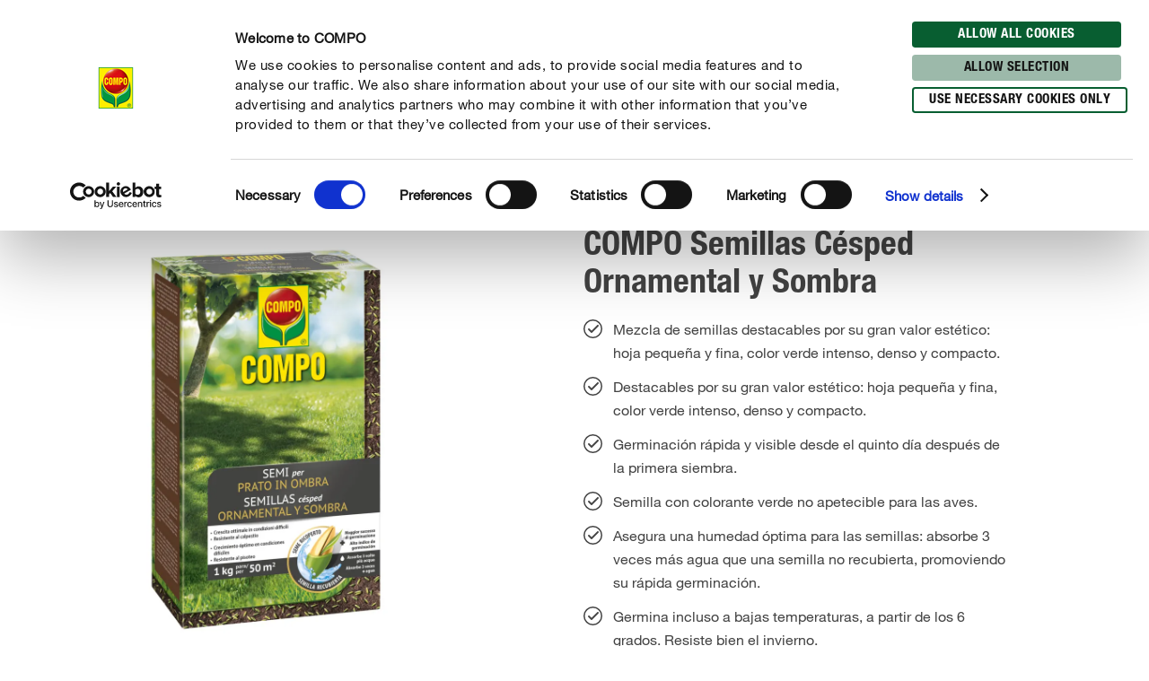

--- FILE ---
content_type: text/html; charset=utf-8
request_url: https://www.compo.es/productos/cuidados-del-cesped/semillas-cesped/compo-semillas-cesped-ornamental-y-sombra
body_size: 48017
content:
<!DOCTYPE html><html lang="es-ES" data-sitepath="/es/es"><head><meta charSet="utf-8"/><meta name="viewport" content="width=device-width, initial-scale=1"/><script id="Cookiebot" src="https://consent.cookiebot.com/uc.js" data-cbid="fb30538e-8097-47fe-8122-6409b163d135" type="text/javascript" defer=""></script><title>COMPO Semillas Césped Ornamental y Sombra</title><meta name="author" content="no-author"/><meta name="keywords" content="COMPO Semillas Césped Ornamental y Sombra"/><meta name="description" content="COMPO Semillas Césped Ornamental y Sombra"/><meta name="date" content="no-date"/><meta name="language" content="es-ES"/><meta name="robots" content="index,follow"/><link rel="canonical" href="https://www.compo.es/productos/cuidados-del-cesped/semillas-cesped/compo-semillas-cesped-ornamental-y-sombra"/><link sizes="114x114" rel="apple-touch-icon-precomposed" href="https://www.compo.de/dam/jcr:c912f64c-ed6f-4eb6-b5ef-b328cf2adcfa/apple-touch-icon-114x114.png"/><link sizes="120x120" rel="apple-touch-icon-precomposed" href="https://www.compo.de/dam/jcr:96f82950-e1d3-460e-893d-ac2f4cf69d43/apple-touch-icon-120x120.png"/><link sizes="144x144" rel="apple-touch-icon-precomposed" href="https://www.compo.de/dam/jcr:3b96375b-b780-4f42-b524-3ab906fa0d9e/apple-touch-icon-144x144.png"/><link sizes="152x152" rel="apple-touch-icon-precomposed" href="https://www.compo.de/dam/jcr:094c0320-2a85-4f73-804d-9aec3f32c1a6/apple-touch-icon-152x152.png"/><link sizes="57x57" rel="apple-touch-icon-precomposed" href="https://www.compo.de/dam/jcr:97057588-4cd5-4efd-bd2d-f0551fd7ca7a/apple-touch-icon-57x57.png"/><link sizes="60x60" rel="apple-touch-icon-precomposed" href="https://www.compo.de/dam/jcr:e9b4eb93-fdb5-4e4c-8bf9-8197dacce94b/apple-touch-icon-60x60.png"/><link sizes="72x72" rel="apple-touch-icon-precomposed" href="https://www.compo.de/dam/jcr:7b7e126f-850a-4cc2-9858-6e6e6d0f45be/apple-touch-icon-72x72.png"/><link sizes="76x76" rel="apple-touch-icon-precomposed" href="https://www.compo.de/dam/jcr:f978b06c-b634-435d-ac97-28933819d912/apple-touch-icon-76x76.png"/><link sizes="16x16" rel="icon" href="https://www.compo.de/dam/jcr:d094aa3f-9a04-4ab1-abe6-36e1beb48c0c/favicon-16x16.png" type="image/png"/><link sizes="196x196" rel="icon" href="https://www.compo.de/dam/jcr:6da28e92-e4f7-4b3c-b43f-5201660fdbc1/favicon-196x196.png" type="image/png"/><link sizes="32x32" rel="icon" href="https://www.compo.de/dam/jcr:81680b6e-5e9d-4357-a7d9-65479ef5cb31/favicon-32x32.png" type="image/png"/><link sizes="96x96" rel="icon" href="https://www.compo.de/dam/jcr:c9264900-92ab-4968-bd80-9353211e08af/favicon-96x96.png" type="image/png"/><link rel="alternate" href="https://www.compo-hobby.it/prodotti/cura-del-prato/sementi-per-prato/compo-semi-prato-in-ombra" hreflang="it-IT"/><link rel="alternate" href="https://www.compo.es/productos/cuidados-del-cesped/semillas-cesped/compo-semillas-cesped-ornamental-y-sombra" hreflang="es-ES"/><link rel="alternate" href="https://www.compo.pt/produtos/cuidados-do-relvado/sementes-de-relva/compo-sementes-relva-ornamental" hreflang="pt-PT"/><meta name="google-site-verification" content="0HTyv6Z2qQej4cpjAsmxpfByM5DV8E5nHDGaM2fACCo"/><meta name="theme-color" content="#085E31"/><meta property="og:title" content="COMPO Semillas Césped Ornamental y Sombra"/><meta property="og:description" content="COMPO Semillas Césped Ornamental y Sombra"/><meta property="og:type"/><meta property="og:image" content="https://www.compo.de/dam/jcr:2ed48a72-bb99-41cc-8956-9eca614543ff/compo-semillas-cesped-ornamnetal-y-sombra-1kg.jpg?x=50&amp;y=50"/><meta property="og:url" content="https://www.compo.es/productos/cuidados-del-cesped/semillas-cesped/compo-semillas-cesped-ornamental-y-sombra"/><meta property="og:locale" content="es_ES"/><meta property="twitter:card" content="summary"/><script>window.ENDPOINTS_MAP = {"portraits":"/.rest/search/v1/content/portraits/es/es","topics":"/.rest/search/v1/content/topics/es/es","pests":"/.rest/search/v1/content/pests/es/es","products":"/.rest/search/v1/products/pim/es/es"}</script><meta name="next-head-count" content="36"/><link rel="preconnect" href="https://cdn.fonts.net"/><link rel="stylesheet" href="/css/webfonts.css"/><style data-styled="" data-styled-version="5.2.1">html,body,div,span,applet,object,iframe,h1,h2,h3,h4,h5,h6,p,blockquote,pre,a,abbr,acronym,address,big,cite,code,del,dfn,em,img,ins,kbd,q,s,samp,small,strike,strong,sub,sup,tt,var,b,u,i,center,dl,dt,dd,ol,ul,li,fieldset,form,label,legend,table,caption,tbody,tfoot,thead,tr,th,td,article,aside,canvas,details,embed,figure,figcaption,footer,header,hgroup,main,menu,nav,output,ruby,section,summary,time,mark,audio,video{margin:0;padding:0;border:0;font-size:100%;font:inherit;vertical-align:baseline;}/*!sc*/
article,aside,details,figcaption,figure,footer,header,hgroup,main,menu,nav,section{display:block;}/*!sc*/
*[hidden]{display:none;}/*!sc*/
body{line-height:1;}/*!sc*/
ol,ul{list-style:none;}/*!sc*/
blockquote,q{quotes:none;}/*!sc*/
blockquote:before,blockquote:after,q:before,q:after{content:'';content:none;}/*!sc*/
table{border-collapse:collapse;border-spacing:0;}/*!sc*/
body{font-family:"NeueHelveticaPaneuropean55Roman",Roboto,Arial,sans-serif;background:#FFF !important;}/*!sc*/
sup{font-size:smaller;vertical-align:super;}/*!sc*/
sub{font-size:smaller;vertical-align:sub;}/*!sc*/
.rsg--hasSidebar-2 .rsg--content-3{max-width:1000px !important;padding:16px 32px !important;margin:0 auto !important;}/*!sc*/
.rsg--hasSidebar-2 div[class^='rsg--preview'],div[class*=' rsg--preview']{border:1px #e8e8e8 solid !important;padding:16px !important;}/*!sc*/
.rsg--hasSidebar-2 div[class^='rsg--preview'],.rsg--hasSidebar-2 div[class*=' rsg--preview']{border:1px #e8e8e8 solid !important;padding:16px !important;}/*!sc*/
.rsg--content-3{max-width:100% !important;padding:0 !important;margin:0 !important;overflow:hidden;}/*!sc*/
div[class^='rsg--preview'],div[class*=' rsg--preview']{border:transparent !important;padding:0 !important;}/*!sc*/
header[class^='rsg--header'],header[class*=' rsg--header'],div[class^='rsg--tab'],div[class*=' rsg--tab'],ya div[class^='rsg--controls'],div[class*=' rsg--controls']{padding:0 20px;}/*!sc*/
*,:before,:after{box-sizing:border-box !important;}/*!sc*/
a{-webkit-text-decoration:none;text-decoration:none;}/*!sc*/
input::-ms-clear{display:none;width :0;height:0;}/*!sc*/
input::-ms-reveal{display:none;width :0;height:0;}/*!sc*/
input::-webkit-search-decoration,input::-webkit-search-cancel-button,input::-webkit-search-results-button,input::-webkit-search-results-decoration{display:none;}/*!sc*/
#CybotCookiebotDialog{border:none !important;border-radius:0 !important;}/*!sc*/
#CybotCookiebotDialog *,#CybotCookiebotDialog *:before,#CybotCookiebotDialog *:after{box-sizing:content-box !important;font-family:"NeueHelveticaPaneuropean55Roman",Roboto,Arial,sans-serif !important;}/*!sc*/
#CybotCookiebotDialog #CybotCookiebotDialogBodyContentText{line-height:1.5 !important;}/*!sc*/
#CybotCookiebotDialog h2{font-family:"NeueHelveticaPaneuropean77CondensedBold",Roboto,Arial,sans-serif !important;}/*!sc*/
#CybotCookiebotDialog .CybotCookiebotDialogBodyButton{border-radius:15px;border:2px solid #085E31 !important;font-family:"NeueHelveticaPaneuropean77CondensedBold",Roboto,Arial,sans-serif !important;text-transform:uppercase;-webkit-letter-spacing:0.5px;-moz-letter-spacing:0.5px;-ms-letter-spacing:0.5px;letter-spacing:0.5px;width:auto !important;padding:4px 17px 3px !important;-webkit-transition:all 250ms ease;transition:all 250ms ease;}/*!sc*/
#CybotCookiebotDialog .CybotCookiebotDialogBodyButton:hover,#CybotCookiebotDialog .CybotCookiebotDialogBodyButton:focus{box-shadow:0 0.1875rem 0.625rem 0 rgba(0,0,0,0.2);}/*!sc*/
#CybotCookiebotDialog #CybotCookiebotDialogBodyLevelButtonLevelOptinDeclineAll{background-color:#CACACA !important;border-color:#CACACA !important;}/*!sc*/
#CybotCookiebotDialog #CybotCookiebotDialogBodyLevelButtonLevelOptinDeclineAll:hover,#CybotCookiebotDialog #CybotCookiebotDialogBodyLevelButtonLevelOptinDeclineAll:focus{background-color:#FFFFFF !important;color:#CACACA !important;}/*!sc*/
#CybotCookiebotDialog #CybotCookiebotDialogBodyLevelButtonLevelOptinAllowallSelection{background-color:#9cb9aa !important;border-color:#9cb9aa !important;}/*!sc*/
#CybotCookiebotDialog #CybotCookiebotDialogBodyLevelButtonLevelOptinAllowallSelection:hover,#CybotCookiebotDialog #CybotCookiebotDialogBodyLevelButtonLevelOptinAllowallSelection:focus{background-color:#FFFFFF !important;color:#9cb9aa !important;}/*!sc*/
#CybotCookiebotDialog #CybotCookiebotDialogBodyLevelButtonLevelOptinAllowAll{background-color:#085E31 !important;border-color:#085E31 !important;}/*!sc*/
#CybotCookiebotDialog #CybotCookiebotDialogBodyLevelButtonLevelOptinAllowAll:hover,#CybotCookiebotDialog #CybotCookiebotDialogBodyLevelButtonLevelOptinAllowAll:focus{background-color:#FFFFFF !important;color:#085E31 !important;}/*!sc*/
data-styled.g1[id="sc-global-hBCbQQ1"]{content:"sc-global-hBCbQQ1,"}/*!sc*/
.dXBBXV{display:block;position:relative;top:-7.875rem;}/*!sc*/
@media(min-width:40em){.dXBBXV{top:-11.25rem;}}/*!sc*/
data-styled.g3[id="ScrollAnchor__StyledScrollAnchor-sc-24gkwm-0"]{content:"dXBBXV,"}/*!sc*/
.rnIFt{font-family:"NeueHelveticaPaneuropean77CondensedBold",Roboto,Arial,sans-serif;font-size:1.25rem;color:#434343;-webkit-letter-spacing:0;-moz-letter-spacing:0;-ms-letter-spacing:0;letter-spacing:0;line-height:1.375rem;margin:0 0 0.9375rem;}/*!sc*/
@media(min-width:40em){.rnIFt{font-size:1.875rem;line-height:2.25rem;}}/*!sc*/
.rnIFt:first-child{padding-top:2px;}/*!sc*/
.lfWLPc{font-family:"NeueHelveticaPaneuropean77CondensedBold",Roboto,Arial,sans-serif;font-size:0.875rem;color:#434343;-webkit-letter-spacing:0.5px;-moz-letter-spacing:0.5px;-ms-letter-spacing:0.5px;letter-spacing:0.5px;line-height:1rem;text-transform:uppercase;margin:0 0 0.375rem;}/*!sc*/
@media(min-width:40em){.lfWLPc{line-height:1.5rem;margin:0;}}/*!sc*/
.lfWLPc:first-child{padding-top:2px;}/*!sc*/
.dSshQG{font-family:"NeueHelveticaPaneuropean77CondensedBold",Roboto,Arial,sans-serif;font-size:1.75rem;color:#434343;-webkit-letter-spacing:0;-moz-letter-spacing:0;-ms-letter-spacing:0;letter-spacing:0;line-height:2rem;margin:0 0 0.9375rem;}/*!sc*/
@media(min-width:40em){.dSshQG{font-size:2.375rem;line-height:2.625rem;}}/*!sc*/
.dSshQG:first-child{padding-top:2px;}/*!sc*/
.FfYtq{font-family:"NeueHelveticaPaneuropean77CondensedBold",Roboto,Arial,sans-serif;font-size:1rem;color:#434343;-webkit-letter-spacing:0;-moz-letter-spacing:0;-ms-letter-spacing:0;letter-spacing:0;line-height:1.25rem;margin:0 0 0.9375rem;}/*!sc*/
@media(min-width:40em){.FfYtq{font-size:1.25rem;line-height:1.5rem;}}/*!sc*/
.FfYtq:first-child{padding-top:2px;}/*!sc*/
.hMUsaX{font-family:"NeueHelveticaPaneuropean77CondensedBold",Roboto,Arial,sans-serif;font-size:1.125rem;color:#434343;-webkit-letter-spacing:0;-moz-letter-spacing:0;-ms-letter-spacing:0;letter-spacing:0;line-height:1.25rem;margin:0 0 0.9375rem;}/*!sc*/
@media(min-width:40em){.hMUsaX{font-size:1.5rem;line-height:1.75rem;}}/*!sc*/
.hMUsaX:first-child{padding-top:2px;}/*!sc*/
.dfZBNT{display:inline;font-family:inherit;font-size:inherit;line-height:inherit;-webkit-letter-spacing:inherit;-moz-letter-spacing:inherit;-ms-letter-spacing:inherit;letter-spacing:inherit;color:inherit;}/*!sc*/
.dfZBNT:first-child{padding-top:2px;}/*!sc*/
.gDUXFr{font-family:"NeueHelveticaPaneuropean77CondensedBold",Roboto,Arial,sans-serif;font-size:1rem;color:#434343;-webkit-letter-spacing:0;-moz-letter-spacing:0;-ms-letter-spacing:0;letter-spacing:0;line-height:1.25rem;margin:0 0 0.9375rem;}/*!sc*/
.gDUXFr:first-child{padding-top:2px;}/*!sc*/
data-styled.g4[id="Headline__StyledHeadline-sc-11zsl34-0"]{content:"rnIFt,lfWLPc,dSshQG,FfYtq,hMUsaX,dfZBNT,gDUXFr,"}/*!sc*/
.ilJiAY{width:100%;max-width:1920px;margin:0 auto;}/*!sc*/
data-styled.g9[id="Container__ContainerFull-sc-1ckmdjm-0"]{content:"ilJiAY,"}/*!sc*/
.kxRXhZ{display:-webkit-box;display:-webkit-flex;display:-ms-flexbox;display:flex;-webkit-flex-direction:row;-ms-flex-direction:row;flex-direction:row;-webkit-align-items:flex-start;-webkit-box-align:flex-start;-ms-flex-align:flex-start;align-items:flex-start;-webkit-flex-wrap:wrap;-ms-flex-wrap:wrap;flex-wrap:wrap;max-width:100%;margin:0 auto;padding:0 10px;width:100%;}/*!sc*/
@media(min-width:40em){.kxRXhZ{width:40em;}}/*!sc*/
@media(min-width:58.125em){.kxRXhZ{width:58.125em;}}/*!sc*/
@media(min-width:75em){.kxRXhZ{width:75em;}}/*!sc*/
data-styled.g10[id="Container__ContainerStyled-sc-1ckmdjm-1"]{content:"kxRXhZ,"}/*!sc*/
.iqmebs{font-family:"NeueHelveticaPaneuropean55Roman",Roboto,Arial,sans-serif;font-size:0.875rem;color:#434343;-webkit-letter-spacing:0;-moz-letter-spacing:0;-ms-letter-spacing:0;letter-spacing:0;line-height:1.375rem;margin:0 0 0.9375rem;}/*!sc*/
data-styled.g12[id="Text__TextStyled-wj9cag-0"]{content:"iqmebs,"}/*!sc*/
.dDNLfp{display:inline-block;width:1rem;height:1rem;width:100%;height:100%;}/*!sc*/
.hRQHqZ{display:inline-block;width:1rem;height:1rem;width:1.125rem;height:1.125rem;}/*!sc*/
.egeTDC{display:inline-block;width:1rem;height:1rem;}/*!sc*/
.iJqEJh{display:inline-block;width:1rem;height:1rem;width:1.125rem;height:1.125rem;}/*!sc*/
.irhntx{display:inline-block;width:1rem;height:1rem;width:2.5rem;height:2.5rem;}/*!sc*/
.jvygPp{display:inline-block;width:1rem;height:1rem;width:2.375rem;height:2.375rem;}/*!sc*/
data-styled.g20[id="Icon__IconStyled-hnqdyq-0"]{content:"dDNLfp,hRQHqZ,egeTDC,iJqEJh,irhntx,jvygPp,"}/*!sc*/
.igMkrR{position:relative;display:block;margin-bottom:0.9375rem;}/*!sc*/
.gVvIRQ{position:relative;display:block;margin-bottom:2.5rem;}/*!sc*/
@media(min-width:40em){.gVvIRQ{margin-bottom:3.75rem;}}/*!sc*/
.jPFIyo{position:relative;display:block;margin-bottom:1.5625rem;}/*!sc*/
@media(min-width:40em){.jPFIyo{margin-bottom:1.875rem;}}/*!sc*/
.dnOIFz{position:relative;display:block;margin-bottom:3.75rem;}/*!sc*/
@media(min-width:40em){.dnOIFz{margin-bottom:5.625rem;}}/*!sc*/
data-styled.g22[id="DistanceElement-cdx4v2-0"]{content:"igMkrR,gVvIRQ,jPFIyo,dnOIFz,"}/*!sc*/
.bhGsmK{display:block;position:relative;padding:0.375rem 2.25rem;border-radius:1.25rem;font-family:"NeueHelveticaPaneuropean77CondensedBold",Roboto,Arial,sans-serif;font-size:0.875rem;line-height:1.5rem;-webkit-letter-spacing:0.5px;-moz-letter-spacing:0.5px;-ms-letter-spacing:0.5px;letter-spacing:0.5px;text-transform:uppercase;text-align:center;-webkit-text-decoration:none;text-decoration:none;box-shadow:0 0 0 0 rgba(0,0,0,0);-webkit-transition:all 250ms ease;transition:all 250ms ease;border:0.125rem solid transparent;width:100%;background-color:#FFED00;border-color:#FFED00;box-shadow:0 0 0 0 rgba(0,0,0,0);text-align:left;padding:1rem 0.875rem;font-weight:900;border-radius:28px;border:none;background-color:#F3F7E7;color:red;cursor:pointer;}/*!sc*/
.bhGsmK span{-webkit-transition:color 250ms ease;transition:color 250ms ease;}/*!sc*/
@media(min-width:40em){.bhGsmK{display:inline-block;}}/*!sc*/
.bhGsmK:hover,.bhGsmK:focus,.bhGsmK:active{box-shadow:0 0.375rem 1.25rem 0 rgba(0,0,0,0.2);background-color:#FFFFFF;}/*!sc*/
.bhGsmK:hover,.bhGsmK:focus,.bhGsmK:active,.bhGsmK:hover > span,.bhGsmK:focus > span,.bhGsmK:active > span{color:#000000;}/*!sc*/
.bhGsmK,.bhGsmK > span{color:#434343;}/*!sc*/
.bhGsmK:hover,.bhGsmK:focus,.bhGsmK:active{background-color:#085E31;}/*!sc*/
.bhGsmK:hover > span,.bhGsmK:focus > span,.bhGsmK:active > span{color:#FFFFFF;}/*!sc*/
.bhGsmK:hover > span > span,.bhGsmK:focus > span > span,.bhGsmK:active > span > span{color:#FFFFFF;}/*!sc*/
data-styled.g30[id="Button__ButtonStyled-sc-1yruboe-1"]{content:"bhGsmK,"}/*!sc*/
.hBkJlq{position:absolute;width:1rem;height:1rem;top:calc(50% - 0.5625rem);left:0.8125rem;border-radius:50%;color:#000000;width:1rem;height:1rem;top:50%;left:50%;-webkit-transform:translate(-50%,-50%);-ms-transform:translate(-50%,-50%);transform:translate(-50%,-50%);left:auto;top:50%;right:0.8125rem;-webkit-transform:translate(-50%,-50%);-ms-transform:translate(-50%,-50%);transform:translate(-50%,-50%);}/*!sc*/
.hBkJlq > span{color:#085E31;}/*!sc*/
data-styled.g31[id="Button__IconWrapper-sc-1yruboe-2"]{content:"hBkJlq,"}/*!sc*/
.OvGPe{display:block;max-width:100%;height:auto;}/*!sc*/
data-styled.g34[id="Image__Img-t02b8c-1"]{content:"OvGPe,"}/*!sc*/
.ktzWZG{width:100vw;min-height:100vh;position:fixed;top:0;left:0;right:0;bottom:0;background-color:#FFFFFF;z-index:100000;overflow-y:scroll;-webkit-transform:translateX(100%);-ms-transform:translateX(100%);transform:translateX(100%);pointer-events:none;-webkit-transition:-webkit-transform 250ms ease-in-out;-webkit-transition:transform 250ms ease-in-out;transition:transform 250ms ease-in-out;}/*!sc*/
data-styled.g35[id="Overlay__OverlayContainer-rxhtpo-0"]{content:"ktzWZG,"}/*!sc*/
.ijCbMm{display:-webkit-box;display:-webkit-flex;display:-ms-flexbox;display:flex;-webkit-box-pack:start;-webkit-justify-content:flex-start;-ms-flex-pack:start;justify-content:flex-start;-webkit-align-items:center;-webkit-box-align:center;-ms-flex-align:center;align-items:center;gap:0.5rem;padding:0.75rem 1.25rem;background-color:#F3F7E7;border-bottom:0.125rem solid #085E31;cursor:pointer;}/*!sc*/
data-styled.g36[id="Overlay__OverlayHeader-rxhtpo-1"]{content:"ijCbMm,"}/*!sc*/
.gIGOMw{margin-top:0.125rem;margin-bottom:0;}/*!sc*/
data-styled.g37[id="Overlay__OverlayHeadline-rxhtpo-2"]{content:"gIGOMw,"}/*!sc*/
.irfVIQ{min-width:2.5rem;width:2.5rem;max-width:2.5rem;padding:0.625rem;cursor:pointer;}/*!sc*/
data-styled.g38[id="Overlay__OverlayIcon-rxhtpo-3"]{content:"irfVIQ,"}/*!sc*/
.iNZhdo{max-width:4.375rem;max-height:4.375rem;margin-right:0.625rem;mix-blend-mode:multiply;}/*!sc*/
data-styled.g39[id="Overlay__OverlayImageWrapper-rxhtpo-4"]{content:"iNZhdo,"}/*!sc*/
.jpNdyE{padding:2.5rem 1.25rem;}/*!sc*/
.kdKXjC{padding:2.5rem 1.25rem;padding:2.5rem 0;}/*!sc*/
data-styled.g40[id="Overlay__OverlayChildrenContainer-rxhtpo-5"]{content:"jpNdyE,kdKXjC,"}/*!sc*/
.hfroGZ{border:transparent;background:#0D3C20;color:#FFFFFF;display:-webkit-box;display:-webkit-flex;display:-ms-flexbox;display:flex;-webkit-align-items:center;-webkit-box-align:center;-ms-flex-align:center;align-items:center;-webkit-box-pack:justify;-webkit-justify-content:space-between;-ms-flex-pack:justify;justify-content:space-between;border-radius:28px;padding:10px 20px 10px 14px;}/*!sc*/
.hfroGZ:hover{color:#FFFFFF;cursor:pointer;}/*!sc*/
data-styled.g41[id="ChatBotCta__ButtonStyledLink-sc-1k8ppsz-0"]{content:"hfroGZ,"}/*!sc*/
.leROIb{display:-webkit-box;display:-webkit-flex;display:-ms-flexbox;display:flex;-webkit-align-items:center;-webkit-box-align:center;-ms-flex-align:center;align-items:center;}/*!sc*/
data-styled.g42[id="ChatBotCta__AskUsWrapper-sc-1k8ppsz-1"]{content:"leROIb,"}/*!sc*/
.cEbCkC{font-family:"NeueHelveticaPaneuropean77CondensedBold",Roboto,Arial,sans-serif;font-size:0.875rem;font-weight:700;line-height:1.25rem;-webkit-letter-spacing:0;-moz-letter-spacing:0;-ms-letter-spacing:0;letter-spacing:0;text-transform:uppercase;text-align:center;-webkit-text-decoration:none;text-decoration:none;margin:0.25rem 0.625rem 0;-webkit-transition:all 250ms ease;transition:all 250ms ease;}/*!sc*/
@media(min-width:58.125em){.cEbCkC{font-size:1.125rem;}}/*!sc*/
data-styled.g43[id="ChatBotCta__LinkTextStyled-sc-1k8ppsz-2"]{content:"cEbCkC,"}/*!sc*/
.kbdgRQ{display:-webkit-box;display:-webkit-flex;display:-ms-flexbox;display:flex;width:100%;-webkit-flex-direction:column;-ms-flex-direction:column;flex-direction:column;gap:1.125rem;}/*!sc*/
data-styled.g44[id="ButtonsWithOverlays__ButtonWrapper-sc-1dewwfe-0"]{content:"kbdgRQ,"}/*!sc*/
.vIWea{display:-webkit-box;display:-webkit-flex;display:-ms-flexbox;display:flex;-webkit-box-pack:start;-webkit-justify-content:flex-start;-ms-flex-pack:start;justify-content:flex-start;-webkit-flex-direction:row;-ms-flex-direction:row;flex-direction:row;-webkit-flex-wrap:wrap;-ms-flex-wrap:wrap;flex-wrap:wrap;width:100%;max-width:100%;}/*!sc*/
data-styled.g45[id="Row-kh5793-0"]{content:"vIWea,"}/*!sc*/
.eZBMeR{position:relative;padding:0 10px;width:100%;margin-left:0%;}/*!sc*/
.XjRXA{position:relative;padding:0 10px;width:0%;margin-left:0%;}/*!sc*/
@media(min-width:40em){.XjRXA{width:100%;}}/*!sc*/
@media(min-width:58.125em){.XjRXA{width:25%;}}/*!sc*/
@media(min-width:40em){.XjRXA{margin-left:0%;}}/*!sc*/
@media(min-width:58.125em){.XjRXA{margin-left:75%;}}/*!sc*/
.bwdTMX{position:relative;padding:0 10px;width:100%;margin-left:0%;}/*!sc*/
@media(min-width:40em){.bwdTMX{width:100%;}}/*!sc*/
@media(min-width:58.125em){.bwdTMX{width:75%;}}/*!sc*/
.hzLIHB{position:relative;padding:0 10px;width:100%;margin-left:0%;}/*!sc*/
@media(min-width:40em){.hzLIHB{width:75%;}}/*!sc*/
@media(min-width:40em){.hzLIHB{margin-left:12.5%;}}/*!sc*/
.hltsjf{position:relative;padding:0 10px;width:100%;margin-left:0%;}/*!sc*/
@media(min-width:40em){.hltsjf{width:100%;}}/*!sc*/
@media(min-width:58.125em){.hltsjf{width:83.33333333333334%;}}/*!sc*/
.egGnFR{position:relative;padding:0 10px;width:100%;margin-left:0%;}/*!sc*/
@media(min-width:40em){.egGnFR{width:41.66666666666667%;}}/*!sc*/
.jmChpq{position:relative;padding:0 10px;width:100%;margin-left:0%;}/*!sc*/
@media(min-width:40em){.jmChpq{width:50%;}}/*!sc*/
@media(min-width:58.125em){.jmChpq{width:50%;}}/*!sc*/
@media(min-width:75em){.jmChpq{width:41.66666666666667%;}}/*!sc*/
@media(min-width:40em){.jmChpq{margin-left:8.333333333333332%;}}/*!sc*/
.hQwNII{position:relative;padding:0 10px;width:100%;margin-left:0%;}/*!sc*/
@media(min-width:40em){.hQwNII{width:83.33333333333334%;}}/*!sc*/
@media(min-width:58.125em){.hQwNII{width:66.66666666666666%;}}/*!sc*/
@media(min-width:40em){.hQwNII{margin-left:8.333333333333332%;}}/*!sc*/
.bbWthi{position:relative;padding:0 10px;width:100%;margin-left:0%;}/*!sc*/
@media(min-width:40em){.bbWthi{width:91.66666666666666%;}}/*!sc*/
@media(min-width:58.125em){.bbWthi{width:41.66666666666667%;}}/*!sc*/
@media(min-width:75em){.bbWthi{width:33.33333333333333%;}}/*!sc*/
@media(min-width:40em){.bbWthi{margin-left:8.333333333333332%;}}/*!sc*/
.hbgReV{position:relative;padding:0 10px;width:100%;margin-left:0%;}/*!sc*/
@media(min-width:40em){.hbgReV{width:91.66666666666666%;}}/*!sc*/
@media(min-width:58.125em){.hbgReV{width:41.66666666666667%;}}/*!sc*/
@media(min-width:75em){.hbgReV{width:50%;}}/*!sc*/
@media(min-width:40em){.hbgReV{margin-left:8.333333333333332%;}}/*!sc*/
.bbjGSv{position:relative;padding:0 10px;width:100%;margin-left:0%;}/*!sc*/
@media(min-width:40em){.bbjGSv{width:100%;}}/*!sc*/
@media(min-width:58.125em){.bbjGSv{width:83.33333333333334%;}}/*!sc*/
@media(min-width:40em){.bbjGSv{margin-left:8.333333333333332%;}}/*!sc*/
.eKRKBZ{position:relative;padding:0 10px;width:100%;margin-left:0%;}/*!sc*/
@media(min-width:40em){.eKRKBZ{width:83.33333333333334%;}}/*!sc*/
.fWhTEr{position:relative;padding:0 10px;width:100%;margin-left:0%;}/*!sc*/
@media(min-width:40em){.fWhTEr{width:83.33333333333334%;}}/*!sc*/
@media(min-width:58.125em){.fWhTEr{width:45.83333333333333%;}}/*!sc*/
@media(min-width:75em){.fWhTEr{width:50%;}}/*!sc*/
.hoqWfZ{position:relative;padding:0 10px;width:100%;margin-left:0%;}/*!sc*/
@media(min-width:40em){.hoqWfZ{width:41.66666666666667%;}}/*!sc*/
@media(min-width:58.125em){.hoqWfZ{width:20.833333333333336%;}}/*!sc*/
@media(min-width:75em){.hoqWfZ{width:16.666666666666664%;}}/*!sc*/
@media(min-width:40em){.hoqWfZ{margin-left:0%;}}/*!sc*/
@media(min-width:58.125em){.hoqWfZ{margin-left:0%;}}/*!sc*/
@media(min-width:75em){.hoqWfZ{margin-left:8.333333333333332%;}}/*!sc*/
.dyqJTi{position:relative;padding:0 10px;width:100%;margin-left:0%;}/*!sc*/
@media(min-width:40em){.dyqJTi{width:41.66666666666667%;}}/*!sc*/
@media(min-width:58.125em){.dyqJTi{width:20.833333333333336%;}}/*!sc*/
@media(min-width:75em){.dyqJTi{width:16.666666666666664%;}}/*!sc*/
data-styled.g46[id="Col__Column-ur30mi-0"]{content:"eZBMeR,XjRXA,bwdTMX,hzLIHB,hltsjf,egGnFR,jmChpq,hQwNII,bbWthi,hbgReV,bbjGSv,eKRKBZ,fWhTEr,hoqWfZ,dyqJTi,"}/*!sc*/
.qmqVe{font-family:"NeueHelveticaPaneuropean55Roman",Roboto,Arial,sans-serif;font-size:1rem;color:#434343;-webkit-letter-spacing:0;-moz-letter-spacing:0;-ms-letter-spacing:0;letter-spacing:0;line-height:1.625rem;margin-bottom:1.875rem;}/*!sc*/
.qmqVe h1,.qmqVe h2{font-family:"NeueHelveticaPaneuropean77CondensedBold",Roboto,Arial,sans-serif;font-size:1.25rem;color:#434343;-webkit-letter-spacing:0;-moz-letter-spacing:0;-ms-letter-spacing:0;letter-spacing:0;line-height:1.375rem;margin:0 0 0.9375rem;}/*!sc*/
@media(min-width:40em){.qmqVe h1,.qmqVe h2{font-size:1.875rem;line-height:2.25rem;}}/*!sc*/
.qmqVe h3{font-family:"NeueHelveticaPaneuropean77CondensedBold",Roboto,Arial,sans-serif;font-size:1.125rem;color:#434343;-webkit-letter-spacing:0;-moz-letter-spacing:0;-ms-letter-spacing:0;letter-spacing:0;line-height:1.25rem;margin:0 0 0.9375rem;}/*!sc*/
@media(min-width:40em){.qmqVe h3{font-size:1.5rem;line-height:1.75rem;}}/*!sc*/
.qmqVe h4{font-family:"NeueHelveticaPaneuropean77CondensedBold",Roboto,Arial,sans-serif;font-size:1rem;color:#434343;-webkit-letter-spacing:0;-moz-letter-spacing:0;-ms-letter-spacing:0;letter-spacing:0;line-height:1.25rem;margin:0 0 0.9375rem;}/*!sc*/
@media(min-width:40em){.qmqVe h4{font-size:1.25rem;line-height:1.5rem;}}/*!sc*/
.qmqVe h5{font-family:"NeueHelveticaPaneuropean77CondensedBold",Roboto,Arial,sans-serif;font-size:1rem;color:#434343;-webkit-letter-spacing:0;-moz-letter-spacing:0;-ms-letter-spacing:0;letter-spacing:0;line-height:1.25rem;margin:0 0 0.9375rem;}/*!sc*/
.qmqVe p{margin:0 0 0.9375rem;}/*!sc*/
.qmqVe b,.qmqVe strong{font-family:"NeueHelveticaPaneuropean75Bold",Roboto,Arial,sans-serif;}/*!sc*/
.qmqVe small{font-family:"NeueHelveticaPaneuropean55Roman",Roboto,Arial,sans-serif;font-size:0.6875rem;color:#434343;-webkit-letter-spacing:0;-moz-letter-spacing:0;-ms-letter-spacing:0;letter-spacing:0;line-height:1rem;display:inline-block;}/*!sc*/
.qmqVe i,.qmqVe em{font-style:italic;}/*!sc*/
.qmqVe a{-webkit-text-decoration:none;text-decoration:none;color:inherit;border-bottom:1px solid #434343;overflow-wrap:break-word;}/*!sc*/
.qmqVe a:hover,.qmqVe a:focus{color:#085E31;border-bottom-color:#085E31;}/*!sc*/
.qmqVe ul,.qmqVe ol{padding:0;margin:0 0 0.9375rem;list-style:none;}/*!sc*/
.qmqVe ul li,.qmqVe ol li{margin-bottom:0.5rem;position:relative;display:-webkit-box;display:-webkit-flex;display:-ms-flexbox;display:flex;}/*!sc*/
.qmqVe ul li:last-child,.qmqVe ol li:last-child{margin-bottom:0;}/*!sc*/
.qmqVe ul > li:before{content:"•";-webkit-flex:0 0 auto;-ms-flex:0 0 auto;flex:0 0 auto;font-size:0.625rem;line-height:1;padding-top:0.5rem;content:'';padding-top:0;padding-right:0;margin-top:0.125rem;width:1.3125rem;height:1.3125rem;background-image:url('/images/icons/checkmark.svg');background-size:100% 100%;}/*!sc*/
.qmqVe ul.award > li:before{content:'';padding-top:0;padding-right:0;margin-right:0.625rem;width:1.3125rem;height:1.8125rem;background-image:url('/images/icons/award.svg');background-size:100% 100%;}/*!sc*/
.qmqVe ul.arrow > li:before{content:'';padding-top:0;padding-right:0;margin-top:0.625rem;width:1.3125rem;height:0.375rem;background-image:url('/images/icons/arrow.svg');background-size:100% 100%;}/*!sc*/
.qmqVe ul.checkmark > li:before{content:'';padding-top:0;padding-right:0;margin-top:0.125rem;width:1.3125rem;height:1.3125rem;background-image:url('/images/icons/checkmark.svg');background-size:100% 100%;}/*!sc*/
.qmqVe ol > li:before,.qmqVe ul > li:before{margin-right:0.75rem;}/*!sc*/
.qmqVe ol > li,.qmqVe ul > li{margin-bottom:0.75rem;}/*!sc*/
.qmqVe ol > li:last-child,.qmqVe ul > li:last-child{margin-bottom:0;}/*!sc*/
.qmqVe ol{counter-reset:li;margin:0 0 0.9375rem 0;}/*!sc*/
.qmqVe ol > li:before{min-width:1.3125rem;width:1.3125rem;height:1.3125rem;background-image:url('/images/icons/ring.svg');background-size:100% 100%;background-repeat:no-repeat;color:#434343;font-family:"NeueHelveticaPaneuropean77CondensedBold",Roboto,Arial,sans-serif;font-size:0.875rem;line-height:1.3125rem;text-align:center;counter-increment:li;content:counter(li);display:-webkit-inline-box;display:-webkit-inline-flex;display:-ms-inline-flexbox;display:inline-flex;-webkit-align-items:center;-webkit-box-align:center;-ms-flex-align:center;align-items:center;-webkit-box-pack:center;-webkit-justify-content:center;-ms-flex-pack:center;justify-content:center;box-sizing:border-box;position:relative;top:2px;padding-top:0.25rem;}/*!sc*/
.qmqVe.isWindows ol > li:before{padding-top:0;}/*!sc*/
.qmqVe table{width:100%;background-color:#FFFFFF;table-layout:fixed;}/*!sc*/
.qmqVe th{font-family:"NeueHelveticaPaneuropean77CondensedBold",Roboto,Arial,sans-serif;font-size:0.875rem;color:#434343;-webkit-letter-spacing:0.5px;-moz-letter-spacing:0.5px;-ms-letter-spacing:0.5px;letter-spacing:0.5px;line-height:1rem;text-transform:uppercase;margin:0 0 0.375rem;padding:0.25rem 0.9375rem;text-align:left;}/*!sc*/
@media(min-width:40em){.qmqVe th{line-height:1.5rem;margin:0;}}/*!sc*/
@media(max-width:58.125em){.qmqVe th{display:none;}}/*!sc*/
.qmqVe tr{border-bottom:0.125rem solid #F3F3F3;}/*!sc*/
.qmqVe tr:first-of-type td{font-family:"NeueHelveticaPaneuropean77CondensedBold",Roboto,Arial,sans-serif;font-size:0.875rem;color:#434343;-webkit-letter-spacing:0.5px;-moz-letter-spacing:0.5px;-ms-letter-spacing:0.5px;letter-spacing:0.5px;line-height:1rem;text-transform:uppercase;margin:0 0 0.375rem;padding:0.25rem 0.9375rem;text-align:left;}/*!sc*/
@media(min-width:40em){.qmqVe tr:first-of-type td{line-height:1.5rem;margin:0;}}/*!sc*/
@media(max-width:58.125em){.qmqVe tr:first-of-type td{display:none;}}/*!sc*/
@media(max-width:58.125em){.qmqVe tr{display:-webkit-box;display:-webkit-flex;display:-ms-flexbox;display:flex;-webkit-flex-direction:column;-ms-flex-direction:column;flex-direction:column;}}/*!sc*/
@media(max-width:58.125em){.qmqVe tr >:first-child{font-family:"NeueHelveticaPaneuropean77CondensedBold",Roboto,Arial,sans-serif;font-size:1rem;color:#434343;-webkit-letter-spacing:0;-moz-letter-spacing:0;-ms-letter-spacing:0;letter-spacing:0;line-height:1.25rem;padding:0.9375rem 0.9375rem 0.625rem;}.qmqVe tr >:first-child:before{display:none;}.qmqVe tr >:first-child:before{content:none;}}/*!sc*/
.qmqVe td{font-family:"NeueHelveticaPaneuropean55Roman",Roboto,Arial,sans-serif;font-size:1rem;color:#434343;-webkit-letter-spacing:0;-moz-letter-spacing:0;-ms-letter-spacing:0;letter-spacing:0;line-height:1.625rem;padding:0.25rem 0.9375rem;}/*!sc*/
@media(max-width:58.125em){.qmqVe td{font-family:"NeueHelveticaPaneuropean55Roman",Roboto,Arial,sans-serif;font-size:0.875rem;color:#434343;-webkit-letter-spacing:0;-moz-letter-spacing:0;-ms-letter-spacing:0;letter-spacing:0;line-height:1.375rem;padding:0 0.9375rem 0.5rem;}.qmqVe td:before{content:attr(data-before);display:block;font-family:"NeueHelveticaPaneuropean77CondensedBold",Roboto,Arial,sans-serif;font-size:0.625rem;-webkit-letter-spacing:0.42px;-moz-letter-spacing:0.42px;-ms-letter-spacing:0.42px;letter-spacing:0.42px;line-height:0.875rem;color:#707070;text-transform:uppercase;}}/*!sc*/
.qmqVe > *:last-child{margin-bottom:0;}/*!sc*/
.qmqVe caption{font-family:"NeueHelveticaPaneuropean77CondensedBold",Roboto,Arial,sans-serif;font-size:0.875rem;color:#434343;-webkit-letter-spacing:0.5px;-moz-letter-spacing:0.5px;-ms-letter-spacing:0.5px;letter-spacing:0.5px;line-height:1rem;text-transform:uppercase;margin:0 0 0.375rem;color:#FFFFFF;background-color:#085E31;text-transform:none;padding:0.25rem 0.9375rem;margin-bottom:0;text-align:left;}/*!sc*/
@media(min-width:40em){.qmqVe caption{line-height:1.5rem;margin:0;}}/*!sc*/
@media(min-width:40em){.qmqVe .sm-only{display:none;}}/*!sc*/
.qmqVe .pt-10{padding-top:0.625rem;}/*!sc*/
.iIitxd{font-family:"NeueHelveticaPaneuropean55Roman",Roboto,Arial,sans-serif;font-size:1rem;color:#434343;-webkit-letter-spacing:0;-moz-letter-spacing:0;-ms-letter-spacing:0;letter-spacing:0;line-height:1.625rem;margin-bottom:1.875rem;}/*!sc*/
.iIitxd h1,.iIitxd h2{font-family:"NeueHelveticaPaneuropean77CondensedBold",Roboto,Arial,sans-serif;font-size:1.25rem;color:#434343;-webkit-letter-spacing:0;-moz-letter-spacing:0;-ms-letter-spacing:0;letter-spacing:0;line-height:1.375rem;margin:0 0 0.9375rem;}/*!sc*/
@media(min-width:40em){.iIitxd h1,.iIitxd h2{font-size:1.875rem;line-height:2.25rem;}}/*!sc*/
.iIitxd h3{font-family:"NeueHelveticaPaneuropean77CondensedBold",Roboto,Arial,sans-serif;font-size:1.125rem;color:#434343;-webkit-letter-spacing:0;-moz-letter-spacing:0;-ms-letter-spacing:0;letter-spacing:0;line-height:1.25rem;margin:0 0 0.9375rem;}/*!sc*/
@media(min-width:40em){.iIitxd h3{font-size:1.5rem;line-height:1.75rem;}}/*!sc*/
.iIitxd h4{font-family:"NeueHelveticaPaneuropean77CondensedBold",Roboto,Arial,sans-serif;font-size:1rem;color:#434343;-webkit-letter-spacing:0;-moz-letter-spacing:0;-ms-letter-spacing:0;letter-spacing:0;line-height:1.25rem;margin:0 0 0.9375rem;}/*!sc*/
@media(min-width:40em){.iIitxd h4{font-size:1.25rem;line-height:1.5rem;}}/*!sc*/
.iIitxd h5{font-family:"NeueHelveticaPaneuropean77CondensedBold",Roboto,Arial,sans-serif;font-size:1rem;color:#434343;-webkit-letter-spacing:0;-moz-letter-spacing:0;-ms-letter-spacing:0;letter-spacing:0;line-height:1.25rem;margin:0 0 0.9375rem;}/*!sc*/
.iIitxd p{margin:0 0 0.9375rem;}/*!sc*/
.iIitxd b,.iIitxd strong{font-family:"NeueHelveticaPaneuropean75Bold",Roboto,Arial,sans-serif;}/*!sc*/
.iIitxd small{font-family:"NeueHelveticaPaneuropean55Roman",Roboto,Arial,sans-serif;font-size:0.6875rem;color:#434343;-webkit-letter-spacing:0;-moz-letter-spacing:0;-ms-letter-spacing:0;letter-spacing:0;line-height:1rem;display:inline-block;}/*!sc*/
.iIitxd i,.iIitxd em{font-style:italic;}/*!sc*/
.iIitxd a{-webkit-text-decoration:none;text-decoration:none;color:inherit;border-bottom:1px solid #434343;overflow-wrap:break-word;}/*!sc*/
.iIitxd a:hover,.iIitxd a:focus{color:#085E31;border-bottom-color:#085E31;}/*!sc*/
.iIitxd ul,.iIitxd ol{padding:0;margin:0 0 0.9375rem;list-style:none;}/*!sc*/
.iIitxd ul li,.iIitxd ol li{margin-bottom:0.5rem;position:relative;display:-webkit-box;display:-webkit-flex;display:-ms-flexbox;display:flex;}/*!sc*/
.iIitxd ul li:last-child,.iIitxd ol li:last-child{margin-bottom:0;}/*!sc*/
.iIitxd ul > li:before{content:"•";-webkit-flex:0 0 auto;-ms-flex:0 0 auto;flex:0 0 auto;font-size:0.625rem;line-height:1;padding-top:0.5rem;}/*!sc*/
.iIitxd ul.award > li:before{content:'';padding-top:0;padding-right:0;margin-right:0.625rem;width:1.3125rem;height:1.8125rem;background-image:url('/images/icons/award.svg');background-size:100% 100%;}/*!sc*/
.iIitxd ul.arrow > li:before{content:'';padding-top:0;padding-right:0;margin-top:0.625rem;width:1.3125rem;height:0.375rem;background-image:url('/images/icons/arrow.svg');background-size:100% 100%;}/*!sc*/
.iIitxd ul.checkmark > li:before{content:'';padding-top:0;padding-right:0;margin-top:0.125rem;width:1.3125rem;height:1.3125rem;background-image:url('/images/icons/checkmark.svg');background-size:100% 100%;}/*!sc*/
.iIitxd ol > li:before,.iIitxd ul > li:before{margin-right:0.75rem;}/*!sc*/
.iIitxd ol > li,.iIitxd ul > li{margin-bottom:0.75rem;}/*!sc*/
.iIitxd ol > li:last-child,.iIitxd ul > li:last-child{margin-bottom:0;}/*!sc*/
.iIitxd ol{counter-reset:li;margin:0 0 0.9375rem 0;}/*!sc*/
.iIitxd ol > li:before{min-width:1.3125rem;width:1.3125rem;height:1.3125rem;background-image:url('/images/icons/ring.svg');background-size:100% 100%;background-repeat:no-repeat;color:#434343;font-family:"NeueHelveticaPaneuropean77CondensedBold",Roboto,Arial,sans-serif;font-size:0.875rem;line-height:1.3125rem;text-align:center;counter-increment:li;content:counter(li);display:-webkit-inline-box;display:-webkit-inline-flex;display:-ms-inline-flexbox;display:inline-flex;-webkit-align-items:center;-webkit-box-align:center;-ms-flex-align:center;align-items:center;-webkit-box-pack:center;-webkit-justify-content:center;-ms-flex-pack:center;justify-content:center;box-sizing:border-box;position:relative;top:2px;padding-top:0.25rem;}/*!sc*/
.iIitxd.isWindows ol > li:before{padding-top:0;}/*!sc*/
.iIitxd table{width:100%;background-color:#FFFFFF;table-layout:fixed;}/*!sc*/
.iIitxd th{font-family:"NeueHelveticaPaneuropean77CondensedBold",Roboto,Arial,sans-serif;font-size:0.875rem;color:#434343;-webkit-letter-spacing:0.5px;-moz-letter-spacing:0.5px;-ms-letter-spacing:0.5px;letter-spacing:0.5px;line-height:1rem;text-transform:uppercase;margin:0 0 0.375rem;padding:0.25rem 0.9375rem;text-align:left;}/*!sc*/
@media(min-width:40em){.iIitxd th{line-height:1.5rem;margin:0;}}/*!sc*/
@media(max-width:58.125em){.iIitxd th{display:none;}}/*!sc*/
.iIitxd tr{border-bottom:0.125rem solid #F3F3F3;}/*!sc*/
.iIitxd tr:first-of-type td{font-family:"NeueHelveticaPaneuropean77CondensedBold",Roboto,Arial,sans-serif;font-size:0.875rem;color:#434343;-webkit-letter-spacing:0.5px;-moz-letter-spacing:0.5px;-ms-letter-spacing:0.5px;letter-spacing:0.5px;line-height:1rem;text-transform:uppercase;margin:0 0 0.375rem;padding:0.25rem 0.9375rem;text-align:left;}/*!sc*/
@media(min-width:40em){.iIitxd tr:first-of-type td{line-height:1.5rem;margin:0;}}/*!sc*/
@media(max-width:58.125em){.iIitxd tr:first-of-type td{display:none;}}/*!sc*/
@media(max-width:58.125em){.iIitxd tr{display:-webkit-box;display:-webkit-flex;display:-ms-flexbox;display:flex;-webkit-flex-direction:column;-ms-flex-direction:column;flex-direction:column;}}/*!sc*/
@media(max-width:58.125em){.iIitxd tr >:first-child{font-family:"NeueHelveticaPaneuropean77CondensedBold",Roboto,Arial,sans-serif;font-size:1rem;color:#434343;-webkit-letter-spacing:0;-moz-letter-spacing:0;-ms-letter-spacing:0;letter-spacing:0;line-height:1.25rem;padding:0.9375rem 0.9375rem 0.625rem;}.iIitxd tr >:first-child:before{display:none;}.iIitxd tr >:first-child:before{content:none;}}/*!sc*/
.iIitxd td{font-family:"NeueHelveticaPaneuropean55Roman",Roboto,Arial,sans-serif;font-size:1rem;color:#434343;-webkit-letter-spacing:0;-moz-letter-spacing:0;-ms-letter-spacing:0;letter-spacing:0;line-height:1.625rem;padding:0.25rem 0.9375rem;}/*!sc*/
@media(max-width:58.125em){.iIitxd td{font-family:"NeueHelveticaPaneuropean55Roman",Roboto,Arial,sans-serif;font-size:0.875rem;color:#434343;-webkit-letter-spacing:0;-moz-letter-spacing:0;-ms-letter-spacing:0;letter-spacing:0;line-height:1.375rem;padding:0 0.9375rem 0.5rem;}.iIitxd td:before{content:attr(data-before);display:block;font-family:"NeueHelveticaPaneuropean77CondensedBold",Roboto,Arial,sans-serif;font-size:0.625rem;-webkit-letter-spacing:0.42px;-moz-letter-spacing:0.42px;-ms-letter-spacing:0.42px;letter-spacing:0.42px;line-height:0.875rem;color:#707070;text-transform:uppercase;}}/*!sc*/
.iIitxd > *:last-child{margin-bottom:0;}/*!sc*/
.iIitxd caption{font-family:"NeueHelveticaPaneuropean77CondensedBold",Roboto,Arial,sans-serif;font-size:0.875rem;color:#434343;-webkit-letter-spacing:0.5px;-moz-letter-spacing:0.5px;-ms-letter-spacing:0.5px;letter-spacing:0.5px;line-height:1rem;text-transform:uppercase;margin:0 0 0.375rem;color:#FFFFFF;background-color:#085E31;text-transform:none;padding:0.25rem 0.9375rem;margin-bottom:0;text-align:left;}/*!sc*/
@media(min-width:40em){.iIitxd caption{line-height:1.5rem;margin:0;}}/*!sc*/
@media(min-width:40em){.iIitxd .sm-only{display:none;}}/*!sc*/
.iIitxd .pt-10{padding-top:0.625rem;}/*!sc*/
data-styled.g53[id="RichText__RichTextStyled-n6w46d-0"]{content:"qmqVe,iIitxd,"}/*!sc*/
.iMiNfw{width:2.5rem;height:2.5rem;padding:0.25rem;background:#F3F3F3;color:#000000;border:none;border-radius:50%;-webkit-transition:-webkit-transform 300ms ease;-webkit-transition:transform 300ms ease;transition:transform 300ms ease;-webkit-transform:rotate(180deg);-ms-transform:rotate(180deg);transform:rotate(180deg);cursor:pointer;position:relative;}/*!sc*/
@media(min-width:40em){.iMiNfw{background:#F3F3F3;width:3.75rem;height:3.75rem;}}/*!sc*/
@media(min-width:58.125em){.iMiNfw{background:#F3F3F3;}}/*!sc*/
.iMiNfw > *{position:relative;}/*!sc*/
@media(min-width:40em){.iMiNfw:hover{-webkit-transform:rotate(180deg) translateX(0.625rem);-ms-transform:rotate(180deg) translateX(0.625rem);transform:rotate(180deg) translateX(0.625rem);}.iMiNfw:active{-webkit-transform:rotate(180deg) translateX(0.9375rem);-ms-transform:rotate(180deg) translateX(0.9375rem);transform:rotate(180deg) translateX(0.9375rem);}}/*!sc*/
.iMiNfw:before{content:'';position:absolute;z-index:1;top:-50%;left:-50%;width:200%;height:200%;}/*!sc*/
.iLCBoB{width:2.5rem;height:2.5rem;padding:0.25rem;background:#F3F3F3;color:#000000;border:none;border-radius:50%;-webkit-transition:-webkit-transform 300ms ease;-webkit-transition:transform 300ms ease;transition:transform 300ms ease;-webkit-transform:rotate(0deg);-ms-transform:rotate(0deg);transform:rotate(0deg);cursor:pointer;position:relative;}/*!sc*/
@media(min-width:40em){.iLCBoB{background:#F3F3F3;width:3.75rem;height:3.75rem;}}/*!sc*/
@media(min-width:58.125em){.iLCBoB{background:#F3F3F3;}}/*!sc*/
.iLCBoB > *{position:relative;}/*!sc*/
@media(min-width:40em){.iLCBoB:hover{-webkit-transform:rotate(0deg) translateX(0.625rem);-ms-transform:rotate(0deg) translateX(0.625rem);transform:rotate(0deg) translateX(0.625rem);}.iLCBoB:active{-webkit-transform:rotate(0deg) translateX(0.9375rem);-ms-transform:rotate(0deg) translateX(0.9375rem);transform:rotate(0deg) translateX(0.9375rem);}}/*!sc*/
.iLCBoB:before{content:'';position:absolute;z-index:1;top:-50%;left:-50%;width:200%;height:200%;}/*!sc*/
data-styled.g120[id="SliderButton__SliderButtonStyled-sc-1oe7p2w-0"]{content:"iMiNfw,iLCBoB,"}/*!sc*/
.jWwymB{display:none;position:absolute;z-index:10;top:calc(50% - 20px);}/*!sc*/
@media(min-width:40em){.jWwymB{top:calc(50% - 30px);}.jWwymB.swiper-button-disabled{display:none;}}/*!sc*/
@media(min-width:58.125em){.jWwymB{top:50%;}}/*!sc*/
.kRLEQs{display:block;position:absolute;z-index:10;top:calc(50% - 20px);}/*!sc*/
@media(min-width:40em){.kRLEQs{top:calc(50% - 30px);display:block;}.kRLEQs.swiper-button-disabled{display:none;}}/*!sc*/
@media(min-width:58.125em){.kRLEQs{top:50%;}}/*!sc*/
data-styled.g122[id="SliderButtons__Button-sc-10iosvf-0"]{content:"jWwymB,kRLEQs,"}/*!sc*/
.HWICC{right:-0.625rem;top:calc(50% - 30px) !important;}/*!sc*/
@media(max-width:58.125em){.HWICC{top:calc(50% - 20px) !important;}}/*!sc*/
@media(max-width:40em){.HWICC{top:calc(50% - 20px) !important;}}/*!sc*/
@media(min-width:40em){.HWICC{right:-0.9375rem;}}/*!sc*/
@media(min-width:58.125em){.HWICC{right:-0.9375rem;}}/*!sc*/
@media(min-width:75em){.HWICC{right:-0.9375rem;}}/*!sc*/
data-styled.g123[id="SliderButtons__NextButton-sc-10iosvf-1"]{content:"HWICC,"}/*!sc*/
.gqzxcH{left:-0.625rem;top:calc(50% - 30px) !important;}/*!sc*/
@media(max-width:58.125em){.gqzxcH{top:calc(50% - 20px) !important;}}/*!sc*/
@media(max-width:40em){.gqzxcH{top:calc(50% - 20px) !important;}}/*!sc*/
@media(min-width:40em){.gqzxcH{left:-0.9375rem;}}/*!sc*/
@media(min-width:58.125em){.gqzxcH{left:-0.9375rem;}}/*!sc*/
@media(min-width:75em){.gqzxcH{left:-0.9375rem;}}/*!sc*/
data-styled.g124[id="SliderButtons__PreviousButton-sc-10iosvf-2"]{content:"gqzxcH,"}/*!sc*/
.jGuuoe{width:100%;}/*!sc*/
.jGuuoe .swiper-container{margin:0 auto;position:relative;overflow:hidden;list-style:none;padding:0;z-index:1;}/*!sc*/
.jGuuoe .swiper-container .swiper-notification{position:absolute;left:0;top:0;pointer-events:none;opacity:0;z-index:-1000;}/*!sc*/
.jGuuoe .swiper-container-no-flexbox .swiper-slide{float:left;}/*!sc*/
.jGuuoe .swiper-container-vertical >.swiper-wrapper{-webkit-box-orient:vertical;-webkit-box-direction:normal;-webkit-flex-direction:column;-ms-flex-direction:column;-webkit-flex-direction:column;-ms-flex-direction:column;flex-direction:column;}/*!sc*/
.jGuuoe .swiper-container-vertical >.swiper-pagination-bullets{right:10px;top:50%;-webkit-transform:translate3d(0px,-50%,0);-webkit-transform:translate3d(0px,-50%,0);-ms-transform:translate3d(0px,-50%,0);transform:translate3d(0px,-50%,0);}/*!sc*/
.jGuuoe .swiper-container-vertical >.swiper-pagination-bullets .swiper-pagination-bullet{margin:6px 0;display:block;}/*!sc*/
.jGuuoe .swiper-wrapper{position:relative;width:100%;height:100%;z-index:1;display:-webkit-box;display:-webkit-flex;display:-ms-flexbox;display:-webkit-box;display:-webkit-flex;display:-ms-flexbox;display:flex;-webkit-transition-property:-webkit-transform;-webkit-transition-property:-webkit-transform;-webkit-transition-property:-webkit-transform;transition-property:-webkit-transform;-o-transition-property:transform;-webkit-transition-property:-webkit-transform;-webkit-transition-property:transform;transition-property:transform;-webkit-transition-property:-webkit-transform,-webkit-transform;-webkit-transition-property:transform,-webkit-transform;transition-property:transform,-webkit-transform;-webkit-box-sizing:content-box;box-sizing:content-box;-webkit-transform:translate3d(0px,0,0);-webkit-transform:translate3d(0px,0,0);-ms-transform:translate3d(0px,0,0);transform:translate3d(0px,0,0);}/*!sc*/
.jGuuoe .swiper-container-android .swiper-slide{-webkit-transform:translate3d(0px,0,0);-webkit-transform:translate3d(0px,0,0);-ms-transform:translate3d(0px,0,0);transform:translate3d(0px,0,0);}/*!sc*/
.jGuuoe .swiper-slide{-webkit-flex-shrink:0;-ms-flex-negative:0;-webkit-flex-shrink:0;-ms-flex-negative:0;flex-shrink:0;width:100%;height:auto;position:relative;-webkit-transition-property:-webkit-transform;-webkit-transition-property:-webkit-transform;-webkit-transition-property:-webkit-transform;transition-property:-webkit-transform;-o-transition-property:transform;-webkit-transition-property:-webkit-transform;-webkit-transition-property:transform;transition-property:transform;-webkit-transition-property:-webkit-transform,-webkit-transform;-webkit-transition-property:transform,-webkit-transform;transition-property:transform,-webkit-transform;}/*!sc*/
.jGuuoe .swiper-invisible-blank-slide{visibility:hidden;}/*!sc*/
.jGuuoe .swiper-container-autoheight{height:auto;}/*!sc*/
.jGuuoe .swiper-container-autoheight .swiper-slide{height:auto;}/*!sc*/
.jGuuoe .swiper-container-autoheight .swiper-wrapper{-webkit-box-align:start;-webkit-align-items:flex-start;-ms-flex-align:start;-webkit-align-items:flex-start;-webkit-box-align:flex-start;-ms-flex-align:flex-start;align-items:flex-start;-webkit-transition-property:height,-webkit-transform;-webkit-transition-property:height,-webkit-transform;-webkit-transition-property:height,-webkit-transform;transition-property:height,-webkit-transform;-o-transition-property:transform,height;-webkit-transition-property:-webkit-transform,height;-webkit-transition-property:transform,height;transition-property:transform,height;-webkit-transition-property:-webkit-transform,height,-webkit-transform;-webkit-transition-property:transform,height,-webkit-transform;transition-property:transform,height,-webkit-transform;}/*!sc*/
.jGuuoe .swiper-pagination,.jGuuoe .swiper-pagination--product-summary{display:none;width:100%;-webkit-box-pack:center;-webkit-justify-content:center;-ms-flex-pack:center;justify-content:center;position:relative;padding-top:1.25rem;z-index:10;}/*!sc*/
.jGuuoe .swiper-pagination .swiper-pagination-bullet,.jGuuoe .swiper-pagination--product-summary .swiper-pagination-bullet{cursor:pointer;width:1.875rem;height:0.5rem;margin:0.25rem;border-radius:0.25rem;background:#CACACA;-webkit-transition:background-color 200ms ease-in-out;transition:background-color 200ms ease-in-out;}/*!sc*/
.jGuuoe .swiper-pagination .swiper-pagination-bullet:hover,.jGuuoe .swiper-pagination--product-summary .swiper-pagination-bullet:hover{background:#707070;}/*!sc*/
.jGuuoe .swiper-pagination .swiper-pagination-bullet-active,.jGuuoe .swiper-pagination--product-summary .swiper-pagination-bullet-active,.jGuuoe .swiper-pagination .swiper-pagination-bullet-active:hover,.jGuuoe .swiper-pagination--product-summary .swiper-pagination-bullet-active:hover{background:#085E31;}/*!sc*/
@media(min-width:40em){.jGuuoe .swiper-pagination,.jGuuoe .swiper-pagination--product-summary{display:-webkit-box;display:-webkit-flex;display:-ms-flexbox;display:flex;}}/*!sc*/
.jGuuoe .swiper-pagination--product-summary{display:-webkit-box;display:-webkit-flex;display:-ms-flexbox;display:flex;margin-top:1.25rem;}/*!sc*/
@media(min-width:40em){.jGuuoe .swiper-pagination--product-summary{display:none;}}/*!sc*/
data-styled.g125[id="Swiper__SwiperStyled-sc-99tfkr-0"]{content:"jGuuoe,"}/*!sc*/
.jpJZbe{width:100%;height:100%;display:-webkit-box;display:-webkit-flex;display:-ms-flexbox;display:flex;-webkit-box-pack:center;-webkit-justify-content:center;-ms-flex-pack:center;justify-content:center;-webkit-align-items:center;-webkit-box-align:center;-ms-flex-align:center;align-items:center;}/*!sc*/
.jpJZbe div{position:relative;}/*!sc*/
.jpJZbe div,.jpJZbe div:before,.jpJZbe div:after{width:2rem;height:0.75rem;border-radius:0.375rem;background:#085E31;}/*!sc*/
.jpJZbe div:before,.jpJZbe div:after{-webkit-animation:YFePx 1.2s infinite cubic-bezier(.5,0,.5,1);animation:YFePx 1.2s infinite cubic-bezier(.5,0,.5,1);position:absolute;top:0;left:0;content:'';}/*!sc*/
.jpJZbe div:after{-webkit-animation-direction:reverse;animation-direction:reverse;}/*!sc*/
data-styled.g192[id="LoadingOverlay__LoadingStage-paiefl-0"]{content:"jpJZbe,"}/*!sc*/
.itYUJc{position:absolute;z-index:10;top:0;left:0;width:100%;height:100%;-webkit-transition:opacity 250ms,visibility 0s 250ms;transition:opacity 250ms,visibility 0s 250ms;background:rgba(255,255,255,0.93);opacity:0;visibility:hidden;}/*!sc*/
data-styled.g193[id="LoadingOverlay__LoadingWrapper-paiefl-1"]{content:"itYUJc,"}/*!sc*/
.fDYSdY > *:last-child{margin-bottom:0;}/*!sc*/
@media(min-width:40em){.fDYSdY > *:last-child{margin-bottom:0;}}/*!sc*/
data-styled.g268[id="Pe004ImageText__ElementWrapper-xpaszy-2"]{content:"fDYSdY,"}/*!sc*/
.hxcbCt{display:block;}/*!sc*/
data-styled.g269[id="Pe005TextElement__Wrapper-sc-3xhgxa-0"]{content:"hxcbCt,"}/*!sc*/
.enaMNk{overflow:hidden;}/*!sc*/
data-styled.g281[id="HideOverflow__Wrapper-sc-1ea36g0-0"]{content:"enaMNk,"}/*!sc*/
.gFasOY{display:inline-block;position:relative;margin-bottom:1.25rem;display:block;}/*!sc*/
data-styled.g325[id="Select__Wrapper-c4sx0g-0"]{content:"gFasOY,"}/*!sc*/
.dHEZye{position:absolute;top:0;right:0;pointer-events:none;width:2.5rem;padding-right:0.3125rem;height:2.5rem;background:#CACACA;color:#434343;border-radius:0 1.25rem 1.25rem 0;display:-webkit-box;display:-webkit-flex;display:-ms-flexbox;display:flex;-webkit-box-pack:center;-webkit-justify-content:center;-ms-flex-pack:center;justify-content:center;-webkit-align-items:center;-webkit-box-align:center;-ms-flex-align:center;align-items:center;background:#FFFFFF;color:#085E31;}/*!sc*/
data-styled.g326[id="Select__Arrow-c4sx0g-1"]{content:"dHEZye,"}/*!sc*/
.dFBKRp{cursor:pointer;min-width:8.5rem;width:100%;height:2.5rem;border-radius:1.25rem;background:#F3F3F3;border:none;font-family:"NeueHelveticaPaneuropean77CondensedBold",Roboto,Arial,sans-serif;font-size:0.875rem;line-height:2.5rem;padding:0 2.5rem 0 0.9375rem;-webkit-appearance:none;-moz-appearance:none;text-indent:1px;text-overflow:'';outline:none;background:#FFFFFF;}/*!sc*/
.dFBKRp:hover,.dFBKRp:focus{background:#F7F7F7;}/*!sc*/
.dFBKRp:hover + .Select__Arrow-c4sx0g-1,.dFBKRp:focus + .Select__Arrow-c4sx0g-1{background:#DDDDDD;}/*!sc*/
.dFBKRp,.dFBKRp::-webkit-input-placeholder{color:#434343;}/*!sc*/
.dFBKRp,.dFBKRp::-moz-placeholder{color:#434343;}/*!sc*/
.dFBKRp,.dFBKRp:-ms-input-placeholder{color:#434343;}/*!sc*/
.dFBKRp,.dFBKRp::placeholder{color:#434343;}/*!sc*/
.dFBKRp::-ms-expand{display:none;}/*!sc*/
.dFBKRp:invalid ~ .InputField__Warning-mlqf8y-2{display:block;}/*!sc*/
.dFBKRp:valid ~ .InputField__Warning-mlqf8y-2{display:none;}/*!sc*/
.dFBKRp:hover,.dFBKRp:focus{background:#FFFFFF;}/*!sc*/
.dFBKRp:hover + .Select__Arrow-c4sx0g-1,.dFBKRp:focus + .Select__Arrow-c4sx0g-1{background:#FFFFFF;}/*!sc*/
data-styled.g327[id="Select__SelectBox-c4sx0g-2"]{content:"dFBKRp,"}/*!sc*/
.grzLFZ{position:absolute;top:1.25rem;left:0;}/*!sc*/
data-styled.g369[id="Labels__LabelsWrapper-sc-1mgzz28-0"]{content:"grzLFZ,"}/*!sc*/
.bYfPTG{display:inline-block;position:relative;height:1.75rem;padding:0.375rem 0.75rem;margin:0 0 0.9375rem;font-family:"NeueHelveticaPaneuropean77CondensedBold",Roboto,Arial,sans-serif;font-size:1rem;line-height:0.9375rem;-webkit-letter-spacing:0.46px;-moz-letter-spacing:0.46px;-ms-letter-spacing:0.46px;letter-spacing:0.46px;-webkit-text-decoration:none;text-decoration:none;text-shadow:0.0625rem 0.0625rem 0 rgba(0,0,0,0.2);color:#FFFFFF;background-color:#4A9159;height:1rem;font-size:0.5625rem;line-height:0.625rem;padding:0.1875rem 0.375rem;margin:0 0 0.1875rem;}/*!sc*/
@media(min-width:40em){.bYfPTG{margin:0 0 0.5rem;height:1.25rem;font-size:0.8125rem;line-height:0.875rem;padding:0.1875rem 0.5rem;}}/*!sc*/
data-styled.g371[id="CategoryLabel__CategoryLabelStyled-frpram-0"]{content:"bYfPTG,"}/*!sc*/
.dMRVVa{position:relative;}/*!sc*/
data-styled.g372[id="ImageWithLabels__ImageWithLabelsBox-sc-1ss74mh-0"]{content:"dMRVVa,"}/*!sc*/
.kRKxqY{position:absolute;top:0;left:0;width:100%;height:100%;-webkit-transition:box-shadow 200ms ease;transition:box-shadow 200ms ease;pointer-events:none;background-color:#F3F3F3;}/*!sc*/
data-styled.g373[id="Product__Shadow-z5gg3w-0"]{content:"kRKxqY,"}/*!sc*/
.ibWYCc{-webkit-transition:padding-bottom 500ms;transition:padding-bottom 500ms;overflow:hidden;padding:0.625rem 0.625rem 1.25rem;margin:-0.625rem;margin-bottom:2.1875rem;height:calc(100% - 1.5625rem);}/*!sc*/
data-styled.g374[id="Product__ProductWrapper-z5gg3w-1"]{content:"ibWYCc,"}/*!sc*/
.juHEeJ{padding:0.9375rem;background-color:#F3F3F3;}/*!sc*/
data-styled.g376[id="Product__NameWrapper-z5gg3w-3"]{content:"juHEeJ,"}/*!sc*/
.ivIIvW{font-family:"NeueHelveticaPaneuropean77CondensedBold",Roboto,Arial,sans-serif;font-size:1rem;color:#434343;-webkit-letter-spacing:0;-moz-letter-spacing:0;-ms-letter-spacing:0;letter-spacing:0;line-height:1.25rem;margin:0 0 0.9375rem;position:relative;margin:0;}/*!sc*/
data-styled.g378[id="Product__ProductName-z5gg3w-5"]{content:"ivIIvW,"}/*!sc*/
.fBFxGH{display:block;position:relative;z-index:1;cursor:pointer;height:100%;}/*!sc*/
@media(min-width:40em){.fBFxGH:hover .Product__Shadow-z5gg3w-0,.fBFxGH:focus .Product__Shadow-z5gg3w-0{background:#F3F3F3;box-shadow:0 0.375rem 1.125rem 0 rgba(0,0,0,0.2);}}/*!sc*/
.fBFxGH img{background:#FFFFFF;width:100%;position:relative;}/*!sc*/
.fBFxGH .Labels__Label-sc-1mgzz28-1 img{width:auto;background:transparent;}/*!sc*/
data-styled.g381[id="Product__ProductLink-z5gg3w-8"]{content:"fBFxGH,"}/*!sc*/
.jIUhem{background:#F3F3F3;padding:0.625rem 0.625rem 0;position:relative;}/*!sc*/
@media(min-width:40em){.jIUhem{padding:1.875rem calc(8.333333333333332% - 0.625rem);}.jIUhem .swiper-pagination{padding:0;margin-top:-0.625rem;}}/*!sc*/
data-styled.g439[id="Pe038ProductSlider__SwiperWrapper-sc-1li2k01-0"]{content:"jIUhem,"}/*!sc*/
.fPbBMJ{padding:0.625rem;margin-bottom:-1.5625rem;}/*!sc*/
@media(min-width:40em){.fPbBMJ{margin-bottom:-2.5rem;}}/*!sc*/
data-styled.g440[id="Pe038ProductSlider__ProductWrapper-sc-1li2k01-1"]{content:"fPbBMJ,"}/*!sc*/
.fZEvzu{-webkit-align-self:center;-ms-flex-item-align:center;align-self:center;margin-right:1.25rem;max-width:3.125rem;max-height:3.125rem;width:100%;-webkit-flex:auto 0 0;-ms-flex:auto 0 0;flex:auto 0 0;color:#434343;}/*!sc*/
.fZEvzu svg{width:3.125rem;height:3.125rem;}/*!sc*/
@media(min-width:40em){.fZEvzu{max-width:calc(8.3333332% - 1.25rem);max-height:3.75rem;}.fZEvzu svg{max-width:1.875rem;max-height:1.875rem;}}/*!sc*/
@media(min-width:58.125em){.fZEvzu svg{max-width:3.75rem;max-height:3.75rem;}}/*!sc*/
data-styled.g448[id="Pe049IconHeadline__IconWrapper-sc-1jf6qc1-0"]{content:"fZEvzu,"}/*!sc*/
.hRnzWw{display:-webkit-box;display:-webkit-flex;display:-ms-flexbox;display:flex;}/*!sc*/
data-styled.g449[id="Pe049IconHeadline__Wrap-sc-1jf6qc1-1"]{content:"hRnzWw,"}/*!sc*/
.eLiqix{position:relative;}/*!sc*/
data-styled.g450[id="Pe049IconHeadline__Headline-sc-1jf6qc1-2"]{content:"eLiqix,"}/*!sc*/
.kiSRBv{display:-webkit-box;display:-webkit-flex;display:-ms-flexbox;display:flex;-webkit-flex-wrap:nowrap;-ms-flex-wrap:nowrap;flex-wrap:nowrap;width:100%;list-style:none;padding:0;margin:0;}/*!sc*/
data-styled.g453[id="Pe013Calendar__Calendar-fg9ran-0"]{content:"kiSRBv,"}/*!sc*/
.DBmFF{position:relative;-webkit-flex:1 1 100%;-ms-flex:1 1 100%;flex:1 1 100%;font-family:"NeueHelveticaPaneuropean77CondensedBold",Roboto,Arial,sans-serif;font-size:0.8125rem;line-height:1.125rem;text-align:center;color:#434343;padding:1.5625rem 0 0;margin:0;border:0;}/*!sc*/
@media(min-width:40em){.DBmFF{padding:2.5625rem 0 0;font-size:1rem;}}/*!sc*/
.DBmFF:before{content:'';position:absolute;top:0;left:0;display:block;width:100%;height:1.5rem;border:0.0625rem solid #FFFFFF;border-right-width:0;background:#DDDDDD;opacity:0.5;border-top-left-radius:0.75rem;border-bottom-left-radius:0.75rem;width:calc(100% + 0.75rem);}/*!sc*/
@media(min-width:40em){.DBmFF:before{height:1.5rem;border-width:0.125rem;border-right-width:0;}}/*!sc*/
.bANkno{position:relative;-webkit-flex:1 1 100%;-ms-flex:1 1 100%;flex:1 1 100%;font-family:"NeueHelveticaPaneuropean77CondensedBold",Roboto,Arial,sans-serif;font-size:0.8125rem;line-height:1.125rem;text-align:center;color:#434343;padding:1.5625rem 0 0;margin:0;border:0;}/*!sc*/
@media(min-width:40em){.bANkno{padding:2.5625rem 0 0;font-size:1rem;}}/*!sc*/
.bANkno:before{content:'';position:absolute;top:0;left:0;display:block;width:100%;height:1.5rem;border:0.0625rem solid #FFFFFF;border-right-width:0;background:#9cb9aa;z-index:1;border-top-left-radius:0.75rem;border-bottom-left-radius:0.75rem;}/*!sc*/
@media(min-width:40em){.bANkno:before{height:1.5rem;border-width:0.125rem;border-right-width:0;}}/*!sc*/
.dcyQYu{position:relative;-webkit-flex:1 1 100%;-ms-flex:1 1 100%;flex:1 1 100%;font-family:"NeueHelveticaPaneuropean77CondensedBold",Roboto,Arial,sans-serif;font-size:0.8125rem;line-height:1.125rem;text-align:center;color:#434343;padding:1.5625rem 0 0;margin:0;border:0;}/*!sc*/
@media(min-width:40em){.dcyQYu{padding:2.5625rem 0 0;font-size:1rem;}}/*!sc*/
.dcyQYu:before{content:'';position:absolute;top:0;left:0;display:block;width:100%;height:1.5rem;border:0.0625rem solid #FFFFFF;border-right-width:0;background:#9cb9aa;z-index:1;}/*!sc*/
@media(min-width:40em){.dcyQYu:before{height:1.5rem;border-width:0.125rem;border-right-width:0;}}/*!sc*/
.iHHlOu{position:relative;-webkit-flex:1 1 100%;-ms-flex:1 1 100%;flex:1 1 100%;font-family:"NeueHelveticaPaneuropean77CondensedBold",Roboto,Arial,sans-serif;font-size:0.8125rem;line-height:1.125rem;text-align:center;color:#434343;padding:1.5625rem 0 0;margin:0;border:0;}/*!sc*/
@media(min-width:40em){.iHHlOu{padding:2.5625rem 0 0;font-size:1rem;}}/*!sc*/
.iHHlOu:before{content:'';position:absolute;top:0;left:0;display:block;width:100%;height:1.5rem;border:0.0625rem solid #FFFFFF;border-right-width:0;background:#085E31;z-index:2;}/*!sc*/
@media(min-width:40em){.iHHlOu:before{height:1.5rem;border-width:0.125rem;border-right-width:0;}}/*!sc*/
.ejgVfB{position:relative;-webkit-flex:1 1 100%;-ms-flex:1 1 100%;flex:1 1 100%;font-family:"NeueHelveticaPaneuropean77CondensedBold",Roboto,Arial,sans-serif;font-size:0.8125rem;line-height:1.125rem;text-align:center;color:#434343;padding:1.5625rem 0 0;margin:0;border:0;}/*!sc*/
@media(min-width:40em){.ejgVfB{padding:2.5625rem 0 0;font-size:1rem;}}/*!sc*/
.ejgVfB:before{content:'';position:absolute;top:0;left:0;display:block;width:100%;height:1.5rem;border:0.0625rem solid #FFFFFF;border-right-width:0;background:#9cb9aa;z-index:1;border-top-right-radius:0.75rem;border-bottom-right-radius:0.75rem;border-right-width:0.0625rem;}/*!sc*/
@media(min-width:40em){.ejgVfB:before{height:1.5rem;border-width:0.125rem;border-right-width:0;border-right-width:0.125rem;}}/*!sc*/
.eHWIfP{position:relative;-webkit-flex:1 1 100%;-ms-flex:1 1 100%;flex:1 1 100%;font-family:"NeueHelveticaPaneuropean77CondensedBold",Roboto,Arial,sans-serif;font-size:0.8125rem;line-height:1.125rem;text-align:center;color:#434343;padding:1.5625rem 0 0;margin:0;border:0;}/*!sc*/
@media(min-width:40em){.eHWIfP{padding:2.5625rem 0 0;font-size:1rem;}}/*!sc*/
.eHWIfP:before{content:'';position:absolute;top:0;left:0;display:block;width:100%;height:1.5rem;border:0.0625rem solid #FFFFFF;border-right-width:0;background:#DDDDDD;opacity:0.5;border-top-right-radius:0.75rem;border-bottom-right-radius:0.75rem;border-right-width:0.0625rem;width:calc(100% + 0.75rem);left:-0.75rem;}/*!sc*/
@media(min-width:40em){.eHWIfP:before{height:1.5rem;border-width:0.125rem;border-right-width:0;border-right-width:0.125rem;}}/*!sc*/
data-styled.g454[id="Pe013Calendar__Month-fg9ran-1"]{content:"DBmFF,bANkno,dcyQYu,iHHlOu,ejgVfB,eHWIfP,"}/*!sc*/
.dUVUHA{display:-webkit-box;display:-webkit-flex;display:-ms-flexbox;display:flex;-webkit-box-pack:start;-webkit-justify-content:flex-start;-ms-flex-pack:start;justify-content:flex-start;margin-bottom:0.9375rem;}/*!sc*/
@media(min-width:58.125em){.dUVUHA{margin-bottom:0;}}/*!sc*/
data-styled.g455[id="Pe046IconBar__IconBar-sc-18wx634-0"]{content:"dUVUHA,"}/*!sc*/
.huecxj{margin-bottom:0;}/*!sc*/
@media(min-width:40em){.huecxj{margin-bottom:0.9375rem;}}/*!sc*/
@media(min-width:58.125em){.huecxj{margin-bottom:1.875rem;}}/*!sc*/
@media(min-width:58.125em){.huecxj{margin-bottom:1.375rem;}}/*!sc*/
.dlSVdT{margin-bottom:0;}/*!sc*/
@media(min-width:40em){.dlSVdT{margin-bottom:0.9375rem;}}/*!sc*/
@media(min-width:58.125em){.dlSVdT{margin-bottom:1.875rem;}}/*!sc*/
data-styled.g456[id="Pe046IconBar__HeadlineWrapper-sc-18wx634-1"]{content:"huecxj,dlSVdT,"}/*!sc*/
.hsLWsK{-webkit-flex:0 1 auto;-ms-flex:0 1 auto;flex:0 1 auto;-webkit-box-flex:0;-webkit-flex-grow:0;-ms-flex-positive:0;flex-grow:0;-webkit-flex-shrink:1;-ms-flex-negative:1;flex-shrink:1;display:-webkit-box;display:-webkit-flex;display:-ms-flexbox;display:flex;-webkit-flex-direction:column;-ms-flex-direction:column;flex-direction:column;-webkit-align-items:center;-webkit-box-align:center;-ms-flex-align:center;align-items:center;-webkit-box-pack:start;-webkit-justify-content:flex-start;-ms-flex-pack:start;justify-content:flex-start;color:#434343;margin-right:1.875rem;max-width:calc(25% - 1.25rem);}/*!sc*/
.hsLWsK:last-child{margin-right:0;}/*!sc*/
.hsLWsK > *{width:100%;max-width:100%;}/*!sc*/
.hsLWsK > span:first-child{display:block;width:3.75rem;height:3.75rem;}/*!sc*/
.hsLWsK h5{text-align:center;-webkit-hyphens:manual;-moz-hyphens:manual;-ms-hyphens:manual;hyphens:manual;word-break:break-word;}/*!sc*/
.hsLWsK span{display:inline;height:auto;width:auto;}/*!sc*/
@media(min-width:40em) and (max-width:58.125em){.hsLWsK{margin-right:1.25rem;max-width:calc(33.33% - 0.8125rem);}.hsLWsK > span:first-child{display:block;width:3.75rem;height:3.125rem;}}/*!sc*/
@media(min-width:58.125em){.hsLWsK > span:first-child{display:block;width:3.125rem;}}/*!sc*/
data-styled.g457[id="Pe046IconBar__IconWrapper-sc-18wx634-2"]{content:"hsLWsK,"}/*!sc*/
@media(min-width:40em){.kMKKUE{padding-top:0.75rem;}}/*!sc*/
data-styled.g458[id="Pe046IconBar__CalendarWrapper-sc-18wx634-3"]{content:"kMKKUE,"}/*!sc*/
.gDXeTW{position:relative;}/*!sc*/
.gDXeTW .SliderButton__SliderButtonStyled-sc-1oe7p2w-0{padding:0;}/*!sc*/
data-styled.g465[id="ProductSummaryImageSlider__Wrapper-sc-9kxkmp-0"]{content:"gDXeTW,"}/*!sc*/
.dRVioN{position:relative;cursor:pointer;height:100%;}/*!sc*/
.dRVioN > div{height:100%;}/*!sc*/
.dRVioN > div .swiper-slide > div > picture img{height:100%;width:100%;}/*!sc*/
data-styled.g466[id="ProductSummaryImageSlider__SwiperWrapper-sc-9kxkmp-1"]{content:"dRVioN,"}/*!sc*/
.ciskfd{display:-webkit-box;display:-webkit-flex;display:-ms-flexbox;display:flex;-webkit-box-pack:center;-webkit-justify-content:center;-ms-flex-pack:center;justify-content:center;aspect-ratio:1 / 1;}/*!sc*/
.ciskfd > div{max-width:100%;}/*!sc*/
@media(min-width:40em){}/*!sc*/
data-styled.g468[id="ProductSummaryImageSlider__ZoomContainer-sc-9kxkmp-3"]{content:"ciskfd,"}/*!sc*/
.crtiIx{position:relative;margin-bottom:2.5rem;max-width:95vw;}/*!sc*/
.crtiIx .swiper-container{height:100%;}/*!sc*/
data-styled.g469[id="ProductSummaryImageSlider__GalleryContainer-sc-9kxkmp-4"]{content:"crtiIx,"}/*!sc*/
.kJcedK{margin-bottom:1.875rem;}/*!sc*/
.kJcedK img{background:#FFFFFF;}/*!sc*/
@media(min-width:58.125em){.kJcedK{margin-bottom:3.125rem;}}/*!sc*/
data-styled.g480[id="Pe044ProductSummary__SliderWrapper-idci0p-0"]{content:"kJcedK,"}/*!sc*/
.eJmvyd{overflow-x:hidden;}/*!sc*/
data-styled.g481[id="Pe044ProductSummary__StyledContainer-idci0p-1"]{content:"eJmvyd,"}/*!sc*/
.fTGEMj > *:last-child{margin-bottom:0;}/*!sc*/
data-styled.g487[id="Pe043DescriptionText__ParagraphWrapper-sc-1oar8vg-1"]{content:"fTGEMj,"}/*!sc*/
.ZZNpp{background-color:#F3F3F3;margin-bottom:0.3125rem;border-radius:28px;}/*!sc*/
data-styled.g538[id="Accordion__AccordionWrapper-xt3d3t-0"]{content:"ZZNpp,"}/*!sc*/
.iXaBUC{font-family:"NeueHelveticaPaneuropean77CondensedBold",Roboto,Arial,sans-serif;font-size:1rem;color:#434343;-webkit-letter-spacing:0;-moz-letter-spacing:0;-ms-letter-spacing:0;letter-spacing:0;line-height:1.25rem;margin:0 0 0.9375rem;-webkit-align-items:center;-webkit-box-align:center;-ms-flex-align:center;align-items:center;cursor:pointer;display:-webkit-box;display:-webkit-flex;display:-ms-flexbox;display:flex;-webkit-flex-wrap:wrap;-ms-flex-wrap:wrap;flex-wrap:wrap;-webkit-box-pack:justify;-webkit-justify-content:space-between;-ms-flex-pack:justify;justify-content:space-between;border:none;border-radius:28px;width:100%;min-height:3.4375rem;padding:0 3.75rem 0 1.5625rem;position:relative;background-color:#F3F3F3;margin-bottom:0;text-align:left;}/*!sc*/
@media(min-width:40em){.iXaBUC{font-size:1.25rem;line-height:1.5rem;}}/*!sc*/
.iXaBUC:hover{background-color:#DDDDDD;}/*!sc*/
.iXaBUC:focus{outline:none;}/*!sc*/
data-styled.g539[id="Accordion__Title-xt3d3t-1"]{content:"iXaBUC,"}/*!sc*/
.hFyEWp{-webkit-align-items:center;-webkit-box-align:center;-ms-flex-align:center;align-items:center;display:-webkit-inline-box;display:-webkit-inline-flex;display:-ms-inline-flexbox;display:inline-flex;-webkit-flex:0 0 100%;-ms-flex:0 0 100%;flex:0 0 100%;width:100%;}/*!sc*/
data-styled.g540[id="Accordion__TitleWrapper-xt3d3t-2"]{content:"hFyEWp,"}/*!sc*/
.kwiGHR{position:absolute;top:0;right:1.5625rem;height:3.4375rem;display:-webkit-box;display:-webkit-flex;display:-ms-flexbox;display:flex;-webkit-align-items:center;-webkit-box-align:center;-ms-flex-align:center;align-items:center;}/*!sc*/
.kwiGHR span{display:-webkit-box;display:-webkit-flex;display:-ms-flexbox;display:flex;-webkit-align-items:center;-webkit-box-align:center;-ms-flex-align:center;align-items:center;height:100%;}/*!sc*/
.kwiGHR svg{color:#085E31;}/*!sc*/
data-styled.g542[id="Accordion__IconWrapper-xt3d3t-4"]{content:"kwiGHR,"}/*!sc*/
@media(min-width:40em){.kYPXhB{display:-webkit-box;display:-webkit-flex;display:-ms-flexbox;display:flex;-webkit-box-flex:1;-webkit-flex-grow:1;-ms-flex-positive:1;flex-grow:1;-webkit-box-pack:justify;-webkit-justify-content:space-between;-ms-flex-pack:justify;justify-content:space-between;}}/*!sc*/
data-styled.g543[id="Accordion__TitleText-xt3d3t-5"]{content:"kYPXhB,"}/*!sc*/
.gutkNv{padding:1.5625rem 1.5625rem;}/*!sc*/
.gutkNv .Pe005TextElement__Wrapper-sc-3xhgxa-0 .Container__ContainerStyled-sc-1ckmdjm-1,.gutkNv .Pe004ImageText__Wrapper-xpaszy-1 .Container__ContainerStyled-sc-1ckmdjm-1,.gutkNv .Pe007Link__Wrapper-sc-1udr80e-0 .Container__ContainerStyled-sc-1ckmdjm-1,.gutkNv .Pe005TextElement__Wrapper-sc-3xhgxa-0 .Col__Column-ur30mi-0,.gutkNv .Pe004ImageText__Wrapper-xpaszy-1 .Col__Column-ur30mi-0,.gutkNv .Pe007Link__Wrapper-sc-1udr80e-0 .Col__Column-ur30mi-0{padding:0;width:100%;}/*!sc*/
.gutkNv .Pe007Link__Wrapper-sc-1udr80e-0{margin:0 0 3.75rem;}/*!sc*/
@media(min-width:40em){.gutkNv .Pe007Link__Wrapper-sc-1udr80e-0{margin:-0.625rem 0 5.625rem;}}/*!sc*/
.gutkNv .DistanceElement-cdx4v2-0{margin-bottom:1.875rem;}/*!sc*/
.gutkNv > *:last-child{margin-bottom:0;}/*!sc*/
data-styled.g545[id="Accordion__Content-xt3d3t-7"]{content:"gutkNv,"}/*!sc*/
.gpKPLX{-webkit-transform:rotate(90deg);-ms-transform:rotate(90deg);transform:rotate(90deg);width:100%;height:100%;}/*!sc*/
data-styled.g577[id="ArrowIcon__Svg-sc-1feb9b8-0"]{content:"gpKPLX,"}/*!sc*/
.hKNxbu{display:none;position:fixed;bottom:13vh;right:0;cursor:pointer;border:none;z-index:9998;background:rgba(255,255,255,0.47);color:#000000;height:2.5rem;padding:0.6875rem 0.25rem 0.6875rem 2.25rem;border-radius:1.25rem 0 0 1.25rem;font-family:"NeueHelveticaPaneuropean77CondensedBold",Roboto,Arial,sans-serif;font-size:0.875rem;line-height:1.1875rem;-webkit-letter-spacing:0.5px;-moz-letter-spacing:0.5px;-ms-letter-spacing:0.5px;letter-spacing:0.5px;text-transform:uppercase;}/*!sc*/
@media(min-width:40em){.hKNxbu{padding:0.6875rem 1.625rem 0.6875rem 2.25rem;}}/*!sc*/
.hKNxbu:hover{background:rgba(255,255,255,0.77);color:#085E31;}/*!sc*/
data-styled.g578[id="Pf008BackToTop__BackToTopWrapper-sc-3lxjw-0"]{content:"hKNxbu,"}/*!sc*/
.iYwQka{position:absolute;top:0.625rem;left:0.625rem;width:1.25rem;height:1.25rem;}/*!sc*/
data-styled.g579[id="Pf008BackToTop__IconWrapper-sc-3lxjw-1"]{content:"iYwQka,"}/*!sc*/
.izdjMv{display:none;}/*!sc*/
@media(min-width:40em){.izdjMv{display:inline;}}/*!sc*/
data-styled.g580[id="Pf008BackToTop__TextWrapper-sc-3lxjw-2"]{content:"izdjMv,"}/*!sc*/
.hOozlV{border:0;-webkit-clip:rect(0 0 0 0);clip:rect(0 0 0 0);height:1px;margin:-1px;overflow:hidden;padding:0;position:absolute;width:1px;}/*!sc*/
data-styled.g585[id="Pf006Breadcrumb__SpanScreenreaderOnly-sc-1evlbxz-1"]{content:"hOozlV,"}/*!sc*/
.biTvuD{display:-webkit-box;display:-webkit-flex;display:-ms-flexbox;display:flex;-webkit-flex-wrap:nowrap;-ms-flex-wrap:nowrap;flex-wrap:nowrap;cursor:pointer;font-family:"NeueHelveticaPaneuropean55Roman",Roboto,Arial,sans-serif;font-size:0.6875rem;color:#434343;-webkit-letter-spacing:0;-moz-letter-spacing:0;-ms-letter-spacing:0;letter-spacing:0;line-height:1rem;position:relative;padding:0 1rem 0 0.5rem;margin:0 0 0.3125rem 0;min-width:12px;min-height:48px;-webkit-flex-wrap:nowrap;-ms-flex-wrap:nowrap;flex-wrap:nowrap;white-space:nowrap;-webkit-box-pack:center;-webkit-justify-content:center;-ms-flex-pack:center;justify-content:center;-webkit-align-items:center;-webkit-box-align:center;-ms-flex-align:center;align-items:center;padding-left:0;min-width:28px;}/*!sc*/
@media(max-width:40em){.biTvuD{font-size:14px;line-height:22px;}}/*!sc*/
.biTvuD:after{content:'';display:block;position:absolute;top:0;right:0;height:100%;width:5px;color:green;background-image:url('/images/icons/arrow-breadcrumb.svg');background-position:center center;background-repeat:no-repeat;background-size:contain;}/*!sc*/
.biTvuD:before{content:'';display:block;position:absolute;top:0;left:0;height:100%;width:12px;color:green;background-image:url(/images/icons/home.svg);background-position:center center;background-repeat:no-repeat;background-size:contain;}/*!sc*/
.dMdqWP{display:-webkit-box;display:-webkit-flex;display:-ms-flexbox;display:flex;-webkit-flex-wrap:nowrap;-ms-flex-wrap:nowrap;flex-wrap:nowrap;cursor:pointer;font-family:"NeueHelveticaPaneuropean55Roman",Roboto,Arial,sans-serif;font-size:0.6875rem;color:#434343;-webkit-letter-spacing:0;-moz-letter-spacing:0;-ms-letter-spacing:0;letter-spacing:0;line-height:1rem;position:relative;padding:0 1rem 0 0.5rem;margin:0 0 0.3125rem 0;min-width:12px;min-height:48px;-webkit-flex-wrap:nowrap;-ms-flex-wrap:nowrap;flex-wrap:nowrap;white-space:nowrap;-webkit-box-pack:center;-webkit-justify-content:center;-ms-flex-pack:center;justify-content:center;-webkit-align-items:center;-webkit-box-align:center;-ms-flex-align:center;align-items:center;}/*!sc*/
@media(max-width:40em){.dMdqWP{font-size:14px;line-height:22px;}}/*!sc*/
.dMdqWP:after{content:'';display:block;position:absolute;top:0;right:0;height:100%;width:5px;color:green;background-image:url('/images/icons/arrow-breadcrumb.svg');background-position:center center;background-repeat:no-repeat;background-size:contain;}/*!sc*/
.hNRPsg{display:-webkit-box;display:-webkit-flex;display:-ms-flexbox;display:flex;-webkit-flex-wrap:nowrap;-ms-flex-wrap:nowrap;flex-wrap:nowrap;cursor:pointer;font-family:"NeueHelveticaPaneuropean55Roman",Roboto,Arial,sans-serif;font-size:0.6875rem;color:#434343;-webkit-letter-spacing:0;-moz-letter-spacing:0;-ms-letter-spacing:0;letter-spacing:0;line-height:1rem;position:relative;padding:0 1rem 0 0.5rem;margin:0 0 0.3125rem 0;min-width:12px;min-height:48px;-webkit-flex-wrap:nowrap;-ms-flex-wrap:nowrap;flex-wrap:nowrap;white-space:nowrap;-webkit-box-pack:center;-webkit-justify-content:center;-ms-flex-pack:center;justify-content:center;-webkit-align-items:center;-webkit-box-align:center;-ms-flex-align:center;align-items:center;cursor:auto;padding-right:24px;color:#085E31;}/*!sc*/
@media(max-width:40em){.hNRPsg{font-size:14px;line-height:22px;}}/*!sc*/
.hNRPsg:after{content:'';display:block;position:absolute;top:0;right:0;height:100%;width:5px;color:green;background-image:url('/images/icons/arrow-breadcrumb.svg');background-position:center center;background-repeat:no-repeat;background-size:contain;}/*!sc*/
.hNRPsg:after{display:none;}/*!sc*/
data-styled.g586[id="Pf006Breadcrumb__SpanElement-sc-1evlbxz-2"]{content:"biTvuD,dMdqWP,hNRPsg,"}/*!sc*/
.kkOEJL{display:block;}/*!sc*/
data-styled.g587[id="Pf006Breadcrumb__SkinnedAnchor-sc-1evlbxz-3"]{content:"kkOEJL,"}/*!sc*/
.jCjIWt{padding-top:4.0625rem;}/*!sc*/
.jCjIWt ol{display:-webkit-box;display:-webkit-flex;display:-ms-flexbox;display:flex;overflow-x:auto;-webkit-flex-wrap:nowrap;-ms-flex-wrap:nowrap;flex-wrap:nowrap;padding:0;margin:0;}/*!sc*/
.jCjIWt ol::-webkit-scrollbar{display:none;}/*!sc*/
.jCjIWt li{list-style:none;}/*!sc*/
.jCjIWt a{-webkit-text-decoration:none;text-decoration:none;-webkit-transition:color 250ms ease-in-out;transition:color 250ms ease-in-out;}/*!sc*/
.jCjIWt a:hover .Pf006Breadcrumb__SpanElement-sc-1evlbxz-2{color:#085E31;}/*!sc*/
@media(min-width:40em){.jCjIWt{padding-top:5.625rem;}}/*!sc*/
@media(min-width:58.125em){.jCjIWt{padding-top:6.5625rem;}}/*!sc*/
data-styled.g588[id="Pf006Breadcrumb__Wrapper-sc-1evlbxz-4"]{content:"jCjIWt,"}/*!sc*/
.icEznV{position:relative;background: linear-gradient( to bottom, #085E31 0%, #032714 100% );padding-top:2.25rem;margin-top:0;margin-top:2.5rem;}/*!sc*/
.icEznV *:not(div){color:#FFFFFF;}/*!sc*/
@media(min-width:40em){.icEznV{padding-top:2.5rem;}}/*!sc*/
@media(min-width:40em){.icEznV{margin-top:5rem;}}/*!sc*/
@media(min-width:58.125em){.icEznV{margin-top:6.25rem;}}/*!sc*/
data-styled.g592[id="Pf002Footer__Wrapper-sc-11pkncf-0"]{content:"icEznV,"}/*!sc*/
.fMANeO{background:rgba(255,255,255,0.12);width:100%;padding:1.25rem 0;}/*!sc*/
@media(min-width:40em){.fMANeO{padding:1.625rem 0;}}/*!sc*/
data-styled.g593[id="Pf002Footer__LightWrapper-sc-11pkncf-1"]{content:"fMANeO,"}/*!sc*/
.jRmvDL{margin:0 0 2.5rem 0;padding:0;}/*!sc*/
data-styled.g594[id="Pf002Footer__VList-sc-11pkncf-2"]{content:"jRmvDL,"}/*!sc*/
.JvkqN{margin:0 0 0.625rem 0;}/*!sc*/
.JvkqN a{display:block;padding:0.25rem 0;font-family:"NeueHelveticaPaneuropean55Roman",Roboto,Arial,sans-serif;font-size:0.875rem;line-height:1.25rem;-webkit-text-decoration:none;text-decoration:none;-webkit-letter-spacing:0.37px;-moz-letter-spacing:0.37px;-ms-letter-spacing:0.37px;letter-spacing:0.37px;}/*!sc*/
@media(min-width:40em){.JvkqN a{display:inline;border-bottom:0.0625rem solid transparent;padding:0;}.JvkqN a[href]:hover,.JvkqN a[href]:focus{border-bottom-color:#FFFFFF;}}/*!sc*/
data-styled.g595[id="Pf002Footer__VListItem-sc-11pkncf-3"]{content:"JvkqN,"}/*!sc*/
.lgsQqH{margin:0;padding:0;}/*!sc*/
@media(min-width:40em){.lgsQqH{display:-webkit-box;display:-webkit-flex;display:-ms-flexbox;display:flex;-webkit-flex-wrap:wrap;-ms-flex-wrap:wrap;flex-wrap:wrap;}}/*!sc*/
data-styled.g596[id="Pf002Footer__HList-sc-11pkncf-4"]{content:"lgsQqH,"}/*!sc*/
.clkFcL{display:-webkit-box;display:-webkit-flex;display:-ms-flexbox;display:flex;-webkit-box-pack:start;-webkit-justify-content:flex-start;-ms-flex-pack:start;justify-content:flex-start;-webkit-align-items:center;-webkit-box-align:center;-ms-flex-align:center;align-items:center;margin:0 0 0.625rem 0;}/*!sc*/
@media(min-width:40em){.clkFcL{margin:0.25rem 2.5rem 0.25rem 0;}}/*!sc*/
.clkFcL a{display:-webkit-box;display:-webkit-flex;display:-ms-flexbox;display:flex;-webkit-box-pack:start;-webkit-justify-content:flex-start;-ms-flex-pack:start;justify-content:flex-start;-webkit-align-items:center;-webkit-box-align:center;-ms-flex-align:center;align-items:center;padding:0.5rem 0;font-family:"NeueHelveticaPaneuropean77CondensedBold",Roboto,Arial,sans-serif;font-size:0.8125rem;line-height:1.25rem;-webkit-text-decoration:none;text-decoration:none;-webkit-letter-spacing:0.37px;-moz-letter-spacing:0.37px;-ms-letter-spacing:0.37px;letter-spacing:0.37px;}/*!sc*/
.clkFcL a img{max-width:6.25rem;max-height:3.75rem;object-fit:scale-down;margin-right:0.625rem;}/*!sc*/
@media(min-width:40em){.clkFcL a{border-bottom:0.0625rem solid transparent;padding:0;}.clkFcL a[href]:hover,.clkFcL a[href]:focus{border-bottom-color:#FFFFFF;}}/*!sc*/
data-styled.g597[id="Pf002Footer__HListItem-sc-11pkncf-5"]{content:"clkFcL,"}/*!sc*/
.YWWxd{position:relative;padding:0.5rem 0 0.25rem;}/*!sc*/
.YWWxd:after{content:'';position:absolute;right:0;top:0.5rem;width:0.75rem;height:0.75rem;border-right:0.125rem solid #FFFFFF;border-bottom:0.125rem solid #FFFFFF;-webkit-transform:rotate(45deg) scale(0.75);-ms-transform:rotate(45deg) scale(0.75);transform:rotate(45deg) scale(0.75);-webkit-transform-origin:66% 66%;-ms-transform-origin:66% 66%;transform-origin:66% 66%;-webkit-transition:-webkit-transform 250ms;-webkit-transition:transform 250ms;transition:transform 250ms;}/*!sc*/
@media(min-width:40em){.YWWxd:after{content:none;}}/*!sc*/
data-styled.g598[id="Pf002Footer__ListHeading-sc-11pkncf-6"]{content:"YWWxd,"}/*!sc*/
.imCDC{padding-bottom:1.875rem;border-bottom:0.0625rem solid rgba(255,255,255,0.37);}/*!sc*/
@media(min-width:58.125em){.imCDC{border:none;}}/*!sc*/
@media(min-width:75em){.imCDC{display:-webkit-box;display:-webkit-flex;display:-ms-flexbox;display:flex;-webkit-align-items:center;-webkit-box-align:center;-ms-flex-align:center;align-items:center;padding:0;}}/*!sc*/
data-styled.g599[id="Pf002Footer__SocialWrapper-sc-11pkncf-7"]{content:"imCDC,"}/*!sc*/
.hccWWK{display:-webkit-box;display:-webkit-flex;display:-ms-flexbox;display:flex;-webkit-flex-wrap:wrap;-ms-flex-wrap:wrap;flex-wrap:wrap;margin-top:0.625rem;}/*!sc*/
@media(min-width:75em){.hccWWK{margin-top:0;}}/*!sc*/
data-styled.g600[id="Pf002Footer__SocialIcons-sc-11pkncf-8"]{content:"hccWWK,"}/*!sc*/
.hOUWGP{font-family:"NeueHelveticaPaneuropean55Roman",Roboto,Arial,sans-serif;font-size:0.8125rem;line-height:0.9375rem;margin:0 0 1.5rem;}/*!sc*/
@media(min-width:40em){.hOUWGP{margin:0 2rem 0 0;}}/*!sc*/
data-styled.g601[id="Pf002Footer__SocialText-sc-11pkncf-9"]{content:"hOUWGP,"}/*!sc*/
.fwoYwg{position:absolute;z-index:100;top:-1.8125rem;left:0;width:100%;height:1.875rem;background:url(/static/images/wave_footer.svg);background-position:30% bottom;background-size:104% auto;background-repeat:no-repeat;}/*!sc*/
@media(min-width:40em){.fwoYwg{top:-2.375rem;height:2.5rem;background-position:20% bottom;}}/*!sc*/
@media(min-width:58.125em){.fwoYwg{top:-3rem;height:3.125rem;background-position:10% bottom;}}/*!sc*/
@media(min-width:75em){.fwoYwg{top:-4.875rem;height:5rem;}}/*!sc*/
data-styled.g602[id="Pf002Footer__Wave-sc-11pkncf-10"]{content:"fwoYwg,"}/*!sc*/
@media(min-width:58.125em){.txcpz{display:-webkit-box;display:-webkit-flex;display:-ms-flexbox;display:flex;}}/*!sc*/
data-styled.g603[id="Pf002Footer__ContentWrapper-sc-11pkncf-11"]{content:"txcpz,"}/*!sc*/
.fOCjSe{margin:0 1.4375rem 0 0;}/*!sc*/
data-styled.g604[id="Pf002Footer__LogoWrapper-sc-11pkncf-12"]{content:"fOCjSe,"}/*!sc*/
.jjxQhQ{max-width:7.5rem;max-height:3.9375rem;object-fit:contain;object-position:left;}/*!sc*/
data-styled.g605[id="Pf002Footer__Logo-sc-11pkncf-13"]{content:"jjxQhQ,"}/*!sc*/
.hDGQei{margin:0;padding:0;border-top:0.0625rem solid rgba(255,255,255,0.15);}/*!sc*/
.hDGQei li{display:inline-block;margin:0;padding:0;}/*!sc*/
@media(min-width:40em){.hDGQei{border-top:none;margin:0 0 0 3rem;}.hDGQei li{border-right:0.0625rem solid #FFFFFF;}.hDGQei li:last-child{margin-right:-0.75rem;border-right-color:transparent;}}/*!sc*/
data-styled.g607[id="LanguageLinks__LanguageLinkWrapper-sc-1ixm6q6-0"]{content:"hDGQei,"}/*!sc*/
.dBKhJn{display:block;position:relative;width:4.0625rem;height:4.0625rem;margin:0;padding:0;border-radius:0;border:none;background:rgba(255,255,255,0.08);color:white;-webkit-flex:0 0 4.0625rem;-ms-flex:0 0 4.0625rem;flex:0 0 4.0625rem;}/*!sc*/
.dBKhJn:focus{outline:none;}/*!sc*/
.dBKhJn:after{content:'';position:absolute;top:50%;left:50%;width:0.875rem;height:0.875rem;border-right:0.1875rem solid #FFFFFF;border-bottom:0.1875rem solid #FFFFFF;-webkit-transform:translate(-33%,-33%) rotate(135deg) scale(0.8);-ms-transform:translate(-33%,-33%) rotate(135deg) scale(0.8);transform:translate(-33%,-33%) rotate(135deg) scale(0.8);}/*!sc*/
data-styled.g609[id="MobileBackButton__MobileBackButtonStyled-sc-1ow393-0"]{content:"dBKhJn,"}/*!sc*/
.fwMtPS{position:relative;padding:1.25rem 1.25rem;margin:0;display:block;width:100%;text-align:left;font-family:"NeueHelveticaPaneuropean77CondensedBold",Roboto,Arial,sans-serif;font-size:1rem;line-height:1.5rem;-webkit-letter-spacing:0.0625rem;-moz-letter-spacing:0.0625rem;-ms-letter-spacing:0.0625rem;letter-spacing:0.0625rem;color:#FFFFFF;margin:0;background:none;border:none;border-top:0.0625rem solid rgba(255,255,255,0.15);cursor:pointer;-webkit-transition:opacity 200ms;transition:opacity 200ms;overflow-wrap:break-word;word-wrap:break-word;word-break:break-all;word-break:break-word;}/*!sc*/
.fwMtPS:focus{outline:none;}/*!sc*/
.fwMtPS:after{content:'';position:absolute;right:1.875rem;top:50%;width:0.875rem;height:0.875rem;border-right:0.1875rem solid #FFFFFF;border-bottom:0.1875rem solid #FFFFFF;-webkit-transform:translateY(-50%) rotate(-45deg) scale(0.666);-ms-transform:translateY(-50%) rotate(-45deg) scale(0.666);transform:translateY(-50%) rotate(-45deg) scale(0.666);}/*!sc*/
@media(min-width:40em){.fwMtPS{padding:0.625rem 3.125rem 0.625rem 0;border:none;border-bottom:0.125rem solid transparent;}.fwMtPS:after{width:0.75rem;height:0.75rem;border-right:0.125rem solid #FFED00;border-bottom:0.125rem solid #FFED00;-webkit-transform:translate(-0.625rem,-50%) rotate(-45deg) scale(0.75);-ms-transform:translate(-0.625rem,-50%) rotate(-45deg) scale(0.75);transform:translate(-0.625rem,-50%) rotate(-45deg) scale(0.75);opacity:0;-webkit-transition:-webkit-transform 200ms,opacity 200ms;-webkit-transition:transform 200ms,opacity 200ms;transition:transform 200ms,opacity 200ms;}.fwMtPS:hover,.fwMtPS:focus{outline:none;}.fwMtPS:hover:after,.fwMtPS:focus:after{opacity:1;-webkit-transform:translate(0,-50%) rotate(-45deg) scale(0.75);-ms-transform:translate(0,-50%) rotate(-45deg) scale(0.75);transform:translate(0,-50%) rotate(-45deg) scale(0.75);}}/*!sc*/
@media(min-width:58.125em){.fwMtPS{padding-right:calc(3.125rem + 10%);}.fwMtPS:after{right:calc(1.875rem + 10%);}}/*!sc*/
@media(min-width:75em){.fwMtPS{padding-right:calc(3.125rem + 20%);}.fwMtPS:after{right:calc(1.875rem + 20%);}}/*!sc*/
data-styled.g610[id="SubCategoryButton__SubCategoryButtonStyled-yv9qt-0"]{content:"fwMtPS,"}/*!sc*/
.daMbXh{padding:1.25rem 1.25rem;margin:0;display:block;width:100%;text-align:left;font-family:"NeueHelveticaPaneuropean77CondensedBold",Roboto,Arial,sans-serif;font-size:1rem;line-height:1.5rem;-webkit-letter-spacing:0.0625rem;-moz-letter-spacing:0.0625rem;-ms-letter-spacing:0.0625rem;letter-spacing:0.0625rem;color:#FFFFFF;margin:0;background:none;border:none;border-top:0.0625rem solid rgba(255,255,255,0.15);overflow-wrap:break-word;word-wrap:break-word;word-break:break-all;word-break:break-word;}/*!sc*/
@media(min-width:40em){.daMbXh{padding:0.625rem 0;border:none;}.daMbXh span{display:inline-block;border-bottom:0.125rem solid transparent;white-space:nowrap;}.daMbXh:hover,.daMbXh:focus{outline:none;}.daMbXh:hover span,.daMbXh:focus span{border-bottom-color:#FFED00;}}/*!sc*/
data-styled.g611[id="SubCategoryLink__SubCategoryLinkStyled-cnwloy-0"]{content:"daMbXh,"}/*!sc*/
.jauSEW{position:absolute;left:-1000%;top:0;margin:0;padding:7.375rem 0 0;width:100%;-webkit-transition:left 0s 400ms;transition:left 0s 400ms;}/*!sc*/
@media(min-width:40em){.jauSEW{width:50%;left:-100%;top:auto;opacity:0;-webkit-transition:opacity 400ms;transition:opacity 400ms;padding:1.875rem 0;}}/*!sc*/
data-styled.g612[id="Subcategories__Level2-sc-8qh7ry-0"]{content:"jauSEW,"}/*!sc*/
.bSxhJz{position:absolute;left:-1000%;top:0;margin:0;width:100%;padding:7.375rem 0 0;-webkit-transition:left 0s 400ms;transition:left 0s 400ms;}/*!sc*/
@media(min-width:40em){.bSxhJz{left:-1000%;opacity:0;padding:1.875rem 0 0;-webkit-transform:translateX(-1.875rem);-ms-transform:translateX(-1.875rem);transform:translateX(-1.875rem);}}/*!sc*/
data-styled.g613[id="Subcategories__Level3-sc-8qh7ry-1"]{content:"bSxhJz,"}/*!sc*/
.eLByhd{margin:0;padding:0;}/*!sc*/
data-styled.g614[id="Subcategories__ListElement-sc-8qh7ry-2"]{content:"eLByhd,"}/*!sc*/
.dGeZuk{position:absolute;top:3.3125rem;display:-webkit-box;display:-webkit-flex;display:-ms-flexbox;display:flex;width:100%;z-index:-1000;left:-1000%;}/*!sc*/
@media(max-width:40em){.dGeZuk{-webkit-transition:left 0s 400ms,z-index 0s 400ms;transition:left 0s 400ms,z-index 0s 400ms;}}/*!sc*/
data-styled.g615[id="Subcategories__CategoryWrapper-sc-8qh7ry-3"]{content:"dGeZuk,"}/*!sc*/
.gKfBfu{display:-webkit-box;display:-webkit-flex;display:-ms-flexbox;display:flex;padding:0 1.25rem 0 2.5rem;text-align:left;-webkit-flex:1 1 auto;-ms-flex:1 1 auto;flex:1 1 auto;color:#FFFFFF;-webkit-box-pack:start;-webkit-justify-content:flex-start;-ms-flex-pack:start;justify-content:flex-start;-webkit-align-items:center;-webkit-box-align:center;-ms-flex-align:center;align-items:center;}/*!sc*/
.gKfBfu span{display:inline-block;font-family:"NeueHelveticaPaneuropean77CondensedBold",Roboto,Arial,sans-serif;font-size:1rem;line-height:1.25rem;-webkit-letter-spacing:0.0625rem;-moz-letter-spacing:0.0625rem;-ms-letter-spacing:0.0625rem;letter-spacing:0.0625rem;border-bottom:0.0625rem solid #FFED00;}/*!sc*/
@media(min-width:40em){.gKfBfu{position:absolute;top:-150vh;left:-150vw;width:0;height:0;opacity:0;overflow:hidden;}}/*!sc*/
data-styled.g616[id="Subcategories__CategoryHeadline-sc-8qh7ry-4"]{content:"gKfBfu,"}/*!sc*/
.hyCDoF{position:relative;width:100%;padding:1.25rem 1.25rem;text-align:left;font-family:"NeueHelveticaPaneuropean77CondensedBold",Roboto,Arial,sans-serif;font-size:1rem;line-height:1.5rem;-webkit-letter-spacing:0.0625rem;-moz-letter-spacing:0.0625rem;-ms-letter-spacing:0.0625rem;letter-spacing:0.0625rem;color:#FFFFFF;background:none;border:none;cursor:pointer;-webkit-transition:opacity 200ms,visibility 0ms;transition:opacity 200ms,visibility 0ms;border-top:0.0625rem solid rgba(255,255,255,0.15);}/*!sc*/
.hyCDoF:focus{outline:none;}/*!sc*/
.hyCDoF:after{content:'';position:absolute;right:1.875rem;top:50%;width:0.875rem;height:0.875rem;border-right:0.1875rem solid #FFFFFF;border-bottom:0.1875rem solid #FFFFFF;-webkit-transform:translateY(-50%) rotate(-45deg) scale(0.666);-ms-transform:translateY(-50%) rotate(-45deg) scale(0.666);transform:translateY(-50%) rotate(-45deg) scale(0.666);}/*!sc*/
@media(min-width:40em){.hyCDoF{display:inline-block;padding:0;margin:0.375rem 0 0;border:none;border-bottom:0.125rem solid transparent;}.hyCDoF:hover,.hyCDoF:focus{border-bottom-color:#FFED00;outline:none;}.hyCDoF:after{content:none;}}/*!sc*/
data-styled.g617[id="CategoryButton__CategoryButtonStyled-p1g5ip-0"]{content:"hyCDoF,"}/*!sc*/
.gGoLAY{display:block;margin:0;padding:0;position:relative;margin:0 -1.25rem;overflow:hidden;opacity:1;visibility:visible;-webkit-transition:opacity 400ms,visibility 0s 0s;transition:opacity 400ms,visibility 0s 0s;}/*!sc*/
@media(min-width:40em){.gGoLAY{margin:0;min-height:2rem;}}/*!sc*/
data-styled.g619[id="Categories__Nav-sc-1lbmh50-0"]{content:"gGoLAY,"}/*!sc*/
.gctczJ{position:absolute;display:-webkit-box;display:-webkit-flex;display:-ms-flexbox;display:flex;-webkit-flex-direction:column;-ms-flex-direction:column;flex-direction:column;-webkit-flex-wrap:nowrap;-ms-flex-wrap:nowrap;flex-wrap:nowrap;-webkit-box-pack:start;-webkit-justify-content:flex-start;-ms-flex-pack:start;justify-content:flex-start;padding:3.3125rem 0 0;margin:0;width:100%;min-height:calc(100vh - 5.625rem);-webkit-transform:translate3d(0%,0,0);-ms-transform:translate3d(0%,0,0);transform:translate3d(0%,0,0);-webkit-transition:-webkit-transform 400ms;-webkit-transition:transform 400ms;transition:transform 400ms;}/*!sc*/
@media(min-width:40em){.gctczJ{-webkit-box-pack:justify;-webkit-justify-content:space-between;-ms-flex-pack:justify;justify-content:space-between;min-height:0;position:static;width:auto;border:none;padding:0;-webkit-flex-direction:row;-ms-flex-direction:row;flex-direction:row;-webkit-transform:translate3d(0,0,0);-ms-transform:translate3d(0,0,0);transform:translate3d(0,0,0);-webkit-transition:none;transition:none;}}/*!sc*/
@media(min-width:75em){.gctczJ{padding:0 20% 0 0;}}/*!sc*/
data-styled.g620[id="Categories__Level1-sc-1lbmh50-1"]{content:"gctczJ,"}/*!sc*/
.gGvkez{margin:0;padding:0;}/*!sc*/
data-styled.g621[id="Categories__ListElement-sc-1lbmh50-2"]{content:"gGvkez,"}/*!sc*/
.jKBUIe{position:absolute;top:3.3125rem;display:-webkit-box;display:-webkit-flex;display:-ms-flexbox;display:flex;width:100%;z-index:-1000;left:-1000%;}/*!sc*/
@media(max-width:40em){.jKBUIe{-webkit-transition:left 0s 400ms,z-index 0s 400ms;transition:left 0s 400ms,z-index 0s 400ms;}}/*!sc*/
data-styled.g622[id="Categories__CategoryWrapper-sc-1lbmh50-3"]{content:"jKBUIe,"}/*!sc*/
.dcEAww{display:-webkit-box;display:-webkit-flex;display:-ms-flexbox;display:flex;padding:0 1.25rem 0 2.5rem;text-align:left;-webkit-flex:1 1 auto;-ms-flex:1 1 auto;flex:1 1 auto;color:#FFFFFF;-webkit-box-pack:start;-webkit-justify-content:flex-start;-ms-flex-pack:start;justify-content:flex-start;-webkit-align-items:center;-webkit-box-align:center;-ms-flex-align:center;align-items:center;}/*!sc*/
.dcEAww span{display:inline-block;font-family:"NeueHelveticaPaneuropean77CondensedBold",Roboto,Arial,sans-serif;font-size:1rem;line-height:1.25rem;-webkit-letter-spacing:0.0625rem;-moz-letter-spacing:0.0625rem;-ms-letter-spacing:0.0625rem;letter-spacing:0.0625rem;border-bottom:0.0625rem solid #FFED00;}/*!sc*/
@media(min-width:40em){.dcEAww{position:absolute;top:-150vh;left:-150vw;width:0;height:0;opacity:0;overflow:hidden;}}/*!sc*/
data-styled.g623[id="Categories__CategoryHeadline-sc-1lbmh50-4"]{content:"dcEAww,"}/*!sc*/
.frXhL{-webkit-flex:0 0 100%;-ms-flex:0 0 100%;flex:0 0 100%;}/*!sc*/
@media(min-width:40em){.frXhL{-webkit-flex:1 1 auto;-ms-flex:1 1 auto;flex:1 1 auto;}}/*!sc*/
data-styled.g624[id="Categories__Wrapper-sc-1lbmh50-5"]{content:"frXhL,"}/*!sc*/
.hwIyGe{font-family:"NeueHelveticaPaneuropean77CondensedBold",Roboto,Arial,sans-serif;font-size:1.25rem;color:#434343;-webkit-letter-spacing:0;-moz-letter-spacing:0;-ms-letter-spacing:0;letter-spacing:0;line-height:1.375rem;margin:0 0 0.9375rem;display:none;}/*!sc*/
@media(min-width:40em){.hwIyGe{font-size:1.875rem;line-height:2.25rem;}}/*!sc*/
.jSdtPY{font-family:"NeueHelveticaPaneuropean77CondensedBold",Roboto,Arial,sans-serif;font-size:1.25rem;color:#434343;-webkit-letter-spacing:0;-moz-letter-spacing:0;-ms-letter-spacing:0;letter-spacing:0;line-height:1.375rem;margin:0 0 0.9375rem;display:none;display:block;}/*!sc*/
@media(min-width:40em){.jSdtPY{font-size:1.875rem;line-height:2.25rem;}}/*!sc*/
data-styled.g627[id="StoreLocatorLink__Headline-pgci9f-0"]{content:"hwIyGe,jSdtPY,"}/*!sc*/
.kPMJNw{display:block;position:relative;padding:0.375rem 2.25rem;border-radius:1.25rem;font-family:"NeueHelveticaPaneuropean77CondensedBold",Roboto,Arial,sans-serif;font-size:0.875rem;line-height:1.5rem;-webkit-letter-spacing:0.5px;-moz-letter-spacing:0.5px;-ms-letter-spacing:0.5px;letter-spacing:0.5px;text-transform:uppercase;text-align:center;-webkit-text-decoration:none;text-decoration:none;box-shadow:0 0 0 0 rgba(0,0,0,0);-webkit-transition:all 250ms ease;transition:all 250ms ease;border:0.125rem solid transparent;background-color:#FFFFFF;border-color:#085E31;box-shadow:0 0 0 0 rgba(0,0,0,0);width:100% !important;display:block !important;}/*!sc*/
.kPMJNw span{-webkit-transition:color 250ms ease;transition:color 250ms ease;}/*!sc*/
@media(min-width:40em){.kPMJNw{display:inline-block;}}/*!sc*/
.kPMJNw,.kPMJNw > span{color:#085E31;}/*!sc*/
@media(min-width:40em){.kPMJNw{background:transparent !important;width:auto !important;height:20px;display:-webkit-box !important;display:-webkit-flex !important;display:-ms-flexbox !important;display:flex !important;-webkit-box-pack:center;-webkit-justify-content:center;-ms-flex-pack:center;justify-content:center;-webkit-align-items:center;-webkit-box-align:center;-ms-flex-align:center;align-items:center;font-family:"NeueHelveticaPaneuropean77CondensedBold",Roboto,Arial,sans-serif;font-size:0.875rem;color:#FFFFFF;line-height:1rem;-webkit-letter-spacing:0.88px;-moz-letter-spacing:0.88px;-ms-letter-spacing:0.88px;letter-spacing:0.88px;text-transform:none;border:0;border-bottom:0.0625rem solid transparent;border-radius:0;cursor:pointer;padding:0 !important;margin-left:2rem;}.kPMJNw:before{content:'';display:block;width:16px;height:16px;background-image:url('/static/images/icons/location.svg');background-size:16px 16px;position:relative;top:-1px;margin-right:10px;}.kPMJNw:hover{border-bottom-color:#FFED00;}.kPMJNw span{display:inline-block;color:#FFFFFF;}}/*!sc*/
data-styled.g628[id="StoreLocatorLink__LinkButton-pgci9f-1"]{content:"kPMJNw,"}/*!sc*/
@media(max-width:40em){.juFTws{display:none;}}/*!sc*/
data-styled.g631[id="TopBar__DesktopRow-sc-10mx417-0"]{content:"juFTws,"}/*!sc*/
.licufG{display:-webkit-box;display:-webkit-flex;display:-ms-flexbox;display:flex;-webkit-box-pack:end;-webkit-justify-content:flex-end;-ms-flex-pack:end;justify-content:flex-end;-webkit-align-items:center;-webkit-box-align:center;-ms-flex-align:center;align-items:center;height:1rem;margin-bottom:1.25rem;-webkit-transition:opacity 200ms,visibility 0s;transition:opacity 200ms,visibility 0s;opacity:1;}/*!sc*/
@media(min-width:40em) and (max-width:58.125em){.licufG{margin-right:3.5rem;}}/*!sc*/
data-styled.g632[id="TopBar__TopRowWrapper-sc-10mx417-1"]{content:"licufG,"}/*!sc*/
.dUOVIj{height:2.25rem;border-radius:1.125rem;background:rgba(255,255,255,0.2);width:100%;position:relative;-webkit-transition:background-color 200ms;transition:background-color 200ms;}/*!sc*/
@media(min-width:40em) and (max-width:58.125em){.dUOVIj{padding-left:0;width:calc(100% - 1rem);visibility:hidden;opacity:0;-webkit-transition:opacity 200ms,visibility 0s 200ms,background-color 200ms;transition:opacity 200ms,visibility 0s 200ms,background-color 200ms;}}/*!sc*/
data-styled.g633[id="TopBar__SearchForm-sc-10mx417-2"]{content:"dUOVIj,"}/*!sc*/
.ibwlXW{max-width:100%;padding-left:1.875rem;height:2.25rem;}/*!sc*/
@media(min-width:40em){.ibwlXW{position:absolute;max-width:none;z-index:1;right:0.625rem;}}/*!sc*/
@media(min-width:40em) and (max-width:58.125em){.ibwlXW{top:-2.875rem;padding-left:0;width:2.25rem;padding-right:2.25rem;overflow:hidden;-webkit-transition:width 200ms,opacity 200ms,visibility 0ms 0ms,-webkit-transform 200ms;-webkit-transition:width 200ms,opacity 200ms,visibility 0ms 0ms,transform 200ms;transition:width 200ms,opacity 200ms,visibility 0ms 0ms,transform 200ms;}}/*!sc*/
@media(min-width:58.125em){.ibwlXW{-webkit-transition:width 200ms,opacity 200ms,visibility 0ms 0ms,-webkit-transform 400ms;-webkit-transition:width 200ms,opacity 200ms,visibility 0ms 0ms,transform 400ms;transition:width 200ms,opacity 200ms,visibility 0ms 0ms,transform 400ms;width:100%;}}/*!sc*/
@media(min-width:75em){}/*!sc*/
data-styled.g634[id="TopBar__SearchWrapper-sc-10mx417-3"]{content:"ibwlXW,"}/*!sc*/
.juzHMA{position:relative;overflow:hidden;border:none;background:transparent;height:2.25rem;width:100%;border-radius:1.25rem 0 0 1.25rem;padding:0.375rem 2.5rem 0.375rem 1.25rem;-webkit-flex:1 1 auto;-ms-flex:1 1 auto;flex:1 1 auto;outline:none;-webkit-appearance:none;-moz-appearance:none;appearance:none;}/*!sc*/
.juzHMA,.juzHMA::-webkit-input-placeholder{font-family:"NeueHelveticaPaneuropean77CondensedBold",Roboto,Arial,sans-serif;font-size:1rem;line-height:1.5rem;-webkit-letter-spacing:0.0625rem;-moz-letter-spacing:0.0625rem;-ms-letter-spacing:0.0625rem;letter-spacing:0.0625rem;color:#FFFFFF;opacity:1;}/*!sc*/
.juzHMA,.juzHMA::-moz-placeholder{font-family:"NeueHelveticaPaneuropean77CondensedBold",Roboto,Arial,sans-serif;font-size:1rem;line-height:1.5rem;-webkit-letter-spacing:0.0625rem;-moz-letter-spacing:0.0625rem;-ms-letter-spacing:0.0625rem;letter-spacing:0.0625rem;color:#FFFFFF;opacity:1;}/*!sc*/
.juzHMA,.juzHMA:-ms-input-placeholder{font-family:"NeueHelveticaPaneuropean77CondensedBold",Roboto,Arial,sans-serif;font-size:1rem;line-height:1.5rem;-webkit-letter-spacing:0.0625rem;-moz-letter-spacing:0.0625rem;-ms-letter-spacing:0.0625rem;letter-spacing:0.0625rem;color:#FFFFFF;opacity:1;}/*!sc*/
.juzHMA,.juzHMA::placeholder{font-family:"NeueHelveticaPaneuropean77CondensedBold",Roboto,Arial,sans-serif;font-size:1rem;line-height:1.5rem;-webkit-letter-spacing:0.0625rem;-moz-letter-spacing:0.0625rem;-ms-letter-spacing:0.0625rem;letter-spacing:0.0625rem;color:#FFFFFF;opacity:1;}/*!sc*/
.juzHMA::-ms-clear{display:none;}/*!sc*/
data-styled.g635[id="TopBar__SearchInput-sc-10mx417-4"]{content:"juzHMA,"}/*!sc*/
.gozXbo{position:absolute;top:0;right:0;height:2.25rem;width:2.75rem;border-radius:0 1.25rem 1.25rem 0;padding:0.4375rem 0.8125rem 0.4375rem 0.5625rem;background:none;border:none;display:-webkit-box;display:-webkit-flex;display:-ms-flexbox;display:flex;-webkit-box-pack:center;-webkit-justify-content:center;-ms-flex-pack:center;justify-content:center;-webkit-align-items:center;-webkit-box-align:center;-ms-flex-align:center;align-items:center;color:#FFFFFF;cursor:pointer;-webkit-flex:0 0 auto;-ms-flex:0 0 auto;flex:0 0 auto;outline:none;}/*!sc*/
data-styled.g636[id="TopBar__SearchButton-sc-10mx417-5"]{content:"gozXbo,"}/*!sc*/
.ekwqas{height:2.25rem;width:2.25rem;padding:0.5625rem;border-radius:1.125rem;background:rgba(255,255,255,0.2);border:none;-webkit-box-pack:center;-webkit-justify-content:center;-ms-flex-pack:center;justify-content:center;-webkit-align-items:center;-webkit-box-align:center;-ms-flex-align:center;align-items:center;color:#FFFFFF;cursor:pointer;position:absolute;right:0;top:0;display:none;}/*!sc*/
.ekwqas:hover,.ekwqas:focus{background:rgba(255,255,255,0.3);outline:none;}/*!sc*/
@media(min-width:40em) and (max-width:58.125em){.ekwqas{display:block;}}/*!sc*/
@media(min-width:58.125em){.ekwqas{right:-3.75rem;}}/*!sc*/
data-styled.g637[id="TopBar__SearchToggleButton-sc-10mx417-6"]{content:"ekwqas,"}/*!sc*/
.kxhdZC{position:relative;width:100%;padding:0 10px;}/*!sc*/
@media(min-width:40em){.kxhdZC{display:none;}}/*!sc*/
data-styled.g638[id="MobileSearch__MobileCol-sc-68gnvi-0"]{content:"kxhdZC,"}/*!sc*/
.jFYjpO{padding:5rem 0 0;}/*!sc*/
.jFYjpO > h2{color:#FFFFFF;}/*!sc*/
data-styled.g639[id="MobileSearch__MobileSearchWrapper-sc-68gnvi-1"]{content:"jFYjpO,"}/*!sc*/
.jTQNwk{padding:0;position:relative;margin:0 0 1.25rem;}/*!sc*/
data-styled.g640[id="MobileSearch__MobileSearchForm-sc-68gnvi-2"]{content:"jTQNwk,"}/*!sc*/
.bJdtTB{width:100%;height:3.125rem;border:none;border-radius:1.5625rem;background:#FFFFFF;padding:0.75rem 1.875rem;}/*!sc*/
.bJdtTB,.bJdtTB::-webkit-input-placeholder{font-family:"NeueHelveticaPaneuropean55Roman",Roboto,Arial,sans-serif;font-size:1rem;line-height:1.625rem;-webkit-letter-spacing:0;-moz-letter-spacing:0;-ms-letter-spacing:0;letter-spacing:0;color:#000000;opacity:1;-webkit-appearance:none;-moz-appearance:none;appearance:none;}/*!sc*/
.bJdtTB,.bJdtTB::-moz-placeholder{font-family:"NeueHelveticaPaneuropean55Roman",Roboto,Arial,sans-serif;font-size:1rem;line-height:1.625rem;-webkit-letter-spacing:0;-moz-letter-spacing:0;-ms-letter-spacing:0;letter-spacing:0;color:#000000;opacity:1;-webkit-appearance:none;-moz-appearance:none;appearance:none;}/*!sc*/
.bJdtTB,.bJdtTB:-ms-input-placeholder{font-family:"NeueHelveticaPaneuropean55Roman",Roboto,Arial,sans-serif;font-size:1rem;line-height:1.625rem;-webkit-letter-spacing:0;-moz-letter-spacing:0;-ms-letter-spacing:0;letter-spacing:0;color:#000000;opacity:1;-webkit-appearance:none;-moz-appearance:none;appearance:none;}/*!sc*/
.bJdtTB,.bJdtTB::placeholder{font-family:"NeueHelveticaPaneuropean55Roman",Roboto,Arial,sans-serif;font-size:1rem;line-height:1.625rem;-webkit-letter-spacing:0;-moz-letter-spacing:0;-ms-letter-spacing:0;letter-spacing:0;color:#000000;opacity:1;-webkit-appearance:none;-moz-appearance:none;appearance:none;}/*!sc*/
.bJdtTB::-webkit-input-placeholder{color:#919191;}/*!sc*/
.bJdtTB::-moz-placeholder{color:#919191;}/*!sc*/
.bJdtTB:-ms-input-placeholder{color:#919191;}/*!sc*/
.bJdtTB::placeholder{color:#919191;}/*!sc*/
data-styled.g641[id="MobileSearch__MobileSearchField-sc-68gnvi-3"]{content:"bJdtTB,"}/*!sc*/
.iWtOvn{position:absolute;top:0;right:0;height:3.125rem;width:3.75rem;border-radius:0 1.25rem 1.25rem 0;padding:0.8125rem 1.4375rem 0.8125rem 0.875rem;background:none;border:none;display:-webkit-box;display:-webkit-flex;display:-ms-flexbox;display:flex;-webkit-box-pack:center;-webkit-justify-content:center;-ms-flex-pack:center;justify-content:center;-webkit-align-items:center;-webkit-box-align:center;-ms-flex-align:center;align-items:center;cursor:pointer;-webkit-flex:0 0 auto;-ms-flex:0 0 auto;flex:0 0 auto;outline:none;color:#DDDDDD;}/*!sc*/
data-styled.g642[id="MobileSearch__SearchButton-sc-68gnvi-4"]{content:"iWtOvn,"}/*!sc*/
.grvLhN{-webkit-flex:1 1 auto;-ms-flex:1 1 auto;flex:1 1 auto;display:-webkit-box;display:-webkit-flex;display:-ms-flexbox;display:flex;-webkit-box-pack:end;-webkit-justify-content:flex-end;-ms-flex-pack:end;justify-content:flex-end;min-height:3.125rem;}/*!sc*/
@media(min-width:40em){.grvLhN{display:none;}}/*!sc*/
data-styled.g643[id="MobileButtons__MobileButtonWrapper-sc-1keab89-0"]{content:"grvLhN,"}/*!sc*/
.dTXsGr{display:inline-block;width:3.125rem;height:3.125rem;margin:0;padding:1rem;border:none;background:transparent;color:white;margin-left:1.25rem;}/*!sc*/
.dTXsGr:hover,.dTXsGr:focus{outline:none;}/*!sc*/
data-styled.g644[id="MobileButtons__MobileButton-sc-1keab89-1"]{content:"dTXsGr,"}/*!sc*/
.cWWiCE{margin:0 0 1.875rem;}/*!sc*/
.cWWiCE p{font-size:0.75rem;line-height:0.9375rem;margin:0 0 0.9375rem;}/*!sc*/
@media(min-width:40em){.cWWiCE p{font-size:0.875rem;line-height:1.5rem;}}/*!sc*/
data-styled.g645[id="FrequentSearches__Wrapper-sc-22eq50-0"]{content:"cWWiCE,"}/*!sc*/
.hdmrKL{margin:0;padding:0;display:-webkit-box;display:-webkit-flex;display:-ms-flexbox;display:flex;-webkit-flex-direction:column;-ms-flex-direction:column;flex-direction:column;-webkit-flex-wrap:wrap;-ms-flex-wrap:wrap;flex-wrap:wrap;}/*!sc*/
@media(min-width:40em){.hdmrKL{-webkit-flex-direction:row;-ms-flex-direction:row;flex-direction:row;}}/*!sc*/
data-styled.g646[id="FrequentSearches__Ul-sc-22eq50-1"]{content:"hdmrKL,"}/*!sc*/
.ezwArg{margin:0;padding:0;-webkit-flex:1 1 auto;-ms-flex:1 1 auto;flex:1 1 auto;}/*!sc*/
@media(min-width:40em){.ezwArg{-webkit-flex:1 1 50%;-ms-flex:1 1 50%;flex:1 1 50%;}}/*!sc*/
@media(min-width:58.125em){.ezwArg{-webkit-flex:1 1 33.33%;-ms-flex:1 1 33.33%;flex:1 1 33.33%;}}/*!sc*/
data-styled.g647[id="FrequentSearches__Li-sc-22eq50-2"]{content:"ezwArg,"}/*!sc*/
.iBNAY{display:block;padding:0.375rem 0.8125rem;margin:0 0 0.625rem;border-left:0.125rem solid #F7F7F7;color:#9E9D9D;font-size:0.875rem;line-height:1.125rem;}/*!sc*/
@media(min-width:40em){.iBNAY{margin:0 0 1rem;}}/*!sc*/
data-styled.g648[id="FrequentSearches__SearchTerm-sc-22eq50-3"]{content:"iBNAY,"}/*!sc*/
.jEiePQ{position:absolute;top:0;left:0;width:100%;height:auto;min-height:calc(100vh - 15.5rem);margin-top:-1.875rem;z-index:-2;background:#FFFFFF;-webkit-transform:translate3d(0,-100%,0);-ms-transform:translate3d(0,-100%,0);transform:translate3d(0,-100%,0);-webkit-transition:-webkit-transform 400ms;-webkit-transition:transform 400ms;transition:transform 400ms;overflow-x:hidden;overflow-y:auto;-webkit-overflow-scrolling:touch;padding-top:2.8125rem;}/*!sc*/
@media(min-width:40em){.jEiePQ{margin-top:0;position:fixed;padding-top:8.75rem;min-height:auto;max-height:100vh;}}/*!sc*/
data-styled.g671[id="Search__Wrapper-sc-1v8srf-0"]{content:"jEiePQ,"}/*!sc*/
.eutXdL{width:100%;height:3.125rem;position:relative;}/*!sc*/
@media(min-width:40em){.eutXdL{height:5rem;}}/*!sc*/
data-styled.g672[id="Header__HeaderWrapper-p9xr13-0"]{content:"eutXdL,"}/*!sc*/
.iKRTTx{width:100%;max-height:100vh;position:fixed;top:0;z-index:20000;overflow:visible;-webkit-overflow-scrolling:touch;}/*!sc*/
@media(min-width:40em){.iKRTTx{-webkit-transition:height 0s 400ms;transition:height 0s 400ms;}}/*!sc*/
data-styled.g673[id="Header__Wrapper-p9xr13-1"]{content:"iKRTTx,"}/*!sc*/
@media(min-width:40em){.gjexxe{-webkit-transition:-webkit-transform 400ms cubic-bezier(.2,0,0,1);-webkit-transition:transform 400ms cubic-bezier(.2,0,0,1);transition:transform 400ms cubic-bezier(.2,0,0,1);}}/*!sc*/
data-styled.g674[id="Header__InnerWrapper-p9xr13-2"]{content:"gjexxe,"}/*!sc*/
.fpGasK{width:100%;max-width:1920px;position:relative;padding:0.3125rem 0;}/*!sc*/
@media(min-width:40em){.fpGasK{padding:1.5rem 0 2rem;}}/*!sc*/
data-styled.g675[id="Header__Content-p9xr13-3"]{content:"fpGasK,"}/*!sc*/
.jNMVik{background-color:#FFFFFF;position:fixed;bottom:100%;width:100%;-webkit-transition:opacity 100ms,bottom 400ms;transition:opacity 100ms,bottom 400ms;opacity:0;padding-bottom:1.875rem;}/*!sc*/
data-styled.g676[id="Header__StoreLocatorWrapper-p9xr13-4"]{content:"jNMVik,"}/*!sc*/
.kpMWAl{display:-webkit-box;display:-webkit-flex;display:-ms-flexbox;display:flex;-webkit-flex-wrap:wrap;-ms-flex-wrap:wrap;flex-wrap:wrap;}/*!sc*/
data-styled.g677[id="Header__LogoCol-p9xr13-5"]{content:"kpMWAl,"}/*!sc*/
.bJxemZ{display:block;max-height:1px;overflow-y:visible;min-width:5rem;margin-right:1.25rem;padding-top:0.9375rem;}/*!sc*/
@media(min-width:40em){.bJxemZ{padding-top:0;}}/*!sc*/
@media(min-width:58.125em){.bJxemZ{min-width:6.25rem;}}/*!sc*/
@media(min-width:75em){.bJxemZ{min-width:8.125rem;}}/*!sc*/
data-styled.g678[id="Header__LogoWrapper-p9xr13-6"]{content:"bJxemZ,"}/*!sc*/
.bZeBMP{max-width:7.5rem;max-height:4.625rem;object-fit:contain;object-position:left;}/*!sc*/
@media(min-width:40em){.bZeBMP{max-width:7.5rem;max-height:6.5625rem;}}/*!sc*/
@media(min-width:58.125em){.bZeBMP{max-width:11.25rem;max-height:6.5625rem;}}/*!sc*/
@media(min-width:75em){.bZeBMP{max-width:13.125rem;max-height:6.5625rem;}}/*!sc*/
data-styled.g679[id="Header__Logo-p9xr13-7"]{content:"bZeBMP,"}/*!sc*/
.cLPtDw{height:calc(100% - 0.875rem);position:absolute;top:0;left:0;width:100%;background: linear-gradient( to bottom, #032714 0%, #085E31 95%, #085E31 100% );-webkit-transition:height 400ms;transition:height 400ms;}/*!sc*/
@media(min-width:40em){.cLPtDw{-webkit-transition:none;transition:none;height:calc(100% - 2.75rem);}}/*!sc*/
data-styled.g680[id="Header__Background-p9xr13-8"]{content:"cLPtDw,"}/*!sc*/
.eEiZdJ{position:absolute;bottom:0;left:0;width:100%;height:0.875rem;background:url(/static/images/wave_header_mobil.svg);background-size:100% 100%;z-index:-1;}/*!sc*/
@media(min-width:40em){.eEiZdJ{background:url(/static/images/wave_header.svg);background-size:100% 100%;bottom:0;height:2.8125rem;}}/*!sc*/
data-styled.g681[id="Header__Wave-p9xr13-9"]{content:"eEiZdJ,"}/*!sc*/
.irEsOl{position:fixed;z-index:10000;width:100%;height:100vh;top:0;left:0;background:#000;opacity:0;visibility:hidden;-webkit-transition:opacity 400ms,visibility 0s 400ms,background-color 400ms;transition:opacity 400ms,visibility 0s 400ms,background-color 400ms;}/*!sc*/
data-styled.g682[id="Header__HeaderOverlay-p9xr13-10"]{content:"irEsOl,"}/*!sc*/
.fcUsin{display:none;}/*!sc*/
@media(min-width:40em){}/*!sc*/
data-styled.g683[id="Header__WaveSpacer-p9xr13-11"]{content:"fcUsin,"}/*!sc*/
.bhYHOZ{display:-webkit-box;display:-webkit-flex;display:-ms-flexbox;display:flex;-webkit-flex-wrap:wrap;-ms-flex-wrap:wrap;flex-wrap:wrap;padding:0 10%;}/*!sc*/
@media(min-width:40em){.bhYHOZ{padding:0;width:calc(100% + 20px);}}/*!sc*/
data-styled.g736[id="ProductBadges__Wrapper-sc-1y7usxr-0"]{content:"bhYHOZ,"}/*!sc*/
.jsUKFj{position:relative;outline:none;cursor:pointer;-webkit-flex:0 1 auto;-ms-flex:0 1 auto;flex:0 1 auto;width:calc(33.3% - 20px);margin:0 10px 20px;}/*!sc*/
.jsUKFj figcaption{-webkit-transition:opacity 250ms 500ms,visibility 0s 0s;transition:opacity 250ms 500ms,visibility 0s 0s;}/*!sc*/
.jsUKFj.clicked figcaption{opacity:1;visibility:visible;-webkit-transition:opacity 250ms,visibility 0s 0s;transition:opacity 250ms,visibility 0s 0s;}/*!sc*/
@media(min-width:40em){.jsUKFj{margin:0 20px 20px 0;}}/*!sc*/
@media(min-width:58.125em){.jsUKFj{width:calc(20% - 20px);}}/*!sc*/
data-styled.g737[id="ProductBadges__Badge-sc-1y7usxr-1"]{content:"jsUKFj,"}/*!sc*/
.RkLdj{font-family:"NeueHelveticaPaneuropean55Roman",Roboto,Arial,sans-serif;font-size:0.875rem;color:#434343;-webkit-letter-spacing:0;-moz-letter-spacing:0;-ms-letter-spacing:0;letter-spacing:0;line-height:1.375rem;line-height:1.2;position:absolute;bottom:calc(100% + 0.625rem);left:50%;width:12.1875rem;z-index:1;opacity:0;visibility:hidden;-webkit-transition:opacity 250ms,visibility 0s 250ms;transition:opacity 250ms,visibility 0s 250ms;-webkit-transform:translateX(-50%);-ms-transform:translateX(-50%);transform:translateX(-50%);padding:1.5rem;padding-right:2.5rem;background:#FFFFFF;border:1px solid #085E31;-webkit-filter:drop-shadow(0 0.25rem 0.25rem rgba(0,0,0,0.25));filter:drop-shadow(0 0.25rem 0.25rem rgba(0,0,0,0.25));}/*!sc*/
@media(min-width:40em){.RkLdj{width:400%;}}/*!sc*/
@media all and (-ms-high-contrast:none),(-ms-high-contrast:active){.RkLdj{box-shadow:0 0.25rem 0.25rem 0 rgba(0,0,0,0.25);}}/*!sc*/
.RkLdj:after{content:'';position:absolute;z-index:-1;bottom:0;left:50%;background:#FFFFFF;border:1px solid #085E31;border-top-color:#FFFFFF;border-left-color:#FFFFFF;-webkit-transform:translate(-50%,50%) rotate(45deg);-ms-transform:translate(-50%,50%) rotate(45deg);transform:translate(-50%,50%) rotate(45deg);width:1rem;height:1rem;}/*!sc*/
data-styled.g738[id="ProductBadges__Tooltip-sc-1y7usxr-2"]{content:"RkLdj,"}/*!sc*/
.fcDcbf{cursor:pointer;background-color:transparent;border:none;margin:0;padding:0;text-align:inherit;font:inherit;border-radius:0;-webkit-appearance:none;-moz-appearance:none;appearance:none;position:absolute;top:1.125rem;right:0.875rem;color:#434343;}/*!sc*/
data-styled.g739[id="ProductBadges__TooltipCloseBtn-sc-1y7usxr-3"]{content:"fcDcbf,"}/*!sc*/
.iRwdWH{width:100%;display:grid;grid-auto-flow:column;grid-template-columns:repeat(2,calc(50% - 0.3125rem));-webkit-box-pack:center;-webkit-justify-content:center;-ms-flex-pack:center;justify-content:center;-webkit-align-items:center;-webkit-box-align:center;-ms-flex-align:center;align-items:center;gap:0.625rem;margin-bottom:2.5rem;}/*!sc*/
data-styled.g740[id="ProductBadges__MobileBadge-sc-1y7usxr-4"]{content:"iRwdWH,"}/*!sc*/
.OkUNm{height:2.5rem;width:100%;margin-bottom:0.9375rem;}/*!sc*/
@media(min-width:58.125em){.OkUNm{width:60%;padding-right:0.9375rem;}}/*!sc*/
.OkUNm #CC_FI_887GE12_buy-now-button{display:block;position:relative;padding:0.375rem 2.25rem;border-radius:1.25rem;font-family:"NeueHelveticaPaneuropean77CondensedBold",Roboto,Arial,sans-serif;font-size:0.875rem;line-height:1.5rem;-webkit-letter-spacing:0.5px;-moz-letter-spacing:0.5px;-ms-letter-spacing:0.5px;letter-spacing:0.5px;text-transform:uppercase;text-align:center;-webkit-text-decoration:none;text-decoration:none;box-shadow:0 0 0 0 rgba(0,0,0,0);-webkit-transition:all 250ms ease;transition:all 250ms ease;border:0.125rem solid transparent;background-color:#FFED00;border-color:#FFED00;box-shadow:0 0 0 0 rgba(0,0,0,0);width:100%;border-color:#085E31;color:#FFFFFF !important;background:#085E31 !important;cursor:pointer;-webkit-flex:none;-ms-flex:none;flex:none;white-space:nowrap;padding:0.375rem 1.5rem;margin:0 0 0.9375rem 0;}/*!sc*/
.OkUNm #CC_FI_887GE12_buy-now-button span{-webkit-transition:color 250ms ease;transition:color 250ms ease;}/*!sc*/
@media(min-width:40em){.OkUNm #CC_FI_887GE12_buy-now-button{display:inline-block;}}/*!sc*/
.OkUNm #CC_FI_887GE12_buy-now-button,.OkUNm #CC_FI_887GE12_buy-now-button > span{color:#434343;}/*!sc*/
@media(min-width:58.125em){.OkUNm #CC_FI_887GE12_buy-now-button{width:100%;margin:0 0.9375rem 0 0;}}/*!sc*/
.OkUNm #CC_FI_887GE12_buy-now-button:hover,.OkUNm #CC_FI_887GE12_buy-now-button:focus{box-shadow:0 0.375rem 1.25rem 0 rgba(0,0,0,0.2);background-color:#FFFFFF;background-color:#FFFFFF !important;color:#085E31 !important;}/*!sc*/
.OkUNm #CC_FI_887GE12_buy-now-button:hover,.OkUNm #CC_FI_887GE12_buy-now-button:focus,.OkUNm #CC_FI_887GE12_buy-now-button:hover > span,.OkUNm #CC_FI_887GE12_buy-now-button:focus > span{color:#000000;}/*!sc*/
.OkUNm #CC_FI_887GE12_buy-now-button:hover,.OkUNm #CC_FI_887GE12_buy-now-button:focus,.OkUNm #CC_FI_887GE12_buy-now-button:hover > span,.OkUNm #CC_FI_887GE12_buy-now-button:focus > span{color:#085E31;}/*!sc*/
data-styled.g741[id="OnlineCheckout__Div-sc-1jubmbh-0"]{content:"OkUNm,"}/*!sc*/
.jIEhVj{background:#F3F7E7;padding:1.875rem;margin-bottom:1.5rem;}/*!sc*/
data-styled.g743[id="FakeCheckout__Wrapper-sc-1bveslr-0"]{content:"jIEhVj,"}/*!sc*/
.dXQBtN{width:100%;display:-webkit-box;display:-webkit-flex;display:-ms-flexbox;display:flex;-webkit-flex-direction:column;-ms-flex-direction:column;flex-direction:column;-webkit-align-items:flex-start;-webkit-box-align:flex-start;-ms-flex-align:flex-start;align-items:flex-start;}/*!sc*/
data-styled.g747[id="FakeCheckout__ButtonWrapper-sc-1bveslr-4"]{content:"dXQBtN,"}/*!sc*/
.aWZgW{color:#434343;display:-webkit-box;display:-webkit-flex;display:-ms-flexbox;display:flex;-webkit-align-items:center;-webkit-box-align:center;-ms-flex-align:center;align-items:center;-webkit-box-pack:center;-webkit-justify-content:center;-ms-flex-pack:center;justify-content:center;}/*!sc*/
.aWZgW:hover{color:#085E31;}/*!sc*/
data-styled.g749[id="FakeCheckout__StyledLink-sc-1bveslr-6"]{content:"aWZgW,"}/*!sc*/
.hEDfrZ{font-family:"NeueHelveticaPaneuropean77CondensedBold",Roboto,Arial,sans-serif;font-size:0.875rem;font-weight:700;line-height:1.25rem;-webkit-letter-spacing:0;-moz-letter-spacing:0;-ms-letter-spacing:0;letter-spacing:0;text-transform:uppercase;text-align:center;-webkit-text-decoration:none;text-decoration:none;margin:0.25rem 0.625rem 0;-webkit-transition:all 250ms ease;transition:all 250ms ease;}/*!sc*/
@media(min-width:58.125em){.hEDfrZ{font-size:1.125rem;}}/*!sc*/
data-styled.g750[id="FakeCheckout__LinkTextStyled-sc-1bveslr-7"]{content:"hEDfrZ,"}/*!sc*/
.sKkDF h2,.sKkDF h3,.sKkDF h4,.sKkDF h5{margin-bottom:0.3125rem;}/*!sc*/
.sKkDF .RichText__RichTextStyled-n6w46d-0:last-child{margin-bottom:0;}/*!sc*/
data-styled.g760[id="DescriptionParagraph__Section-sc-12fibdv-0"]{content:"sKkDF,"}/*!sc*/
.kLnZoT{margin-right:1rem;}/*!sc*/
@media(min-width:40em){.kLnZoT{margin:0.3125rem;}.kLnZoT a:hover svg,.kLnZoT a:focus svg{opacity:0.8;}}/*!sc*/
@media(min-width:40em){.kLnZoT{margin:0;}}/*!sc*/
data-styled.g762[id="SocialIcon__Wrapper-k5lwc9-0"]{content:"kLnZoT,"}/*!sc*/
.lgKjdG{width:4.125rem;height:4.125rem;padding:0.8125rem;border-radius:50%;width:3.375rem;height:3.375rem;padding:0.625rem;}/*!sc*/
@media(min-width:40em){.lgKjdG{width:2.8125rem;height:2.8125rem;padding:0.5rem;}}/*!sc*/
@media(min-width:40em){.lgKjdG{width:2rem;height:2rem;padding:0.4375rem;}}/*!sc*/
data-styled.g763[id="SocialIcon__IconWrapper-k5lwc9-1"]{content:"lgKjdG,"}/*!sc*/
.clotjr{width:100%;height:100%;}/*!sc*/
data-styled.g765[id="AskUsIcon__Svg-d3swg4-0"]{content:"clotjr,"}/*!sc*/
.dlMamL{width:100%;height:100%;}/*!sc*/
data-styled.g778[id="SeedBagIcon__Svg-sc-1n7g5y2-0"]{content:"dlMamL,"}/*!sc*/
.jDMQYi{width:100%;height:100%;}/*!sc*/
data-styled.g779[id="ProductTagIcon__Svg-sc-1kpqn29-0"]{content:"jDMQYi,"}/*!sc*/
.SAZuE{width:100%;height:100%;}/*!sc*/
data-styled.g780[id="ProductBagIcon__Svg-y5e1hk-0"]{content:"SAZuE,"}/*!sc*/
.egkDxt{width:100%;height:100%;color:#434343;}/*!sc*/
data-styled.g793[id="GlasshouseIcon__Svg-vplua-0"]{content:"egkDxt,"}/*!sc*/
.jniZPk{width:100%;height:100%;}/*!sc*/
data-styled.g797[id="PlusIcon__Svg-nd1o8r-0"]{content:"jniZPk,"}/*!sc*/
.ciHbZL{width:100%;height:100%;color:#434343;}/*!sc*/
data-styled.g798[id="BalconyIcon__Svg-yczl5c-0"]{content:"ciHbZL,"}/*!sc*/
.dYJvZb{width:100%;height:100%;color:#085E31;}/*!sc*/
data-styled.g799[id="GardenIcon__Svg-tb8i4g-0"]{content:"dYJvZb,"}/*!sc*/
.dIRJeP{width:100%;height:100%;color:#434343;}/*!sc*/
data-styled.g800[id="IndoorIcon__Svg-w6pgyh-0"]{content:"dIRJeP,"}/*!sc*/
.iKMhpc{width:100%;height:100%;}/*!sc*/
data-styled.g802[id="SelectboxIcon__Svg-sc-1u0hw0o-0"]{content:"iKMhpc,"}/*!sc*/
.gCVkkY{width:100%;height:100%;}/*!sc*/
data-styled.g809[id="InstagramIconFooter__Svg-sc-15o5mji-0"]{content:"gCVkkY,"}/*!sc*/
.bHhCEg{width:100%;height:100%;}/*!sc*/
data-styled.g811[id="YoutubeIconFooter__Svg-sc-5q0tz3-0"]{content:"bHhCEg,"}/*!sc*/
.fluiVr{width:100%;height:100%;}/*!sc*/
data-styled.g812[id="FacebookIconFooter__Svg-sc-9e0ow3-0"]{content:"fluiVr,"}/*!sc*/
.cHvqxY{width:100%;height:100%;}/*!sc*/
data-styled.g813[id="MenuIcon__Svg-sc-18fn4ej-0"]{content:"cHvqxY,"}/*!sc*/
.bwIMHL{width:100%;height:100%;}/*!sc*/
data-styled.g816[id="LocationIcon__Svg-sc-13hcp82-0"]{content:"bwIMHL,"}/*!sc*/
.cGDgjs{width:100%;height:100%;}/*!sc*/
data-styled.g817[id="SearchIcon__Svg-sc-1lgkdrx-0"]{content:"cGDgjs,"}/*!sc*/
.jZXGXL{-webkit-transform:rotate(180deg);-ms-transform:rotate(180deg);transform:rotate(180deg);width:100%;height:100%;}/*!sc*/
data-styled.g823[id="SliderArrowIcon__Svg-sc-12paowp-0"]{content:"jZXGXL,"}/*!sc*/
.cBImkZ{width:100%;height:100%;}/*!sc*/
data-styled.g825[id="CloseIcon__Svg-ngycnz-0"]{content:"cBImkZ,"}/*!sc*/
.leOlwf{-webkit-transform:rotate(0deg);-ms-transform:rotate(0deg);transform:rotate(0deg);width:100%;height:100%;}/*!sc*/
.dbCUTG{-webkit-transform:rotate(180deg);-ms-transform:rotate(180deg);transform:rotate(180deg);width:100%;height:100%;}/*!sc*/
data-styled.g837[id="ArrowIconRight__SvgStyled-sc-19nvkj-0"]{content:"leOlwf,dbCUTG,"}/*!sc*/
@-webkit-keyframes YFePx{0%{-webkit-transform:translateX(-200%);-ms-transform:translateX(-200%);transform:translateX(-200%);}40%{-webkit-transform:translateX(0);-ms-transform:translateX(0);transform:translateX(0);}60%{-webkit-transform:translateX(0);-ms-transform:translateX(0);transform:translateX(0);}100%{-webkit-transform:translateX(200%);-ms-transform:translateX(200%);transform:translateX(200%);}}/*!sc*/
@keyframes YFePx{0%{-webkit-transform:translateX(-200%);-ms-transform:translateX(-200%);transform:translateX(-200%);}40%{-webkit-transform:translateX(0);-ms-transform:translateX(0);transform:translateX(0);}60%{-webkit-transform:translateX(0);-ms-transform:translateX(0);transform:translateX(0);}100%{-webkit-transform:translateX(200%);-ms-transform:translateX(200%);transform:translateX(200%);}}/*!sc*/
data-styled.g847[id="sc-keyframes-YFePx"]{content:"YFePx,"}/*!sc*/
</style><noscript data-n-css=""></noscript><script defer="" nomodule="" src="/_next/static/chunks/polyfills-c67a75d1b6f99dc8.js"></script><script defer="" src="/_next/static/chunks/1549.4efa59c1f39dfc00.js"></script><script defer="" src="/_next/static/chunks/7484.c212e79c90bb8a6f.js"></script><script defer="" src="/_next/static/chunks/1664.121cbc473103f3b3.js"></script><script defer="" src="/_next/static/chunks/7453.379706ba08745279.js"></script><script defer="" src="/_next/static/chunks/1893.b1b2ae8b269b0c85.js"></script><script defer="" src="/_next/static/chunks/6885.ef60e6710fc2d11d.js"></script><script defer="" src="/_next/static/chunks/4791.39a5bbc31dd090bc.js"></script><script defer="" src="/_next/static/chunks/6584.3e95c990aa3d09f7.js"></script><script defer="" src="/_next/static/chunks/5018.9567d3a45cc1fbd0.js"></script><script defer="" src="/_next/static/chunks/619.08979ba84ebb4399.js"></script><script defer="" src="/_next/static/chunks/ac1c44fc.a5a72ce834cdc9a9.js"></script><script defer="" src="/_next/static/chunks/8667.d6cf87afd8f224de.js"></script><script defer="" src="/_next/static/chunks/4333.48245c1f620388bd.js"></script><script defer="" src="/_next/static/chunks/9739.731be660807a5a32.js"></script><script defer="" src="/_next/static/chunks/273.49f3c7d653c42ab8.js"></script><script defer="" src="/_next/static/chunks/1029.9030691ec371801b.js"></script><script defer="" src="/_next/static/chunks/2046.9f8c3177599c0961.js"></script><script defer="" src="/_next/static/chunks/6391.73cfda18f8c9a669.js"></script><script defer="" src="/_next/static/chunks/1677.a51d4b2445dc59b7.js"></script><script defer="" src="/_next/static/chunks/331.e8eb81ea93e03a98.js"></script><script defer="" src="/_next/static/chunks/305.dccaf4dd0bc6d2e5.js"></script><script defer="" src="/_next/static/chunks/8216.7b253d02c927fdb7.js"></script><script defer="" src="/_next/static/chunks/1433.579834fc0a4f7f89.js"></script><script defer="" src="/_next/static/chunks/1612.1101295a1b27e73b.js"></script><script defer="" src="/_next/static/chunks/8975.84d9f9b7e2523e41.js"></script><script defer="" src="/_next/static/chunks/539.9b790190d648b4e7.js"></script><script defer="" src="/_next/static/chunks/2708.8e9f395ba863f5ae.js"></script><script defer="" src="/_next/static/chunks/203.92c963dd73bd4a7e.js"></script><script defer="" src="/_next/static/chunks/7535.1d974b69f927d7aa.js"></script><script defer="" src="/_next/static/chunks/6239.c2eff61e7aceab83.js"></script><script defer="" src="/_next/static/chunks/4516.32b33304497de889.js"></script><script defer="" src="/_next/static/chunks/645.63de3244868b8300.js"></script><script defer="" src="/_next/static/chunks/792.1f845e09cd55f07a.js"></script><script defer="" src="/_next/static/chunks/4647.e7a745d210763c34.js"></script><script defer="" src="/_next/static/chunks/480.9b053d01357472ea.js"></script><script defer="" src="/_next/static/chunks/367.0f9b9d23749555f0.js"></script><script defer="" src="/_next/static/chunks/3713.03ad5318d09977af.js"></script><script defer="" src="/_next/static/chunks/9594.c32c45cc45f4a98e.js"></script><script defer="" src="/_next/static/chunks/2416.e18526713176246a.js"></script><script defer="" src="/_next/static/chunks/175.86250c9f42f791e9.js"></script><script defer="" src="/_next/static/chunks/4555.8fd2e04c30a63976.js"></script><script defer="" src="/_next/static/chunks/8883.0d5606543d5ea10e.js"></script><script defer="" src="/_next/static/chunks/8473.d1c6ee1800b5c60e.js"></script><script defer="" src="/_next/static/chunks/9807.9bf4ff996a462345.js"></script><script defer="" src="/_next/static/chunks/583.2db1c45801dd9303.js"></script><script defer="" src="/_next/static/chunks/4788.c188a6ac19ddec48.js"></script><script defer="" src="/_next/static/chunks/9934.507ce84755067fdd.js"></script><script defer="" src="/_next/static/chunks/3986.1f573288228e8868.js"></script><script defer="" src="/_next/static/chunks/9990.3a490d20346fbd27.js"></script><script defer="" src="/_next/static/chunks/8578.06140872c85ad4d8.js"></script><script defer="" src="/_next/static/chunks/9528.225c7be3145e9454.js"></script><script defer="" src="/_next/static/chunks/8590.c578588399080559.js"></script><script defer="" src="/_next/static/chunks/4762.9c33e16b09ec908f.js"></script><script defer="" src="/_next/static/chunks/8844.8273171ac6411e64.js"></script><script defer="" src="/_next/static/chunks/6002.274d9340994ed632.js"></script><script defer="" src="/_next/static/chunks/5485.4c051b60ce97b328.js"></script><script defer="" src="/_next/static/chunks/4738.24d67b805b494d71.js"></script><script defer="" src="/_next/static/chunks/7236.bacf90a6980a2387.js"></script><script defer="" src="/_next/static/chunks/6261.c769b1df5655a52c.js"></script><script defer="" src="/_next/static/chunks/6327.dcbb9e341febd688.js"></script><script src="/_next/static/chunks/webpack-2522e9d697109a5a.js" defer=""></script><script src="/_next/static/chunks/framework-063b4bea214a3ae9.js" defer=""></script><script src="/_next/static/chunks/main-61c33b38661d894e.js" defer=""></script><script src="/_next/static/chunks/pages/_app-2c7771d11e75a863.js" defer=""></script><script src="/_next/static/chunks/3304-04c63f58a73a3f6f.js" defer=""></script><script src="/_next/static/chunks/8709-52b628cf3e663e79.js" defer=""></script><script src="/_next/static/chunks/1785-eab1b996abbd4dd9.js" defer=""></script><script src="/_next/static/chunks/9856-febae02468fbf7d3.js" defer=""></script><script src="/_next/static/chunks/pages/index-0a4b078f7e66f068.js" defer=""></script><script src="/_next/static/ITiat5MMzcIalvnAGYLN8/_buildManifest.js" defer=""></script><script src="/_next/static/ITiat5MMzcIalvnAGYLN8/_ssgManifest.js" defer=""></script></head><body><div id="__next" data-reactroot=""><header id="header" class="Header__HeaderWrapper-p9xr13-0 eutXdL"><div class="Header__HeaderOverlay-p9xr13-10 irEsOl"></div><div class="Header__Wrapper-p9xr13-1 iKRTTx"><div class="Header__InnerWrapper-p9xr13-2 gjexxe"><div class="Container__ContainerFull-sc-1ckmdjm-0 ilJiAY"><div class="Header__Content-p9xr13-3 fpGasK"><div class="Header__Background-p9xr13-8 cLPtDw"></div><div class="Header__Wave-p9xr13-9 eEiZdJ"></div><div class="Container__ContainerStyled-sc-1ckmdjm-1 kxRXhZ"><div class="Row-kh5793-0 TopBar__DesktopRow-sc-10mx417-0 vIWea juFTws"><div class="Col__Column-ur30mi-0 eZBMeR" widths="1" offset="0"><div class="TopBar__TopRowWrapper-sc-10mx417-1 licufG"><div class="StoreLocatorLink__Headline-pgci9f-0 hwIyGe">Busca una tienda</div><a rel="" class="StoreLocatorLink__LinkButton-pgci9f-1 kPMJNw" href="/servicio/encuentre-un-distribuidor"><span>Busca una tienda</span></a></div></div></div><div class="Row-kh5793-0 TopBar__DesktopRow-sc-10mx417-0 vIWea juFTws"><div class="Col__Column-ur30mi-0 XjRXA" widths="0,1,0.25" offset="0,0,0.75"><div class="TopBar__SearchWrapper-sc-10mx417-3 ibwlXW"><form class="TopBar__SearchForm-sc-10mx417-2 dUOVIj"><input type="search" name="search" autoComplete="off" placeholder="Buscar" aria-label="Buscar" value="" class="TopBar__SearchInput-sc-10mx417-4 juzHMA"/><button type="submit" class="TopBar__SearchButton-sc-10mx417-5 gozXbo"><span id="search" class="Icon__IconStyled-hnqdyq-0 dDNLfp"><svg version="1.2" baseProfile="tiny" xmlns="http://www.w3.org/2000/svg" viewBox="0 0 60 60" width="60" height="60" class="SearchIcon__Svg-sc-1lgkdrx-0 cGDgjs"><path fill="currentColor" d="M44.122 39.173l14.353 14.352a3.5 3.5 0 1 1-4.95 4.95L39.173 44.122A24.391 24.391 0 0 1 24.5 49C10.969 49 0 38.031 0 24.5S10.969 0 24.5 0 49 10.969 49 24.5a24.391 24.391 0 0 1-4.878 14.673zM24.5 43C34.717 43 43 34.717 43 24.5S34.717 6 24.5 6 6 14.283 6 24.5 14.283 43 24.5 43z"></path></svg></span></button></form><button class="TopBar__SearchToggleButton-sc-10mx417-6 ekwqas"><span id="search" class="Icon__IconStyled-hnqdyq-0 hRQHqZ"><svg version="1.2" baseProfile="tiny" xmlns="http://www.w3.org/2000/svg" viewBox="0 0 60 60" width="60" height="60" class="SearchIcon__Svg-sc-1lgkdrx-0 cGDgjs"><path fill="currentColor" d="M44.122 39.173l14.353 14.352a3.5 3.5 0 1 1-4.95 4.95L39.173 44.122A24.391 24.391 0 0 1 24.5 49C10.969 49 0 38.031 0 24.5S10.969 0 24.5 0 49 10.969 49 24.5a24.391 24.391 0 0 1-4.878 14.673zM24.5 43C34.717 43 43 34.717 43 24.5S34.717 6 24.5 6 6 14.283 6 24.5 14.283 43 24.5 43z"></path></svg></span></button></div></div></div><div class="Row-kh5793-0 vIWea"><div class="Col__Column-ur30mi-0 bwdTMX Header__LogoCol-p9xr13-5 kpMWAl" widths="1,1,0.75" offset="0"><div class="Header__LogoWrapper-p9xr13-6 bJxemZ"><a rel="" tabindex="-1" href="/"><img src="https://www.compo.de/dam/jcr:b2270762-fa24-489c-afbc-8153c12185c1/COMPO_Logo_Header@3x.png?x=50&amp;y=50" alt="compo image" height="105" width="210" class="Header__Logo-p9xr13-7 bZeBMP"/></a></div><div class="MobileButtons__MobileButtonWrapper-sc-1keab89-0 grvLhN"><button aria-label="Close" class="MobileButtons__MobileButton-sc-1keab89-1 dTXsGr"><span id="search" class="Icon__IconStyled-hnqdyq-0 egeTDC"><svg version="1.2" baseProfile="tiny" xmlns="http://www.w3.org/2000/svg" viewBox="0 0 60 60" width="60" height="60" class="SearchIcon__Svg-sc-1lgkdrx-0 cGDgjs"><path fill="currentColor" d="M44.122 39.173l14.353 14.352a3.5 3.5 0 1 1-4.95 4.95L39.173 44.122A24.391 24.391 0 0 1 24.5 49C10.969 49 0 38.031 0 24.5S10.969 0 24.5 0 49 10.969 49 24.5a24.391 24.391 0 0 1-4.878 14.673zM24.5 43C34.717 43 43 34.717 43 24.5S34.717 6 24.5 6 6 14.283 6 24.5 14.283 43 24.5 43z"></path></svg></span></button><button aria-label="Close" class="MobileButtons__MobileButton-sc-1keab89-1 dTXsGr"><span id="menu" class="Icon__IconStyled-hnqdyq-0 egeTDC"><svg version="1.2" baseProfile="tiny" xmlns="http://www.w3.org/2000/svg" viewBox="0 0 200 200" width="200" height="200" class="MenuIcon__Svg-sc-18fn4ej-0 cHvqxY"><path fill="currentColor" d="M187.5 81.2h-175C5.6 81.2 0 86.8 0 93.8v12.5c0 6.9 5.6 12.5 12.5 12.5h175c6.9 0 12.5-5.6 12.5-12.5V93.8c0-7-5.6-12.6-12.5-12.6zM187.5 156.2h-175c-6.9 0-12.5 5.6-12.5 12.5v12.5c0 6.9 5.6 12.5 12.5 12.5h175c6.9 0 12.5-5.6 12.5-12.5v-12.5c0-6.9-5.6-12.5-12.5-12.5zM187.5 6.2h-175C5.6 6.2 0 11.8 0 18.8v12.5c0 6.9 5.6 12.5 12.5 12.5h175c6.9 0 12.5-5.6 12.5-12.5V18.8c0-7-5.6-12.6-12.5-12.6z"></path></svg></span></button></div><div class="Categories__Wrapper-sc-1lbmh50-5 frXhL"><nav class="Categories__Nav-sc-1lbmh50-0 gGoLAY"><div style="height:1px;overflow:hidden" aria-hidden="false" class="rah-static rah-static--height-specific"><div><ul class="Categories__Level1-sc-1lbmh50-1 gctczJ"><li class="Categories__ListElement-sc-1lbmh50-2 gGvkez"><button tabindex="-1" aria-hidden="true" class="CategoryButton__CategoryButtonStyled-p1g5ip-0 hyCDoF">Productos</button><div class="Categories__CategoryWrapper-sc-1lbmh50-3 jKBUIe"><button tabindex="-1" aria-label="Back Button" class="MobileBackButton__MobileBackButtonStyled-sc-1ow393-0 dBKhJn"></button><div class="Categories__CategoryHeadline-sc-1lbmh50-4 dcEAww"><span>Productos</span></div></div><ul class="Subcategories__Level2-sc-8qh7ry-0 jauSEW"><li class="Subcategories__ListElement-sc-8qh7ry-2 eLByhd"><button tabindex="-1" aria-hidden="true" class="SubCategoryButton__SubCategoryButtonStyled-yv9qt-0 fwMtPS">Substratos</button><div class="Subcategories__CategoryWrapper-sc-8qh7ry-3 dGeZuk"><button tabindex="-1" aria-label="Back Button" class="MobileBackButton__MobileBackButtonStyled-sc-1ow393-0 dBKhJn"></button><div class="Subcategories__CategoryHeadline-sc-8qh7ry-4 gKfBfu"><span>Substratos</span></div></div><ul class="Subcategories__Level3-sc-8qh7ry-1 bSxhJz"><li class="Subcategories__ListElement-sc-8qh7ry-2 eLByhd"><a rel="" tabindex="-1" class="SubCategoryLink__SubCategoryLinkStyled-cnwloy-0 daMbXh" href="/productos/substratos"><span>Todos los Productos</span></a></li><li class="Subcategories__ListElement-sc-8qh7ry-2 eLByhd"><a rel="" tabindex="-1" class="SubCategoryLink__SubCategoryLinkStyled-cnwloy-0 daMbXh" href="/productos/substratos/substratos-universales"><span>Substratos Universales</span></a></li><li class="Subcategories__ListElement-sc-8qh7ry-2 eLByhd"><a rel="" tabindex="-1" class="SubCategoryLink__SubCategoryLinkStyled-cnwloy-0 daMbXh" href="/productos/substratos/plantas-de-jardin"><span>Plantas de jardín</span></a></li><li class="Subcategories__ListElement-sc-8qh7ry-2 eLByhd"><a rel="" tabindex="-1" class="SubCategoryLink__SubCategoryLinkStyled-cnwloy-0 daMbXh" href="/productos/substratos/plantas-de-interior"><span>Plantas de Interior</span></a></li><li class="Subcategories__ListElement-sc-8qh7ry-2 eLByhd"><a rel="" tabindex="-1" class="SubCategoryLink__SubCategoryLinkStyled-cnwloy-0 daMbXh" href="/productos/substratos/bio"><span>BIO</span></a></li></ul></li><li class="Subcategories__ListElement-sc-8qh7ry-2 eLByhd"><button tabindex="-1" aria-hidden="true" class="SubCategoryButton__SubCategoryButtonStyled-yv9qt-0 fwMtPS">Fertilizantes y Cuidado de la hoja</button><div class="Subcategories__CategoryWrapper-sc-8qh7ry-3 dGeZuk"><button tabindex="-1" aria-label="Back Button" class="MobileBackButton__MobileBackButtonStyled-sc-1ow393-0 dBKhJn"></button><div class="Subcategories__CategoryHeadline-sc-8qh7ry-4 gKfBfu"><span>Fertilizantes y Cuidado de la hoja</span></div></div><ul class="Subcategories__Level3-sc-8qh7ry-1 bSxhJz"><li class="Subcategories__ListElement-sc-8qh7ry-2 eLByhd"><a rel="" tabindex="-1" class="SubCategoryLink__SubCategoryLinkStyled-cnwloy-0 daMbXh" href="/productos/fertilizantes-y-cuidado-de-la-hoja"><span>Todos los Productos</span></a></li><li class="Subcategories__ListElement-sc-8qh7ry-2 eLByhd"><a rel="" tabindex="-1" class="SubCategoryLink__SubCategoryLinkStyled-cnwloy-0 daMbXh" href="/productos/fertilizantes-y-cuidado-de-la-hoja/abonos-universales"><span>Abonos universales</span></a></li><li class="Subcategories__ListElement-sc-8qh7ry-2 eLByhd"><a rel="" tabindex="-1" class="SubCategoryLink__SubCategoryLinkStyled-cnwloy-0 daMbXh" href="/productos/fertilizantes-y-cuidado-de-la-hoja/plantas-de-jardin"><span>Plantas de jardín</span></a></li><li class="Subcategories__ListElement-sc-8qh7ry-2 eLByhd"><a rel="" tabindex="-1" class="SubCategoryLink__SubCategoryLinkStyled-cnwloy-0 daMbXh" href="/productos/fertilizantes-y-cuidado-de-la-hoja/balcon-y-terraza"><span>Balcón y Terraza</span></a></li><li class="Subcategories__ListElement-sc-8qh7ry-2 eLByhd"><a rel="" tabindex="-1" class="SubCategoryLink__SubCategoryLinkStyled-cnwloy-0 daMbXh" href="/productos/fertilizantes-y-cuidado-de-la-hoja/plantas-de-interior"><span>Plantas de Interior</span></a></li><li class="Subcategories__ListElement-sc-8qh7ry-2 eLByhd"><a rel="" tabindex="-1" class="SubCategoryLink__SubCategoryLinkStyled-cnwloy-0 daMbXh" href="/productos/fertilizantes-y-cuidado-de-la-hoja/bio"><span>BIO</span></a></li></ul></li><li class="Subcategories__ListElement-sc-8qh7ry-2 eLByhd"><button tabindex="-1" aria-hidden="true" class="SubCategoryButton__SubCategoryButtonStyled-yv9qt-0 fwMtPS">Cuidados del césped</button><div class="Subcategories__CategoryWrapper-sc-8qh7ry-3 dGeZuk"><button tabindex="-1" aria-label="Back Button" class="MobileBackButton__MobileBackButtonStyled-sc-1ow393-0 dBKhJn"></button><div class="Subcategories__CategoryHeadline-sc-8qh7ry-4 gKfBfu"><span>Cuidados del césped</span></div></div><ul class="Subcategories__Level3-sc-8qh7ry-1 bSxhJz"><li class="Subcategories__ListElement-sc-8qh7ry-2 eLByhd"><a rel="" tabindex="-1" class="SubCategoryLink__SubCategoryLinkStyled-cnwloy-0 daMbXh" href="/productos/cuidados-del-cesped"><span>Todos los Productos</span></a></li><li class="Subcategories__ListElement-sc-8qh7ry-2 eLByhd"><a rel="" tabindex="-1" class="SubCategoryLink__SubCategoryLinkStyled-cnwloy-0 daMbXh" href="/productos/cuidados-del-cesped/semillas-cesped"><span>Semillas césped</span></a></li><li class="Subcategories__ListElement-sc-8qh7ry-2 eLByhd"><a rel="" tabindex="-1" class="SubCategoryLink__SubCategoryLinkStyled-cnwloy-0 daMbXh" href="/productos/cuidados-del-cesped/abonos-cesped"><span>Abonos césped</span></a></li></ul></li><li class="Subcategories__ListElement-sc-8qh7ry-2 eLByhd"><button tabindex="-1" aria-hidden="true" class="SubCategoryButton__SubCategoryButtonStyled-yv9qt-0 fwMtPS">Protección de plantas</button><div class="Subcategories__CategoryWrapper-sc-8qh7ry-3 dGeZuk"><button tabindex="-1" aria-label="Back Button" class="MobileBackButton__MobileBackButtonStyled-sc-1ow393-0 dBKhJn"></button><div class="Subcategories__CategoryHeadline-sc-8qh7ry-4 gKfBfu"><span>Protección de plantas</span></div></div><ul class="Subcategories__Level3-sc-8qh7ry-1 bSxhJz"><li class="Subcategories__ListElement-sc-8qh7ry-2 eLByhd"><a rel="" tabindex="-1" class="SubCategoryLink__SubCategoryLinkStyled-cnwloy-0 daMbXh" href="/productos/proteccion-de-plantas"><span>Todos los Productos</span></a></li><li class="Subcategories__ListElement-sc-8qh7ry-2 eLByhd"><a rel="" tabindex="-1" class="SubCategoryLink__SubCategoryLinkStyled-cnwloy-0 daMbXh" href="/productos/proteccion-de-plantas/insecticidas"><span>Insecticidas</span></a></li><li class="Subcategories__ListElement-sc-8qh7ry-2 eLByhd"><a rel="" tabindex="-1" class="SubCategoryLink__SubCategoryLinkStyled-cnwloy-0 daMbXh" href="/productos/proteccion-de-plantas/fungicidas"><span>Fungicidas</span></a></li><li class="Subcategories__ListElement-sc-8qh7ry-2 eLByhd"><a rel="" tabindex="-1" class="SubCategoryLink__SubCategoryLinkStyled-cnwloy-0 daMbXh" href="/productos/proteccion-de-plantas/herbicidas"><span>Herbicidas</span></a></li><li class="Subcategories__ListElement-sc-8qh7ry-2 eLByhd"><a rel="" tabindex="-1" class="SubCategoryLink__SubCategoryLinkStyled-cnwloy-0 daMbXh" href="/productos/proteccion-de-plantas/complementos"><span>Complementos</span></a></li><li class="Subcategories__ListElement-sc-8qh7ry-2 eLByhd"><a rel="" tabindex="-1" class="SubCategoryLink__SubCategoryLinkStyled-cnwloy-0 daMbXh" href="/productos/proteccion-de-plantas/antiplagas"><span>Antiplagas</span></a></li></ul></li><li class="Subcategories__ListElement-sc-8qh7ry-2 eLByhd"><button tabindex="-1" aria-hidden="true" class="SubCategoryButton__SubCategoryButtonStyled-yv9qt-0 fwMtPS">Barrera</button><div class="Subcategories__CategoryWrapper-sc-8qh7ry-3 dGeZuk"><button tabindex="-1" aria-label="Back Button" class="MobileBackButton__MobileBackButtonStyled-sc-1ow393-0 dBKhJn"></button><div class="Subcategories__CategoryHeadline-sc-8qh7ry-4 gKfBfu"><span>Barrera</span></div></div><ul class="Subcategories__Level3-sc-8qh7ry-1 bSxhJz"><li class="Subcategories__ListElement-sc-8qh7ry-2 eLByhd"><a rel="" tabindex="-1" class="SubCategoryLink__SubCategoryLinkStyled-cnwloy-0 daMbXh" href="/productos/barrera"><span>Todos los Productos</span></a></li><li class="Subcategories__ListElement-sc-8qh7ry-2 eLByhd"><a rel="" tabindex="-1" class="SubCategoryLink__SubCategoryLinkStyled-cnwloy-0 daMbXh" href="/productos/barrera/barrera-green"><span>Barrera Green</span></a></li><li class="Subcategories__ListElement-sc-8qh7ry-2 eLByhd"><a rel="" tabindex="-1" class="SubCategoryLink__SubCategoryLinkStyled-cnwloy-0 daMbXh" href="/productos/barrera/barrera"><span>Barrera</span></a></li><li class="Subcategories__ListElement-sc-8qh7ry-2 eLByhd"><a rel="" tabindex="-1" class="SubCategoryLink__SubCategoryLinkStyled-cnwloy-0 daMbXh" href="/productos/barrera/barrera-roedores"><span>Barrera Roedores</span></a></li></ul></li></ul></li><li class="Categories__ListElement-sc-1lbmh50-2 gGvkez"><button tabindex="-1" aria-hidden="true" class="CategoryButton__CategoryButtonStyled-p1g5ip-0 hyCDoF">Consejos</button><div class="Categories__CategoryWrapper-sc-1lbmh50-3 jKBUIe"><button tabindex="-1" aria-label="Back Button" class="MobileBackButton__MobileBackButtonStyled-sc-1ow393-0 dBKhJn"></button><div class="Categories__CategoryHeadline-sc-1lbmh50-4 dcEAww"><span>Consejos</span></div></div><ul class="Subcategories__Level2-sc-8qh7ry-0 jauSEW"><li class="Subcategories__ListElement-sc-8qh7ry-2 eLByhd"><button tabindex="-1" aria-hidden="true" class="SubCategoryButton__SubCategoryButtonStyled-yv9qt-0 fwMtPS">Cuidados de las plantas</button><div class="Subcategories__CategoryWrapper-sc-8qh7ry-3 dGeZuk"><button tabindex="-1" aria-label="Back Button" class="MobileBackButton__MobileBackButtonStyled-sc-1ow393-0 dBKhJn"></button><div class="Subcategories__CategoryHeadline-sc-8qh7ry-4 gKfBfu"><span>Cuidados de las plantas</span></div></div><ul class="Subcategories__Level3-sc-8qh7ry-1 bSxhJz"><li class="Subcategories__ListElement-sc-8qh7ry-2 eLByhd"><a rel="" tabindex="-1" class="SubCategoryLink__SubCategoryLinkStyled-cnwloy-0 daMbXh" href="/consejos/cuidados-de-las-plantas"><span>Todos los Consejos</span></a></li><li class="Subcategories__ListElement-sc-8qh7ry-2 eLByhd"><a rel="" tabindex="-1" class="SubCategoryLink__SubCategoryLinkStyled-cnwloy-0 daMbXh" href="/consejos/cuidados-de-las-plantas/fundamentos"><span>Los fundamentos</span></a></li><li class="Subcategories__ListElement-sc-8qh7ry-2 eLByhd"><a rel="" tabindex="-1" class="SubCategoryLink__SubCategoryLinkStyled-cnwloy-0 daMbXh" href="/consejos/cuidados-de-las-plantas/jardin"><span>Jardín</span></a></li><li class="Subcategories__ListElement-sc-8qh7ry-2 eLByhd"><a rel="" tabindex="-1" class="SubCategoryLink__SubCategoryLinkStyled-cnwloy-0 daMbXh" href="/consejos/cuidados-de-las-plantas/hierbas-aromaticas-frutas-hortalizas"><span>Hierbas aromáticas, frutas y hortalizas</span></a></li><li class="Subcategories__ListElement-sc-8qh7ry-2 eLByhd"><a rel="" tabindex="-1" class="SubCategoryLink__SubCategoryLinkStyled-cnwloy-0 daMbXh" href="/consejos/cuidados-de-las-plantas/balcon-cajoneras-de-cultivo"><span>Plantas de balcón y en cajoneras de cultivo</span></a></li><li class="Subcategories__ListElement-sc-8qh7ry-2 eLByhd"><a rel="" tabindex="-1" class="SubCategoryLink__SubCategoryLinkStyled-cnwloy-0 daMbXh" href="/consejos/cuidados-de-las-plantas/cesped"><span>El césped</span></a></li><li class="Subcategories__ListElement-sc-8qh7ry-2 eLByhd"><a rel="" tabindex="-1" class="SubCategoryLink__SubCategoryLinkStyled-cnwloy-0 daMbXh" href="/consejos/cuidados-de-las-plantas/plantas-de-interior"><span>Plantas de interior</span></a></li></ul></li><li class="Subcategories__ListElement-sc-8qh7ry-2 eLByhd"><button tabindex="-1" aria-hidden="true" class="SubCategoryButton__SubCategoryButtonStyled-yv9qt-0 fwMtPS">Plantas</button><div class="Subcategories__CategoryWrapper-sc-8qh7ry-3 dGeZuk"><button tabindex="-1" aria-label="Back Button" class="MobileBackButton__MobileBackButtonStyled-sc-1ow393-0 dBKhJn"></button><div class="Subcategories__CategoryHeadline-sc-8qh7ry-4 gKfBfu"><span>Plantas</span></div></div><ul class="Subcategories__Level3-sc-8qh7ry-1 bSxhJz"><li class="Subcategories__ListElement-sc-8qh7ry-2 eLByhd"><a rel="" tabindex="-1" class="SubCategoryLink__SubCategoryLinkStyled-cnwloy-0 daMbXh" href="/consejos/plantas"><span>Todos los Consejos</span></a></li><li class="Subcategories__ListElement-sc-8qh7ry-2 eLByhd"><a rel="" tabindex="-1" class="SubCategoryLink__SubCategoryLinkStyled-cnwloy-0 daMbXh" href="/consejos/plantas/balcon-cajoneras-de-cultivo"><span>Plantas de balcón y en cajoneras de cultivo</span></a></li><li class="Subcategories__ListElement-sc-8qh7ry-2 eLByhd"><a rel="" tabindex="-1" class="SubCategoryLink__SubCategoryLinkStyled-cnwloy-0 daMbXh" href="/consejos/plantas/plantas-de-jardin"><span>Plantas de jardín</span></a></li><li class="Subcategories__ListElement-sc-8qh7ry-2 eLByhd"><a rel="" tabindex="-1" class="SubCategoryLink__SubCategoryLinkStyled-cnwloy-0 daMbXh" href="/consejos/plantas/hierbas-aromaticas-frutas-hortalizas"><span>Hierbas aromáticas, frutas y hortalizas</span></a></li><li class="Subcategories__ListElement-sc-8qh7ry-2 eLByhd"><a rel="" tabindex="-1" class="SubCategoryLink__SubCategoryLinkStyled-cnwloy-0 daMbXh" href="/consejos/plantas/plantas-de-interior"><span>Plantas de interior</span></a></li></ul></li><li class="Subcategories__ListElement-sc-8qh7ry-2 eLByhd"><button tabindex="-1" aria-hidden="true" class="SubCategoryButton__SubCategoryButtonStyled-yv9qt-0 fwMtPS">Retratos de plagas y enfermedades</button><div class="Subcategories__CategoryWrapper-sc-8qh7ry-3 dGeZuk"><button tabindex="-1" aria-label="Back Button" class="MobileBackButton__MobileBackButtonStyled-sc-1ow393-0 dBKhJn"></button><div class="Subcategories__CategoryHeadline-sc-8qh7ry-4 gKfBfu"><span>Retratos de plagas y enfermedades</span></div></div><ul class="Subcategories__Level3-sc-8qh7ry-1 bSxhJz"><li class="Subcategories__ListElement-sc-8qh7ry-2 eLByhd"><a rel="" tabindex="-1" class="SubCategoryLink__SubCategoryLinkStyled-cnwloy-0 daMbXh" href="/consejos/plagas-enfermedades"><span>Todos los Consejos</span></a></li><li class="Subcategories__ListElement-sc-8qh7ry-2 eLByhd"><a rel="" tabindex="-1" class="SubCategoryLink__SubCategoryLinkStyled-cnwloy-0 daMbXh" href="/consejos/plagas-enfermedades/ataque-de-insectos"><span>Ataque de insectos</span></a></li><li class="Subcategories__ListElement-sc-8qh7ry-2 eLByhd"><a rel="" tabindex="-1" class="SubCategoryLink__SubCategoryLinkStyled-cnwloy-0 daMbXh" href="/consejos/plagas-enfermedades/enfermedades"><span>Enfermedades</span></a></li><li class="Subcategories__ListElement-sc-8qh7ry-2 eLByhd"><a rel="" tabindex="-1" class="SubCategoryLink__SubCategoryLinkStyled-cnwloy-0 daMbXh" href="/consejos/plagas-enfermedades/hierbas-aromaticas-frutas-hortalizas"><span>Hierbas aromáticas, frutas y hortalizas</span></a></li><li class="Subcategories__ListElement-sc-8qh7ry-2 eLByhd"><a rel="" tabindex="-1" class="SubCategoryLink__SubCategoryLinkStyled-cnwloy-0 daMbXh" href="/consejos/plagas-enfermedades/enfermedades-del-cesped"><span>Enfermedades del césped</span></a></li><li class="Subcategories__ListElement-sc-8qh7ry-2 eLByhd"><a rel="" tabindex="-1" class="SubCategoryLink__SubCategoryLinkStyled-cnwloy-0 daMbXh" href="/consejos/plagas-enfermedades/huespedes-indeseados"><span>Huéspedes indeseados</span></a></li></ul></li><li class="Subcategories__ListElement-sc-8qh7ry-2 eLByhd"><button tabindex="-1" aria-hidden="true" class="SubCategoryButton__SubCategoryButtonStyled-yv9qt-0 fwMtPS">Inspiración</button><div class="Subcategories__CategoryWrapper-sc-8qh7ry-3 dGeZuk"><button tabindex="-1" aria-label="Back Button" class="MobileBackButton__MobileBackButtonStyled-sc-1ow393-0 dBKhJn"></button><div class="Subcategories__CategoryHeadline-sc-8qh7ry-4 gKfBfu"><span>Inspiración</span></div></div><ul class="Subcategories__Level3-sc-8qh7ry-1 bSxhJz"><li class="Subcategories__ListElement-sc-8qh7ry-2 eLByhd"><a rel="" tabindex="-1" class="SubCategoryLink__SubCategoryLinkStyled-cnwloy-0 daMbXh" href="/consejos/inspiracion"><span>Todos los Consejos</span></a></li><li class="Subcategories__ListElement-sc-8qh7ry-2 eLByhd"><a rel="" tabindex="-1" class="SubCategoryLink__SubCategoryLinkStyled-cnwloy-0 daMbXh" href="/consejos/inspiracion/recetas"><span>Del jardín a la mesa</span></a></li><li class="Subcategories__ListElement-sc-8qh7ry-2 eLByhd"><a rel="" tabindex="-1" class="SubCategoryLink__SubCategoryLinkStyled-cnwloy-0 daMbXh" href="/consejos/inspiracion/diy"><span>Ideas de decoración</span></a></li></ul></li></ul></li><li class="Categories__ListElement-sc-1lbmh50-2 gGvkez"><button tabindex="-1" aria-hidden="true" class="CategoryButton__CategoryButtonStyled-p1g5ip-0 hyCDoF">Mundo Compo</button><div class="Categories__CategoryWrapper-sc-1lbmh50-3 jKBUIe"><button tabindex="-1" aria-label="Back Button" class="MobileBackButton__MobileBackButtonStyled-sc-1ow393-0 dBKhJn"></button><div class="Categories__CategoryHeadline-sc-1lbmh50-4 dcEAww"><span>Mundo Compo</span></div></div><ul class="Subcategories__Level2-sc-8qh7ry-0 jauSEW"><li class="Subcategories__ListElement-sc-8qh7ry-2 eLByhd"><a rel="" tabindex="-1" class="SubCategoryLink__SubCategoryLinkStyled-cnwloy-0 daMbXh" href="/mundo-compo/interiores-llenos-de-vida"><span>Cuida tus plantas de interior</span></a></li><li class="Subcategories__ListElement-sc-8qh7ry-2 eLByhd"><a rel="" tabindex="-1" class="SubCategoryLink__SubCategoryLinkStyled-cnwloy-0 daMbXh" href="/mundo-compo/help-save-water"><span>Help Save Water</span></a></li><li class="Subcategories__ListElement-sc-8qh7ry-2 eLByhd"><a rel="" tabindex="-1" class="SubCategoryLink__SubCategoryLinkStyled-cnwloy-0 daMbXh" href="/mundo-compo/invitados-indeseados"><span>Invitados indeseados</span></a></li><li class="Subcategories__ListElement-sc-8qh7ry-2 eLByhd"><a rel="" tabindex="-1" class="SubCategoryLink__SubCategoryLinkStyled-cnwloy-0 daMbXh" href="/mundo-compo/compo-bio-huerto"><span>COMPO BIO Huerto</span></a></li><li class="Subcategories__ListElement-sc-8qh7ry-2 eLByhd"><a rel="" tabindex="-1" class="SubCategoryLink__SubCategoryLinkStyled-cnwloy-0 daMbXh" href="/mundo-compo/plagas-enfermedades"><span>¿Qué le pasa a tu planta?</span></a></li><li class="Subcategories__ListElement-sc-8qh7ry-2 eLByhd"><a rel="" tabindex="-1" class="SubCategoryLink__SubCategoryLinkStyled-cnwloy-0 daMbXh" href="/mundo-compo/better-the-best"><span>Better the best</span></a></li><li class="Subcategories__ListElement-sc-8qh7ry-2 eLByhd"><a rel="" tabindex="-1" class="SubCategoryLink__SubCategoryLinkStyled-cnwloy-0 daMbXh" href="/mundo-compo/compo-bio-aqua-depot"><span>COMPO BIO Aqua Depot</span></a></li><li class="Subcategories__ListElement-sc-8qh7ry-2 eLByhd"><a rel="" tabindex="-1" class="SubCategoryLink__SubCategoryLinkStyled-cnwloy-0 daMbXh" href="/mundo-compo/fortigo"><span>Fortigo, fuerza interior para tus plantas</span></a></li></ul></li><li class="Categories__ListElement-sc-1lbmh50-2 gGvkez"><button tabindex="-1" aria-hidden="true" class="CategoryButton__CategoryButtonStyled-p1g5ip-0 hyCDoF">Servicio</button><div class="Categories__CategoryWrapper-sc-1lbmh50-3 jKBUIe"><button tabindex="-1" aria-label="Back Button" class="MobileBackButton__MobileBackButtonStyled-sc-1ow393-0 dBKhJn"></button><div class="Categories__CategoryHeadline-sc-1lbmh50-4 dcEAww"><span>Servicio</span></div></div><ul class="Subcategories__Level2-sc-8qh7ry-0 jauSEW"><li class="Subcategories__ListElement-sc-8qh7ry-2 eLByhd"><a rel="" tabindex="-1" class="SubCategoryLink__SubCategoryLinkStyled-cnwloy-0 daMbXh" href="/servicio/contacto"><span>Contacto</span></a></li><li class="Subcategories__ListElement-sc-8qh7ry-2 eLByhd"><a rel="" tabindex="-1" class="SubCategoryLink__SubCategoryLinkStyled-cnwloy-0 daMbXh" href="/servicio/faq"><span>FAQ: Preguntas Frecuentes</span></a></li><li class="Subcategories__ListElement-sc-8qh7ry-2 eLByhd"><a rel="" tabindex="-1" class="SubCategoryLink__SubCategoryLinkStyled-cnwloy-0 daMbXh" href="/servicio/encuentre-un-distribuidor"><span>Encuentra un distribuidor</span></a></li><li class="Subcategories__ListElement-sc-8qh7ry-2 eLByhd"><a rel="" tabindex="-1" class="SubCategoryLink__SubCategoryLinkStyled-cnwloy-0 daMbXh" href="/servicio/tiendas-en-linea"><span>Tiendas en linea</span></a></li><li class="Subcategories__ListElement-sc-8qh7ry-2 eLByhd"><a rel="" tabindex="-1" class="SubCategoryLink__SubCategoryLinkStyled-cnwloy-0 daMbXh" href="/servicio/compo-garden-tour"><span>COMPO Garden Tour</span></a></li></ul></li><li class="Categories__ListElement-sc-1lbmh50-2 gGvkez"><button tabindex="-1" aria-hidden="true" class="CategoryButton__CategoryButtonStyled-p1g5ip-0 hyCDoF">Quienes somos</button><div class="Categories__CategoryWrapper-sc-1lbmh50-3 jKBUIe"><button tabindex="-1" aria-label="Back Button" class="MobileBackButton__MobileBackButtonStyled-sc-1ow393-0 dBKhJn"></button><div class="Categories__CategoryHeadline-sc-1lbmh50-4 dcEAww"><span>Quienes somos</span></div></div><ul class="Subcategories__Level2-sc-8qh7ry-0 jauSEW"><li class="Subcategories__ListElement-sc-8qh7ry-2 eLByhd"><a rel="" tabindex="-1" class="SubCategoryLink__SubCategoryLinkStyled-cnwloy-0 daMbXh" href="/quienes-somos"><span>Sobre nosotros</span></a></li><li class="Subcategories__ListElement-sc-8qh7ry-2 eLByhd"><a rel="" tabindex="-1" class="SubCategoryLink__SubCategoryLinkStyled-cnwloy-0 daMbXh" href="/quienes-somos/responsabilidad"><span>Responsabilidad</span></a></li></ul></li><li class="Categories__ListElement-sc-1lbmh50-2 gGvkez"><ul class="LanguageLinks__LanguageLinkWrapper-sc-1ixm6q6-0 hDGQei"></ul></li></ul></div></div></nav></div></div><div class="MobileSearch__MobileCol-sc-68gnvi-0 kxhdZC"><div style="height:0;overflow:hidden" aria-hidden="true" class="rah-static rah-static--height-zero"><div><div class="MobileSearch__MobileSearchWrapper-sc-68gnvi-1 jFYjpO"><h2 class="Headline__StyledHeadline-sc-11zsl34-0 rnIFt"></h2><form class="MobileSearch__MobileSearchForm-sc-68gnvi-2 jTQNwk"><input type="search" name="search" autoComplete="off" value="" class="MobileSearch__MobileSearchField-sc-68gnvi-3 bJdtTB"/><button type="submit" class="MobileSearch__SearchButton-sc-68gnvi-4 iWtOvn"><span id="search" class="Icon__IconStyled-hnqdyq-0 dDNLfp"><svg version="1.2" baseProfile="tiny" xmlns="http://www.w3.org/2000/svg" viewBox="0 0 60 60" width="60" height="60" class="SearchIcon__Svg-sc-1lgkdrx-0 cGDgjs"><path fill="currentColor" d="M44.122 39.173l14.353 14.352a3.5 3.5 0 1 1-4.95 4.95L39.173 44.122A24.391 24.391 0 0 1 24.5 49C10.969 49 0 38.031 0 24.5S10.969 0 24.5 0 49 10.969 49 24.5a24.391 24.391 0 0 1-4.878 14.673zM24.5 43C34.717 43 43 34.717 43 24.5S34.717 6 24.5 6 6 14.283 6 24.5 14.283 43 24.5 43z"></path></svg></span></button></form></div></div></div></div></div></div></div></div><div class="Header__WaveSpacer-p9xr13-11 fcUsin"></div></div><div class="Search__Wrapper-sc-1v8srf-0 jEiePQ"><div class="Container__ContainerStyled-sc-1ckmdjm-1 kxRXhZ"><div class="Row-kh5793-0 vIWea"><div class="Col__Column-ur30mi-0 hzLIHB" widths="1,0.75" offset="0,0.125"><div class="FrequentSearches__Wrapper-sc-22eq50-0 cWWiCE"><p class="Headline__StyledHeadline-sc-11zsl34-0 lfWLPc">Búsquedas frecuentes</p><div class="FrequentSearches__Ul-sc-22eq50-1 hdmrKL"><div class="FrequentSearches__Li-sc-22eq50-2 ezwArg"><a href="#" class="FrequentSearches__SearchTerm-sc-22eq50-3 iBNAY">Césped</a></div><div class="FrequentSearches__Li-sc-22eq50-2 ezwArg"><a href="#" class="FrequentSearches__SearchTerm-sc-22eq50-3 iBNAY">Frutas y verduras</a></div><div class="FrequentSearches__Li-sc-22eq50-2 ezwArg"><a href="#" class="FrequentSearches__SearchTerm-sc-22eq50-3 iBNAY">Huerto</a></div></div></div></div></div></div><div class="LoadingOverlay__LoadingWrapper-paiefl-1 itYUJc"><div class="LoadingOverlay__LoadingStage-paiefl-0 jpJZbe"><div></div></div></div></div><div class="Header__StoreLocatorWrapper-p9xr13-4 jNMVik"><div class="Container__ContainerStyled-sc-1ckmdjm-1 kxRXhZ"><div class="Row-kh5793-0 vIWea"><div class="Col__Column-ur30mi-0 eZBMeR" widths="1" offset="0"><div class="StoreLocatorLink__Headline-pgci9f-0 jSdtPY">Busca una tienda</div><a rel="" class="StoreLocatorLink__LinkButton-pgci9f-1 kPMJNw" href="/servicio/encuentre-un-distribuidor"><span>Busca una tienda</span></a></div></div></div></div></div></header><div class="Container__ContainerFull-sc-1ckmdjm-0 ilJiAY"><div class="Pf006Breadcrumb__WrapperGray-sc-1evlbxz-0"><div class="Container__ContainerStyled-sc-1ckmdjm-1 kxRXhZ"><div class="Row-kh5793-0 vIWea"><div class="Col__Column-ur30mi-0 hltsjf" widths="1,1,0.8333333333333334" offset="0"><div size="150" class="DistanceElement-cdx4v2-0 igMkrR"><div class="Pf006Breadcrumb__Wrapper-sc-1evlbxz-4 jCjIWt"><ol><li><a rel="" title="COMPO" class="Pf006Breadcrumb__SkinnedAnchor-sc-1evlbxz-3 kkOEJL" href="/"><span class="Pf006Breadcrumb__SpanElement-sc-1evlbxz-2 biTvuD"><span class="Pf006Breadcrumb__SpanScreenreaderOnly-sc-1evlbxz-1 hOozlV">COMPO</span></span></a></li><li><a rel="" class="Pf006Breadcrumb__SkinnedAnchor-sc-1evlbxz-3 kkOEJL" href="/productos"><span class="Pf006Breadcrumb__SpanElement-sc-1evlbxz-2 dMdqWP">Productos</span></a></li><li><a rel="" class="Pf006Breadcrumb__SkinnedAnchor-sc-1evlbxz-3 kkOEJL" href="/productos/cuidados-del-cesped"><span class="Pf006Breadcrumb__SpanElement-sc-1evlbxz-2 dMdqWP">Cuidados del césped</span></a></li><li><a rel="" class="Pf006Breadcrumb__SkinnedAnchor-sc-1evlbxz-3 kkOEJL" href="/productos/cuidados-del-cesped/semillas-cesped"><span class="Pf006Breadcrumb__SpanElement-sc-1evlbxz-2 dMdqWP">Semillas césped</span></a></li><li property="itemListElement" typeof="ListItem"><span class="Pf006Breadcrumb__SpanElement-sc-1evlbxz-2 hNRPsg">COMPO Semillas Césped Ornamental y Sombra</span></li></ol><script type="application/ld+json">{"@context":"https://schema.org","@type":"BreadcrumbList","itemListElement":[{"@type":"ListItem","position":1,"item":{"@id":"https://www.compo.es/","name":"COMPO"}},{"@type":"ListItem","position":2,"item":{"@id":"https://www.compo.es/productos","name":"Productos"}},{"@type":"ListItem","position":3,"item":{"@id":"https://www.compo.es/productos/cuidados-del-cesped","name":"Cuidados del césped"}},{"@type":"ListItem","position":4,"item":{"@id":"https://www.compo.es/productos/cuidados-del-cesped/semillas-cesped","name":"Semillas césped"}},{"@type":"ListItem","position":5,"item":{"@id":"https://www.compo.es/productos/cuidados-del-cesped/semillas-cesped/compo-semillas-cesped-ornamental-y-sombra","name":"COMPO Semillas Césped Ornamental y Sombra"}}]}</script></div></div></div></div></div></div></div><div class="Container__ContainerFull-sc-1ckmdjm-0 ilJiAY Pe044ProductSummary__StyledContainer-idci0p-1 eJmvyd"><div size="600" class="DistanceElement-cdx4v2-0 gVvIRQ"><div class="Container__ContainerStyled-sc-1ckmdjm-1 kxRXhZ"><div class="Row-kh5793-0 vIWea"><div class="Col__Column-ur30mi-0 egGnFR" widths="1,0.4166666666666667" offset="0"><div class="Pe044ProductSummary__SliderWrapper-idci0p-0 kJcedK"><div class="ProductSummaryImageSlider__Wrapper-sc-9kxkmp-0 gDXeTW"><div class="ProductSummaryImageSlider__GalleryContainer-sc-9kxkmp-4 crtiIx"><div class="ProductSummaryImageSlider__SwiperWrapper-sc-9kxkmp-1 dRVioN"><div class="Swiper__SwiperStyled-sc-99tfkr-0 jGuuoe"><div class="swiper-container"><div class="swiper-wrapper"><div tabindex="0" class="ProductSummaryImageSlider__ZoomContainer-sc-9kxkmp-3 ciskfd swiper-slide"><div class="ImageWithLabels__ImageWithLabelsBox-sc-1ss74mh-0 dMRVVa"><picture class="Image__Picture-t02b8c-0"><source srcSet="//res.cloudinary.com/compo-com/image/fetch/c_fill,g_xy_center,f_auto,w_1000,h_1000,x_iw_mul_50_div_100,y_ih_mul_50_div_100/https://www.compo.de/dam/jcr:2ed48a72-bb99-41cc-8956-9eca614543ff/compo-semillas-cesped-ornamnetal-y-sombra-1kg.jpg 1x, //res.cloudinary.com/compo-com/image/fetch/c_fill,g_xy_center,f_auto,w_1500,h_1500,x_iw_mul_50_div_100,y_ih_mul_50_div_100/https://www.compo.de/dam/jcr:2ed48a72-bb99-41cc-8956-9eca614543ff/compo-semillas-cesped-ornamnetal-y-sombra-1kg.jpg 1.5x" width="1000" height="1000" media="(min-width: 75em)"/><source srcSet="//res.cloudinary.com/compo-com/image/fetch/c_fill,g_xy_center,f_auto,w_900,h_900,x_iw_mul_50_div_100,y_ih_mul_50_div_100/https://www.compo.de/dam/jcr:2ed48a72-bb99-41cc-8956-9eca614543ff/compo-semillas-cesped-ornamnetal-y-sombra-1kg.jpg 1x, //res.cloudinary.com/compo-com/image/fetch/c_fill,g_xy_center,f_auto,w_1350,h_1350,x_iw_mul_50_div_100,y_ih_mul_50_div_100/https://www.compo.de/dam/jcr:2ed48a72-bb99-41cc-8956-9eca614543ff/compo-semillas-cesped-ornamnetal-y-sombra-1kg.jpg 1.5x" width="900" height="900" media="(min-width: 58.125em)"/><source srcSet="//res.cloudinary.com/compo-com/image/fetch/c_fill,g_xy_center,f_auto,w_800,h_800,x_iw_mul_50_div_100,y_ih_mul_50_div_100/https://www.compo.de/dam/jcr:2ed48a72-bb99-41cc-8956-9eca614543ff/compo-semillas-cesped-ornamnetal-y-sombra-1kg.jpg 1x, //res.cloudinary.com/compo-com/image/fetch/c_fill,g_xy_center,f_auto,w_1200,h_1200,x_iw_mul_50_div_100,y_ih_mul_50_div_100/https://www.compo.de/dam/jcr:2ed48a72-bb99-41cc-8956-9eca614543ff/compo-semillas-cesped-ornamnetal-y-sombra-1kg.jpg 1.5x" width="800" height="800" media="(min-width: 40em)"/><source srcSet="//res.cloudinary.com/compo-com/image/fetch/c_fill,g_xy_center,f_auto,w_374,h_374,x_iw_mul_50_div_100,y_ih_mul_50_div_100/https://www.compo.de/dam/jcr:2ed48a72-bb99-41cc-8956-9eca614543ff/compo-semillas-cesped-ornamnetal-y-sombra-1kg.jpg 1x, //res.cloudinary.com/compo-com/image/fetch/c_fill,g_xy_center,f_auto,w_561,h_561,x_iw_mul_50_div_100,y_ih_mul_50_div_100/https://www.compo.de/dam/jcr:2ed48a72-bb99-41cc-8956-9eca614543ff/compo-semillas-cesped-ornamnetal-y-sombra-1kg.jpg 1.5x" width="374" height="374"/><img alt="compo image" src="//res.cloudinary.com/compo-com/image/fetch/c_fill,g_xy_center,f_auto,w_1000,h_1000,x_iw_mul_50_div_100,y_ih_mul_50_div_100/https://www.compo.de/dam/jcr:2ed48a72-bb99-41cc-8956-9eca614543ff/compo-semillas-cesped-ornamnetal-y-sombra-1kg.jpg" loading="lazy" srcSet="//res.cloudinary.com/compo-com/image/fetch/c_fill,g_xy_center,f_auto,w_1000,h_1000,x_iw_mul_50_div_100,y_ih_mul_50_div_100/https://www.compo.de/dam/jcr:2ed48a72-bb99-41cc-8956-9eca614543ff/compo-semillas-cesped-ornamnetal-y-sombra-1kg.jpg 1x, //res.cloudinary.com/compo-com/image/fetch/c_fill,g_xy_center,f_auto,w_1500,h_1500,x_iw_mul_50_div_100,y_ih_mul_50_div_100/https://www.compo.de/dam/jcr:2ed48a72-bb99-41cc-8956-9eca614543ff/compo-semillas-cesped-ornamnetal-y-sombra-1kg.jpg 1.5x" width="1000" height="1000" class="Image__Img-t02b8c-1 OvGPe"/></picture><div class="Labels__LabelsWrapper-sc-1mgzz28-0 grzLFZ"></div></div></div></div><div class="swiper-pagination--product-summary"></div></div></div></div></div></div></div></div><div class="Col__Column-ur30mi-0 jmChpq" widths="1,0.5,0.5,0.4166666666666667" offset="0,0.08333333333333333"><h1 class="Headline__StyledHeadline-sc-11zsl34-0 dSshQG">COMPO Semillas Césped Ornamental y Sombra</h1><div class="FakeCheckout__Wrapper-sc-1bveslr-0 jIEhVj"><div><div class="Select__Wrapper-c4sx0g-0 gFasOY"><select name="" aria-label="" class="Select__SelectBox-c4sx0g-2 dFBKRp"><option selected="" value="8411056235834">1 kg (COMPO Semillas Césped Ornamental y Sombra) / 1 kg = 50 m2 (Caja de cartón)</option></select><div class="Select__Arrow-c4sx0g-1 dHEZye"><span id="dropdown" class="Icon__IconStyled-hnqdyq-0 egeTDC"><svg version="1.2" baseProfile="tiny" xmlns="http://www.w3.org/2000/svg" viewBox="0 0 18 11" class="SelectboxIcon__Svg-sc-1u0hw0o-0 iKMhpc"><path fill="none" fill-rule="evenodd" stroke="currentColor" stroke-linecap="round" stroke-width="2.4" d="M16.25 1.8262L8.7883 9.25 1.25 1.75"></path></svg></span></div></div></div><div class="FakeCheckout__ButtonWrapper-sc-1bveslr-4 dXQBtN"><div id="onlineCheckout" class="OnlineCheckout__Div-sc-1jubmbh-0 OkUNm"></div><a rel="" class="FakeCheckout__StyledLink-sc-1bveslr-6 aWZgW" href="/servicio/encuentre-un-distribuidor"><span id="location" size="18" color="#085E31" class="Icon__IconStyled-hnqdyq-0 iJqEJh"><svg version="1.2" baseProfile="tiny" xmlns="http://www.w3.org/2000/svg" viewBox="0 0 200 200" width="200" height="200" class="LocationIcon__Svg-sc-13hcp82-0 bwIMHL"><path fill="#085E31" d="M100 97.3c16.4 0 29.7-13.3 29.7-29.7S116.4 37.9 100 37.9 70.3 51.1 70.3 67.6c0 16.4 13.3 29.7 29.7 29.7zm0 102.7C51.4 142.2 27 99.8 27 73c0-40.3 32.7-73 73-73s73 32.7 73 73c0 26.8-24.4 69.2-73 127z"></path></svg></span><span class="FakeCheckout__LinkTextStyled-sc-1bveslr-7 hEDfrZ">Búsqueda de distribuidores</span><span id="arrowRight" class="Icon__IconStyled-hnqdyq-0 egeTDC"><svg xmlns="http://www.w3.org/2000/svg" baseProfile="tiny" version="1.2" viewBox="0 0 60 60" fill="currentColor" fill-rule="nonzero" href="#a" class="ArrowIconRight__SvgStyled-sc-19nvkj-0 leOlwf"><path id="a" transform="rotate(90 30 30)" d="M27 11.03 12.8 25.02a3.43 3.43 0 0 1-4.8 0 3.31 3.31 0 0 1 0-4.73L27.6.98a3.43 3.43 0 0 1 4.8 0L52 20.28a3.31 3.31 0 0 1 0 4.74 3.43 3.43 0 0 1-4.8 0L33 11.03v45.58c0 1.87-1.34 3.39-3 3.39s-3-1.52-3-3.4V11.04Z"></path></svg></span></a></div></div><div class="ProductBadges__Wrapper-sc-1y7usxr-0 bhYHOZ"><figure tabindex="0" class="ProductBadges__Badge-sc-1y7usxr-1 jsUKFj"><picture class="Image__Picture-t02b8c-0"><img alt="compo image" src="//res.cloudinary.com/compo-com/image/fetch/https://www.compo.de/dam/jcr:7209037d-1d5c-4225-8598-a48e3d74674a/semillas.png" loading="lazy" class="Image__Img-t02b8c-1 OvGPe"/></picture><figcaption class="ProductBadges__Tooltip-sc-1y7usxr-2 RkLdj"><button class="ProductBadges__TooltipCloseBtn-sc-1y7usxr-3 fcDcbf"><span id="close" class="Icon__IconStyled-hnqdyq-0 egeTDC"><svg version="1.2" baseProfile="tiny" xmlns="http://www.w3.org/2000/svg" viewBox="0 0 200 200" width="200" height="200" class="CloseIcon__Svg-ngycnz-0 cBImkZ"><path fill="currentColor" d="M100 79.8l75.6-75.6c5.6-5.6 14.6-5.6 20.2 0s5.6 14.6 0 20.2L120.2 100l75.6 75.6c5.6 5.6 5.6 14.6 0 20.2s-14.6 5.6-20.2 0L100 120.2l-75.6 75.6c-5.6 5.6-14.6 5.6-20.2 0s-5.6-14.6 0-20.2L79.8 100 4.2 24.4c-5.6-5.6-5.6-14.6 0-20.2s14.6-5.6 20.2 0L100 79.8z"></path></svg></span></button>Nuestra caja de semillas incluye un práctico distribuidor incorporado para una aplicación rápida, limpia y precisa.</figcaption></figure></div><div class="Overlay__OverlayContainer-rxhtpo-0 ktzWZG"><div class="Overlay__OverlayHeader-rxhtpo-1 ijCbMm"><span id="arrowRight" size="40" class="Icon__IconStyled-hnqdyq-0 irhntx Overlay__OverlayIcon-rxhtpo-3 irfVIQ"><svg xmlns="http://www.w3.org/2000/svg" baseProfile="tiny" version="1.2" viewBox="0 0 60 60" fill="currentColor" fill-rule="nonzero" href="#a" class="ArrowIconRight__SvgStyled-sc-19nvkj-0 dbCUTG"><path id="a" transform="rotate(90 30 30)" d="M27 11.03 12.8 25.02a3.43 3.43 0 0 1-4.8 0 3.31 3.31 0 0 1 0-4.73L27.6.98a3.43 3.43 0 0 1 4.8 0L52 20.28a3.31 3.31 0 0 1 0 4.74 3.43 3.43 0 0 1-4.8 0L33 11.03v45.58c0 1.87-1.34 3.39-3 3.39s-3-1.52-3-3.4V11.04Z"></path></svg></span><div class="Overlay__OverlayImageWrapper-rxhtpo-4 iNZhdo"><picture class="Image__Picture-t02b8c-0"><img alt="compo image" src="//res.cloudinary.com/compo-com/image/fetch/https://www.compo.de/dam/jcr:2ed48a72-bb99-41cc-8956-9eca614543ff/compo-semillas-cesped-ornamnetal-y-sombra-1kg.jpg" loading="lazy" class="Image__Img-t02b8c-1 OvGPe"/></picture></div><h2 class="Headline__StyledHeadline-sc-11zsl34-0 rnIFt Overlay__OverlayHeadline-rxhtpo-2 gIGOMw">COMPO Semillas Césped Ornamental y Sombra</h2></div><div class="Overlay__OverlayChildrenContainer-rxhtpo-5 jpNdyE"><div class="ProductBadges__MobileBadge-sc-1y7usxr-4 iRwdWH"><picture class="Image__Picture-t02b8c-0"><img alt="compo image" src="//res.cloudinary.com/compo-com/image/fetch/https://www.compo.de/dam/jcr:7209037d-1d5c-4225-8598-a48e3d74674a/semillas.png" loading="lazy" class="Image__Img-t02b8c-1 OvGPe"/></picture><p type="small" class="Text__TextStyled-wj9cag-0 iqmebs">Nuestra caja de semillas incluye un práctico distribuidor incorporado para una aplicación rápida, limpia y precisa.</p></div></div></div><div class="RichText__RichTextStyled-n6w46d-0 qmqVe  "><h3 class="sm-only pt-10">Ventajas</h3><ul><li><div>Mezcla de semillas destacables por su gran valor estético: hoja pequeña y fina, color verde intenso, denso y compacto.</div></li> <li><div>Destacables por su gran valor estético: hoja pequeña y fina, color verde intenso, denso y compacto.</div></li> <li><div>Germinación rápida y visible desde el quinto día después de la primera siembra.</div></li> <li><div>Semilla con colorante verde no apetecible para las aves.</div></li> <li><div>Asegura una humedad óptima para las semillas: absorbe 3 veces más agua que una semilla no recubierta, promoviendo su rápida germinación.</div></li> <li><div>Germina incluso a bajas temperaturas, a partir de los 6 grados. Resiste bien el invierno.</div></li></ul></div></div></div></div></div></div><div size="600" class="DistanceElement-cdx4v2-0 gVvIRQ"><div class="Container__ContainerStyled-sc-1ckmdjm-1 kxRXhZ"><div class="Row-kh5793-0 vIWea"><div class="Col__Column-ur30mi-0 eZBMeR" widths="1" offset="0"></div></div><div class="Container__ContainerStyled-sc-1ckmdjm-1 kxRXhZ"><div class="ButtonsWithOverlays__ButtonWrapper-sc-1dewwfe-0 kbdgRQ"><div><span id="description" class="ScrollAnchor__StyledScrollAnchor-sc-24gkwm-0 dXBBXV"></span><button class="Button__ButtonStyled-sc-1yruboe-1 bhGsmK"><span class="Button__IconWrapper-sc-1yruboe-2 hBkJlq"><span id="arrowRight" class="Icon__IconStyled-hnqdyq-0 dDNLfp"><svg xmlns="http://www.w3.org/2000/svg" baseProfile="tiny" version="1.2" viewBox="0 0 60 60" fill="currentColor" fill-rule="nonzero" href="#a" class="ArrowIconRight__SvgStyled-sc-19nvkj-0 leOlwf"><path id="a" transform="rotate(90 30 30)" d="M27 11.03 12.8 25.02a3.43 3.43 0 0 1-4.8 0 3.31 3.31 0 0 1 0-4.73L27.6.98a3.43 3.43 0 0 1 4.8 0L52 20.28a3.31 3.31 0 0 1 0 4.74 3.43 3.43 0 0 1-4.8 0L33 11.03v45.58c0 1.87-1.34 3.39-3 3.39s-3-1.52-3-3.4V11.04Z"></path></svg></span></span><span>Descripción del producto</span></button></div><div class="Overlay__OverlayContainer-rxhtpo-0 ktzWZG"><div class="Overlay__OverlayHeader-rxhtpo-1 ijCbMm"><span id="arrowRight" size="40" class="Icon__IconStyled-hnqdyq-0 irhntx Overlay__OverlayIcon-rxhtpo-3 irfVIQ"><svg xmlns="http://www.w3.org/2000/svg" baseProfile="tiny" version="1.2" viewBox="0 0 60 60" fill="currentColor" fill-rule="nonzero" href="#a" class="ArrowIconRight__SvgStyled-sc-19nvkj-0 dbCUTG"><path id="a" transform="rotate(90 30 30)" d="M27 11.03 12.8 25.02a3.43 3.43 0 0 1-4.8 0 3.31 3.31 0 0 1 0-4.73L27.6.98a3.43 3.43 0 0 1 4.8 0L52 20.28a3.31 3.31 0 0 1 0 4.74 3.43 3.43 0 0 1-4.8 0L33 11.03v45.58c0 1.87-1.34 3.39-3 3.39s-3-1.52-3-3.4V11.04Z"></path></svg></span><div class="Overlay__OverlayImageWrapper-rxhtpo-4 iNZhdo"><picture class="Image__Picture-t02b8c-0"><img alt="compo image" src="//res.cloudinary.com/compo-com/image/fetch/https://www.compo.de/dam/jcr:2ed48a72-bb99-41cc-8956-9eca614543ff/compo-semillas-cesped-ornamnetal-y-sombra-1kg.jpg" loading="lazy" class="Image__Img-t02b8c-1 OvGPe"/></picture></div><h2 class="Headline__StyledHeadline-sc-11zsl34-0 rnIFt Overlay__OverlayHeadline-rxhtpo-2 gIGOMw">COMPO Semillas Césped Ornamental y Sombra</h2></div><div class="Overlay__OverlayChildrenContainer-rxhtpo-5 kdKXjC"><div size="150" class="DistanceElement-cdx4v2-0 igMkrR"><div class="Container__ContainerStyled-sc-1ckmdjm-1 kxRXhZ"><div class="Row-kh5793-0 vIWea"><div class="Col__Column-ur30mi-0 eZBMeR" widths="1" offset="0"><div class="Pe049IconHeadline__Wrap-sc-1jf6qc1-1 hRnzWw"><div class="Pe049IconHeadline__IconWrapper-sc-1jf6qc1-0 fZEvzu"><span id="productBag" class="Icon__IconStyled-hnqdyq-0 dDNLfp"><svg version="1.2" baseProfile="tiny" xmlns="http://www.w3.org/2000/svg" viewBox="0 0 60 60" width="60" height="60" class="ProductBagIcon__Svg-y5e1hk-0 SAZuE"><defs><path d="M9.351 43.497c-1.803-4.02-1.1-8.917 2.758-12.131 2.322-1.935 5.368-2.856 9.025-3.004 2.389-.097 4.78.12 7.778.599.54.086 2.158.358 2.205.365l.967.159.028.98c.105 3.7-1.404 8.359-4.151 11.686-3.55 4.299-8.793 6.188-15.445 4.84l.472-2.328c5.788 1.173 10.146-.398 13.141-4.024 2.134-2.584 3.422-6.16 3.593-9.138l-1.184-.195c-2.856-.455-5.108-.66-7.307-.571-3.18.129-5.737.902-7.601 2.456-2.613 2.176-3.344 5.342-2.529 8.193 3.182-3.451 7.032-5.679 11.981-7.492l.817 2.23c-6.446 2.362-10.78 5.398-14.257 11.216l-2.038-1.219a30.92 30.92 0 0 1 1.747-2.622zm29.515-29.04h-2.361a1.188 1.188 0 1 1 0-2.375h2.53V2.375H6.093v9.707h1.6a1.188 1.188 0 0 1 0 2.376H5.818L2.375 27.367v30.256h34.801V27.211l.01-.157 1.68-12.596zm.685 12.833v26.823c.194-.133.427-.208.672-.208h2.53V26.34l-2.097-7.337-1.105 8.287zm5.531-1.443c.03.107.046.216.046.327v28.919c0 .656-.532 1.188-1.188 1.188h-2.983l-1.52 3.038a1.147 1.147 0 0 1-1.126.68H1.189A1.188 1.188 0 0 1 0 58.81v-31.6c0-.103.013-.206.04-.306l3.678-13.79V1.187C3.718.532 4.249 0 4.905 0h35.318c.655 0 1.187.532 1.187 1.188v11.808l3.672 12.851zM13.27 14.457a1.188 1.188 0 0 1 0-2.375h5.576a1.188 1.188 0 0 1 0 2.376H13.27zm12.082 0a1.188 1.188 0 0 1 0-2.375h5.577a1.188 1.188 0 0 1 0 2.376h-5.577z" id="ProductBag"></path></defs><g transform="translate(7)" fill="none" fill-rule="evenodd"><mask id="ProductBagb" fill="#fff"><use href="#ProductBag"></use></mask><use fill="currentColor" fill-rule="nonzero" href="#ProductBag"></use><g mask="url(#ProductBagb)" fill="currentColor" fill-rule="nonzero"><path d="M-6.048 0h57v60h-57z"></path></g></g></svg></span></div><div class="Pe049IconHeadline__Headline-sc-1jf6qc1-2 eLiqix"><p class="Headline__StyledHeadline-sc-11zsl34-0 lfWLPc"><span id="al-c8-producto" class="ScrollAnchor__StyledScrollAnchor-sc-24gkwm-0 dXBBXV"></span>Producto</p><h2 class="Headline__StyledHeadline-sc-11zsl34-0 rnIFt"><span id="al-a7-compo-semillas-c-sped-ornamental-y-sombra" class="ScrollAnchor__StyledScrollAnchor-sc-24gkwm-0 dXBBXV"></span>COMPO Semillas Césped Ornamental y Sombra</h2></div></div></div></div></div></div><div size="600" class="DistanceElement-cdx4v2-0 gVvIRQ"><div class="Pe043DescriptionText__ParagraphWrapper-sc-1oar8vg-1 fTGEMj"><div size="400" class="DistanceElement-cdx4v2-0 jPFIyo"><section class="DescriptionParagraph__Section-sc-12fibdv-0 sKkDF"><div class="Container__ContainerStyled-sc-1ckmdjm-1 kxRXhZ"><div class="Row-kh5793-0 vIWea"><div class="Col__Column-ur30mi-0 hQwNII" widths="1,0.8333333333333334,0.6666666666666666" offset="0,0.08333333333333333"><h2 class="Headline__StyledHeadline-sc-11zsl34-0 FfYtq"><span id="al-f4-descripci-n-del-producto" class="ScrollAnchor__StyledScrollAnchor-sc-24gkwm-0 dXBBXV"></span>Descripción del producto</h2><div class="RichText__RichTextStyled-n6w46d-0 iIitxd  "><p>Mezcla de semillas destacables por su gran valor estético: hoja pequeña y fina, color verde intenso, denso y compacto.<br />
Una forma natural de decorar su jardín.<br />
Gran comportamiento en calor y frío. Se adapta tanto al sol como a la sombra. Mantiene su coloración verde en periodos de sequía.<br />
Mezcla de bajo mantenimiento y que genera pocos residuos verdes.</p></div></div></div></div></section></div></div></div></div></div><div><span id="application" class="ScrollAnchor__StyledScrollAnchor-sc-24gkwm-0 dXBBXV"></span><button class="Button__ButtonStyled-sc-1yruboe-1 bhGsmK"><span class="Button__IconWrapper-sc-1yruboe-2 hBkJlq"><span id="arrowRight" class="Icon__IconStyled-hnqdyq-0 dDNLfp"><svg xmlns="http://www.w3.org/2000/svg" baseProfile="tiny" version="1.2" viewBox="0 0 60 60" fill="currentColor" fill-rule="nonzero" href="#a" class="ArrowIconRight__SvgStyled-sc-19nvkj-0 leOlwf"><path id="a" transform="rotate(90 30 30)" d="M27 11.03 12.8 25.02a3.43 3.43 0 0 1-4.8 0 3.31 3.31 0 0 1 0-4.73L27.6.98a3.43 3.43 0 0 1 4.8 0L52 20.28a3.31 3.31 0 0 1 0 4.74 3.43 3.43 0 0 1-4.8 0L33 11.03v45.58c0 1.87-1.34 3.39-3 3.39s-3-1.52-3-3.4V11.04Z"></path></svg></span></span><span>Uso</span></button></div><div class="Overlay__OverlayContainer-rxhtpo-0 ktzWZG"><div class="Overlay__OverlayHeader-rxhtpo-1 ijCbMm"><span id="arrowRight" size="40" class="Icon__IconStyled-hnqdyq-0 irhntx Overlay__OverlayIcon-rxhtpo-3 irfVIQ"><svg xmlns="http://www.w3.org/2000/svg" baseProfile="tiny" version="1.2" viewBox="0 0 60 60" fill="currentColor" fill-rule="nonzero" href="#a" class="ArrowIconRight__SvgStyled-sc-19nvkj-0 dbCUTG"><path id="a" transform="rotate(90 30 30)" d="M27 11.03 12.8 25.02a3.43 3.43 0 0 1-4.8 0 3.31 3.31 0 0 1 0-4.73L27.6.98a3.43 3.43 0 0 1 4.8 0L52 20.28a3.31 3.31 0 0 1 0 4.74 3.43 3.43 0 0 1-4.8 0L33 11.03v45.58c0 1.87-1.34 3.39-3 3.39s-3-1.52-3-3.4V11.04Z"></path></svg></span><div class="Overlay__OverlayImageWrapper-rxhtpo-4 iNZhdo"><picture class="Image__Picture-t02b8c-0"><img alt="compo image" src="//res.cloudinary.com/compo-com/image/fetch/https://www.compo.de/dam/jcr:2ed48a72-bb99-41cc-8956-9eca614543ff/compo-semillas-cesped-ornamnetal-y-sombra-1kg.jpg" loading="lazy" class="Image__Img-t02b8c-1 OvGPe"/></picture></div><h2 class="Headline__StyledHeadline-sc-11zsl34-0 rnIFt Overlay__OverlayHeadline-rxhtpo-2 gIGOMw">COMPO Semillas Césped Ornamental y Sombra</h2></div><div class="Overlay__OverlayChildrenContainer-rxhtpo-5 kdKXjC"><div size="150" class="DistanceElement-cdx4v2-0 igMkrR"><div class="Container__ContainerStyled-sc-1ckmdjm-1 kxRXhZ"><div class="Row-kh5793-0 vIWea"><div class="Col__Column-ur30mi-0 eZBMeR" widths="1" offset="0"><div class="Pe049IconHeadline__Wrap-sc-1jf6qc1-1 hRnzWw"><div class="Pe049IconHeadline__IconWrapper-sc-1jf6qc1-0 fZEvzu"><span id="seedBag" class="Icon__IconStyled-hnqdyq-0 dDNLfp"><svg version="1.2" baseProfile="tiny" xmlns="http://www.w3.org/2000/svg" viewBox="0 0 60 60" class="SeedBagIcon__Svg-sc-1n7g5y2-0 dlMamL"><path xmlns="http://www.w3.org/2000/svg" d="M38.18 23.663a.839.839 0 0 1 .708.952 7.391 7.391 0 0 1-.549 1.904c-1 2.262-3.006 3.727-5.804 4.24-.737.135-1.505.2-2.292.2-4.981 0-10.771-2.63-15.073-6.994-.345-.351-.47-.79-.341-1.204.128-.417.483-.712.971-.808 2.917-.577 5.214-1.88 7.435-3.139 3.419-1.938 6.648-3.77 11.136-2.104a6.897 6.897 0 0 1 3.23 2.482.839.839 0 0 1-1.366.972 5.227 5.227 0 0 0-2.447-1.881c-3.757-1.394-6.391.1-9.726 1.99-2.021 1.147-4.287 2.431-7.066 3.13 4.495 4.215 10.648 6.545 15.237 5.706 1.553-.285 3.606-1.082 4.572-3.268.206-.468.35-.963.424-1.47a.84.84 0 0 1 .952-.708zm6.058-.155a.839.839 0 1 1-1.026 1.326c-4.128-3.195-7.095-2.294-10.53-1.25-1.886.573-3.834 1.166-6.063 1.084a.839.839 0 0 1-.807-.87.829.829 0 0 1 .869-.806c1.945.071 3.679-.455 5.513-1.013 3.555-1.08 7.23-2.197 12.044 1.529zm7.979.803a2.1 2.1 0 0 0-.52-2.92L24.179 2.18a2.1 2.1 0 0 0-2.92.52L7.055 23.05a2.1 2.1 0 0 0 .519 2.92l19.734 13.775c.142.1.477.212.771.204l3.454-1.986a.84.84 0 0 1 .62-.087l3.011.75 2.358-1.51a.837.837 0 0 1 .635-.113l2.905.65 1.62-.289c.235-.041.629-.293.766-.489l8.77-12.564zm.441-4.296a3.779 3.779 0 0 1 .934 5.256l-8.77 12.564c-.394.564-1.17 1.06-1.847 1.18l-1.786.318a.852.852 0 0 1-.33-.007l-2.728-.61-2.367 1.516a.837.837 0 0 1-.655.108l-3.034-.755-3.316 1.908a.838.838 0 0 1-.271.099c-.131.023-.272.035-.42.035-.604 0-1.28-.199-1.72-.506L6.613 27.345a3.78 3.78 0 0 1-.935-5.255L19.883 1.74A3.78 3.78 0 0 1 22.981.126c.774 0 1.52.235 2.157.68l27.52 19.21zm-19.87 28.681c0 1.428.598 2.198.843 2.198.244 0 .842-.77.842-2.198s-.598-2.198-.842-2.198c-.245 0-.842.77-.842 2.198zm3.363 0c0 2.21-1.084 3.875-2.52 3.875-1.437 0-2.52-1.665-2.52-3.875s1.083-3.875 2.52-3.875c1.436 0 2.52 1.666 2.52 3.875zm9.639 7.26c.146-.355.124-.577.073-.64-.035-.045-.152-.097-.364-.097-.42 0-1.133.212-1.88.806-1.116.89-1.346 1.837-1.194 2.029.035.044.152.096.364.096.42 0 1.133-.212 1.88-.807.518-.412.926-.918 1.12-1.388zm-.291-2.414c.707 0 1.302.258 1.677.728.471.592.53 1.44.163 2.327-.304.735-.881 1.466-1.625 2.058-.935.745-2.001 1.172-2.925 1.172-.706 0-1.302-.258-1.676-.728-.895-1.124-.266-3.009 1.461-4.386.935-.745 2.001-1.171 2.925-1.171zm-.64-5.377c.024-.078-.035-.294-.3-.572-.35-.368-.913-.693-1.544-.892a4.212 4.212 0 0 0-1.243-.203c-.705 0-1.068.226-1.106.347-.074.233.481 1.034 1.843 1.463.422.132.852.202 1.244.202.746 0 1.071-.237 1.106-.345zm-1.34-3.064c.907.286 1.708.76 2.256 1.336.662.696.91 1.51.683 2.231-.299.951-1.31 1.52-2.705 1.52a5.91 5.91 0 0 1-1.747-.28c-2.107-.663-3.371-2.197-2.94-3.567.3-.952 1.311-1.52 2.706-1.52.561 0 1.165.097 1.747.28z" fill="#434343" stroke="#434343" stroke-width=".5" fill-rule="evenodd"></path></svg></span></div><div class="Pe049IconHeadline__Headline-sc-1jf6qc1-2 eLiqix"><h2 class="Headline__StyledHeadline-sc-11zsl34-0 rnIFt"><span id="al-e7-uso" class="ScrollAnchor__StyledScrollAnchor-sc-24gkwm-0 dXBBXV"></span>Uso</h2></div></div></div></div></div></div><div size="600" class="DistanceElement-cdx4v2-0 gVvIRQ"><div class="Pe043DescriptionText__ParagraphWrapper-sc-1oar8vg-1 fTGEMj"><div size="400" class="DistanceElement-cdx4v2-0 jPFIyo"><section class="DescriptionParagraph__Section-sc-12fibdv-0 sKkDF"><div class="Container__ContainerStyled-sc-1ckmdjm-1 kxRXhZ"><div class="Row-kh5793-0 vIWea"><div class="Col__Column-ur30mi-0 hQwNII" widths="1,0.8333333333333334,0.6666666666666666" offset="0,0.08333333333333333"><h2 class="Headline__StyledHeadline-sc-11zsl34-0 FfYtq"><span id="al-f4-uso-recomendado" class="ScrollAnchor__StyledScrollAnchor-sc-24gkwm-0 dXBBXV"></span>Uso recomendado</h2><div class="RichText__RichTextStyled-n6w46d-0 iIitxd  ">En condiciones óptimas de siembra y controladas: temperatura del suelo entre 10 y 12 grados y riego uniforme por 5 días.</div></div></div></div></section></div></div></div><div size="600" class="DistanceElement-cdx4v2-0 gVvIRQ"><div class="Container__ContainerStyled-sc-1ckmdjm-1 kxRXhZ"><div class="Row-kh5793-0 vIWea"><div class="Col__Column-ur30mi-0 bbWthi" widths="1,0.9166666666666666,0.4166666666666667,0.3333333333333333" offset="0,0.08333333333333333"><div class="Pe046IconBar__HeadlineWrapper-sc-18wx634-1 huecxj"><h3 class="Headline__StyledHeadline-sc-11zsl34-0 hMUsaX"><span id="al-c4-lugar-de-uso" class="ScrollAnchor__StyledScrollAnchor-sc-24gkwm-0 dXBBXV"></span>Lugar de uso</h3></div><div class="Pe046IconBar__IconBar-sc-18wx634-0 dUVUHA"><div class="Pe046IconBar__IconWrapper-sc-18wx634-2 hsLWsK"><span id="garden" class="Icon__IconStyled-hnqdyq-0 egeTDC"><svg width="60" height="61" viewBox="0 0 60 61" fill="none" xmlns="http://www.w3.org/2000/svg" class="GardenIcon__Svg-tb8i4g-0 dYJvZb"><g clip-path="url(#clip0_1886_8008)"><path fill-rule="evenodd" clip-rule="evenodd" d="M37.2546 26.2967C35.8979 27.4352 34.5295 28.0127 33.1876 28.0127C31.7111 28.0127 30.2983 27.2868 29.267 26.0452L31.1017 24.9721L34.097 26.4079C34.2311 26.4723 34.3737 26.5025 34.5147 26.5025C34.8533 26.5025 35.1798 26.3254 35.343 26.0185C35.5741 25.5844 35.3902 25.0551 34.9333 24.8363L32.955 23.888L39.0459 20.3257C39.482 20.0706 39.6177 19.5283 39.349 19.1143C39.0798 18.6997 38.5079 18.5719 38.0728 18.8265L34.9948 20.627L35.0367 19.564C35.0563 19.078 34.6567 18.6695 34.1447 18.6514C33.6169 18.6222 33.2025 19.0121 33.1834 19.4981L33.0949 21.7378L28.3358 24.5213C27.8307 23.314 27.756 21.9888 28.1646 20.8378C28.6623 19.4382 29.8446 18.3385 31.585 17.6568C32.6566 17.2363 34.5152 17.0144 36.9578 17.0144C39.092 17.0144 41.2224 17.1824 42.4853 17.3042C41.6273 19.4659 39.4905 24.4202 37.2546 26.2967ZM21.4341 20.622C21.3657 21.1502 21.177 21.4355 21.0223 21.527C20.9062 21.5959 20.7669 21.6291 20.5957 21.6291C19.5379 21.6291 17.9358 20.4207 17.3751 18.8044C16.8244 17.2146 16.8112 15.8739 16.8944 15.0388C17.7524 15.393 19.0498 16.0591 20.1982 17.1844C21.2232 18.1886 21.557 19.6707 21.4341 20.622ZM43.8791 15.6812C43.7392 15.6636 40.4105 15.2536 36.9578 15.2536C34.2359 15.2536 32.1897 15.5142 30.877 16.0289C28.0343 17.1427 26.8768 18.9528 26.4073 20.2754C25.8132 21.9461 25.9626 23.8764 26.7872 25.5667C26.3781 25.859 25.3733 26.6147 24.4808 27.5735C23.9472 25.3288 23.2868 23.6475 22.6668 22.424C22.9832 22.008 23.193 21.4672 23.2752 20.8368C23.4559 19.4377 22.9869 17.3872 21.5305 15.9594C19.2427 13.7172 16.5202 13.028 16.4058 12.9998L15.5531 12.79L15.2881 13.5879C15.2547 13.6885 14.4831 16.0923 15.613 19.3547C16.3846 21.5798 18.62 23.3899 20.5957 23.3899C20.76 23.3899 20.9174 23.3733 21.0711 23.3487C21.4845 24.1885 22.8752 26.1586 23.2752 29.9541C23.7554 34.5116 23.227 46.2313 23.4739 48.79H25.3367C25.2376 47.724 25.1099 30.8697 24.9589 29.9541C25.6081 28.7432 27.1222 27.5479 27.7576 27.08C29.1429 28.7819 31.1086 29.7735 33.1876 29.7735C34.9959 29.7735 36.7776 29.0476 38.483 27.6158C41.7338 24.8881 44.5199 17.1643 44.637 16.8368L45 15.8211L43.8791 15.6812Z" fill="currentColor" stroke="currentColor" stroke-width="0.5"></path><path d="M14 48.79H46" stroke="currentColor" stroke-width="2.5" stroke-linecap="round"></path></g><defs><clipPath id="clip0_1886_8008"><rect width="60" height="60" fill="white" transform="translate(0 0.790039)"></rect></clipPath></defs></svg></span><div class="RichText__RichTextStyled-n6w46d-0 iIitxd  ">Jardín</div></div><div class="Pe046IconBar__IconWrapper-sc-18wx634-2 hsLWsK"><span id="indoor" class="Icon__IconStyled-hnqdyq-0 egeTDC"><svg width="60" height="60" viewBox="0 0 60 60" fill="none" xmlns="http://www.w3.org/2000/svg" class="IndoorIcon__Svg-w6pgyh-0 dIRJeP"><g clip-path="url(#clip0_1881_6575)"><path d="M55 36L30 12L5 36" stroke="currentColor" stroke-width="2.5" stroke-linecap="round" stroke-linejoin="round"></path><path fill-rule="evenodd" clip-rule="evenodd" d="M38.2134 38.205C37.0829 39.0652 35.9425 39.5016 34.8243 39.5016C33.5939 39.5016 32.4165 38.9531 31.5571 38.015L33.086 37.2042L35.5822 38.289C35.6939 38.3377 35.8127 38.3605 35.9302 38.3605C36.2124 38.3605 36.4844 38.2267 36.6205 37.9948C36.813 37.6668 36.6598 37.2669 36.2791 37.1016L34.6304 36.3851L39.7062 33.6936C40.0696 33.5009 40.1827 33.0911 39.9588 32.7783C39.7344 32.4651 39.2579 32.3685 38.8953 32.5609L36.3303 33.9213L36.3652 33.1181C36.3815 32.7509 36.0485 32.4423 35.6219 32.4286C35.182 32.4066 34.8367 32.7011 34.8208 33.0683L34.747 34.7605L30.7811 36.8637C30.3603 35.9514 30.298 34.9502 30.6385 34.0805C31.0532 33.0231 32.0385 32.1922 33.4888 31.6771C34.3818 31.3594 35.9306 31.1917 37.9661 31.1917C39.7446 31.1917 41.52 31.3187 42.5724 31.4107C41.8574 33.044 40.0767 36.7873 38.2134 38.205ZM25.0297 33.9175C24.9727 34.3166 24.8155 34.5321 24.6866 34.6013C24.5898 34.6533 24.4737 34.6784 24.331 34.6784C23.4495 34.6784 22.1145 33.7654 21.6472 32.5441C21.1883 31.343 21.1773 30.33 21.2466 29.6991C21.9616 29.9667 23.0428 30.4699 23.9998 31.3202C24.8539 32.0789 25.1322 33.1987 25.0297 33.9175ZM43.7339 30.1845C43.6173 30.1712 40.8434 29.8614 37.9661 29.8614C35.6979 29.8614 33.9927 30.0583 32.8988 30.4471C30.5298 31.2887 29.5653 32.6563 29.174 33.6556C28.6789 34.9179 28.8035 36.3764 29.4907 37.6535C29.1497 37.8744 28.3124 38.4453 27.5687 39.1698C27.1239 37.4737 26.5737 36.2034 26.0569 35.279C26.3206 34.9647 26.4955 34.556 26.5639 34.0798C26.7145 33.0227 26.3237 31.4734 25.1101 30.3947C23.2035 28.7005 20.9348 28.1798 20.8395 28.1585L20.1289 28L19.908 28.6028C19.8802 28.6789 19.2372 30.495 20.1788 32.96C20.8218 34.6412 22.6846 36.0088 24.331 36.0088C24.4679 36.0088 24.5991 35.9963 24.7272 35.9776C25.0717 36.6122 26.2307 38.1007 26.5639 40.9684C26.9641 44.4119 26.5238 46.0667 26.7296 48H28.2819C28.1993 47.1946 28.0929 41.6602 27.967 40.9684C28.508 40.0535 29.7698 39.1504 30.2993 38.7969C31.4538 40.0828 33.0918 40.8319 34.8243 40.8319C36.3312 40.8319 37.816 40.2835 39.2372 39.2017C41.9462 37.1408 44.2678 31.305 44.3654 31.0576L44.668 30.2901L43.7339 30.1845Z" fill="currentColor" stroke="currentColor" stroke-width="0.5"></path><path d="M48.3636 32V48H12V32" stroke="currentColor" stroke-width="2.5" stroke-linecap="round" stroke-linejoin="round"></path><path d="M55 54L30 30L5 54" stroke="#434343" stroke-width="2" stroke-linecap="round" stroke-linejoin="round"></path><path d="M55 6L30 30L5 6" stroke="#434343" stroke-width="2" stroke-linecap="round" stroke-linejoin="round"></path></g><defs><clipPath id="clip0_1881_6575"><rect width="60" height="60" fill="white"></rect></clipPath></defs></svg></span><div class="RichText__RichTextStyled-n6w46d-0 iIitxd  ">Interior</div></div><div class="Pe046IconBar__IconWrapper-sc-18wx634-2 hsLWsK"><span id="balcony" class="Icon__IconStyled-hnqdyq-0 egeTDC"><svg width="60" height="61" viewBox="0 0 60 61" fill="none" xmlns="http://www.w3.org/2000/svg" class="BalconyIcon__Svg-yczl5c-0 ciHbZL"><g clip-path="url(#clip0_1881_6495)"><path fill-rule="evenodd" clip-rule="evenodd" d="M39.5455 22.7007C38.4149 23.5608 37.2746 23.9972 36.1564 23.9972C34.926 23.9972 33.7486 23.4487 32.8891 22.5106L34.4181 21.6998L36.9142 22.7847C37.0259 22.8333 37.1447 22.8561 37.2622 22.8561C37.5444 22.8561 37.8165 22.7223 37.9525 22.4905C38.145 22.1624 37.9918 21.7626 37.6111 21.5972L35.9625 20.8807L41.0382 18.1892C41.4017 17.9965 41.5147 17.5867 41.2908 17.2739C41.0665 16.9607 40.5899 16.8641 40.2274 17.0565L37.6623 18.4169L37.6972 17.6137C37.7136 17.2465 37.3806 16.9379 36.954 16.9242C36.5141 16.9022 36.1687 17.1967 36.1528 17.5639L36.0791 19.2561L32.1132 21.3593C31.6923 20.447 31.63 19.4458 31.9705 18.5761C32.3852 17.5187 33.3705 16.6878 34.8208 16.1727C35.7138 15.855 37.2627 15.6873 39.2982 15.6873C41.0766 15.6873 42.852 15.8143 43.9044 15.9063C43.1894 17.5396 41.4087 21.2829 39.5455 22.7007ZM26.3617 18.4131C26.3048 18.8122 26.1475 19.0277 26.0186 19.0969C25.9219 19.149 25.8057 19.174 25.6631 19.174C24.7816 19.174 23.4465 18.261 22.9792 17.0398C22.5204 15.8386 22.5093 14.8256 22.5787 14.1947C23.2937 14.4623 24.3748 14.9655 25.3318 15.8158C26.186 16.5745 26.4642 17.6943 26.3617 18.4131ZM45.0659 14.6801C44.9493 14.6668 42.1754 14.357 39.2982 14.357C37.0299 14.357 35.3248 14.5539 34.2308 14.9427C31.8619 15.7843 30.8973 17.1519 30.5061 18.1512C30.011 19.4135 30.1355 20.872 30.8227 22.1491C30.4818 22.37 29.6444 22.9409 28.9007 23.6654C28.456 21.9693 27.9057 20.699 27.389 19.7746C27.6526 19.4603 27.8275 19.0516 27.896 18.5754C28.0466 17.5183 27.6557 15.969 26.4421 14.8903C24.5356 13.1961 22.2669 12.6754 22.1715 12.6541L21.4609 12.4956L21.2401 13.0985C21.2122 13.1745 20.5692 14.9906 21.5108 17.4556C22.1538 19.1368 24.0166 20.5044 25.6631 20.5044C25.8 20.5044 25.9311 20.4919 26.0592 20.4732C26.4038 21.1078 27.5627 22.5963 27.896 25.464C28.2962 28.9075 27.8558 30.5623 28.0616 32.4956H29.6139C29.5314 31.6902 29.4249 26.1558 29.2991 25.464C29.8401 24.5491 31.1018 23.646 31.6313 23.2925C32.7858 24.5784 34.4238 25.3276 36.1564 25.3276C37.6632 25.3276 39.148 24.7791 40.5692 23.6973C43.2782 21.6364 45.5999 15.8006 45.6975 15.5532L46 14.7857L45.0659 14.6801Z" fill="currentColor" stroke="currentColor" stroke-width="0.5"></path><path d="M15 32.4956C15 32.4956 25 32.4956 45 32.4956L41.3228 48.8478H18.4166C16.1389 37.9463 15 32.4956 15 32.4956Z" stroke="currentColor" stroke-width="2.5" stroke-linecap="round" stroke-linejoin="round"></path><path d="M55 54.4956L30 30.4956L5 54.4956" stroke="#434343" stroke-width="2" stroke-linecap="round" stroke-linejoin="round"></path><path d="M55 6.49561L30 30.4956L5 6.49561" stroke="#434343" stroke-width="2" stroke-linecap="round" stroke-linejoin="round"></path></g><defs><clipPath id="clip0_1881_6495"><rect width="60" height="60" fill="white" transform="translate(0 0.495605)"></rect></clipPath></defs></svg></span><div class="RichText__RichTextStyled-n6w46d-0 iIitxd  ">Balcón/​Maceta</div></div><div class="Pe046IconBar__IconWrapper-sc-18wx634-2 hsLWsK"><span id="glasshouse" class="Icon__IconStyled-hnqdyq-0 egeTDC"><svg width="60" height="61" viewBox="0 0 60 61" fill="none" xmlns="http://www.w3.org/2000/svg" class="GlasshouseIcon__Svg-vplua-0 egkDxt"><g clip-path="url(#clip0_1881_6508)"><path fill-rule="evenodd" clip-rule="evenodd" d="M37.2134 34.2739C36.0829 35.1341 34.9425 35.5704 33.8243 35.5704C32.5939 35.5704 31.4165 35.0219 30.5571 34.0838L32.086 33.2731L34.5822 34.3579C34.6939 34.4065 34.8127 34.4294 34.9302 34.4294C35.2124 34.4294 35.4844 34.2956 35.6205 34.0637C35.813 33.7357 35.6598 33.3358 35.2791 33.1705L33.6304 32.454L38.7062 29.7624C39.0696 29.5697 39.1827 29.16 38.9588 28.8471C38.7344 28.5339 38.2579 28.4374 37.8953 28.6297L35.3303 29.9901L35.3652 29.187C35.3815 28.8198 35.0485 28.5111 34.6219 28.4974C34.1821 28.4754 33.8367 28.77 33.8208 29.1372L33.747 30.8294L29.7811 32.9325C29.3603 32.0203 29.298 31.0191 29.6385 30.1494C30.0532 29.0919 31.0385 28.261 32.4888 27.746C33.3818 27.4282 34.9306 27.2606 36.9661 27.2606C38.7446 27.2606 40.52 27.3875 41.5724 27.4795C40.8574 29.1128 39.0767 32.8561 37.2134 34.2739ZM24.0297 29.9863C23.9727 30.3854 23.8155 30.6009 23.6865 30.6701C23.5898 30.7222 23.4737 30.7473 23.331 30.7473C22.4495 30.7473 21.1145 29.8343 20.6472 28.613C20.1883 27.4119 20.1773 26.3989 20.2466 25.7679C20.9616 26.0355 22.0428 26.5388 22.9998 27.3891C23.8539 28.1477 24.1322 29.2675 24.0297 29.9863ZM42.7339 26.2533C42.6173 26.24 39.8434 25.9302 36.9661 25.9302C34.6979 25.9302 32.9927 26.1271 31.8988 26.516C29.5298 27.3575 28.5653 28.7251 28.174 29.7244C27.6789 30.9867 27.8035 32.4452 28.4907 33.7224C28.1497 33.9432 27.3124 34.5141 26.5687 35.2386C26.1239 33.5426 25.5737 32.2723 25.0569 31.3478C25.3206 31.0335 25.4955 30.6249 25.5639 30.1486C25.7145 29.0915 25.3237 27.5422 24.1101 26.4635C22.2035 24.7694 19.9348 24.2486 19.8394 24.2274L19.1289 24.0688L18.908 24.6717C18.8802 24.7477 18.2372 26.5639 19.1788 29.0288C19.8218 30.71 21.6846 32.0776 23.331 32.0776C23.4679 32.0776 23.5991 32.0651 23.7272 32.0465C24.0717 32.681 25.2307 34.1696 25.5639 37.0373C25.9641 40.4807 25.5238 46.1356 25.7296 48.0688H27.2819C27.1993 47.2634 27.0929 37.729 26.967 37.0373C27.508 36.1223 28.7698 35.2192 29.2993 34.8657C30.4538 36.1516 32.0918 36.9008 33.8243 36.9008C35.3312 36.9008 36.816 36.3523 38.2372 35.2705C40.9462 33.2096 43.2678 27.3739 43.3654 27.1264L43.668 26.359L42.7339 26.2533Z" fill="currentColor" stroke="currentColor" stroke-width="0.5"></path><path d="M8 35.3685C8 20.0688 17.839 11.0688 30.5 11.0688C43.161 11.0688 53 20.0688 53 35.3685V48.0688H8V35.3685Z" stroke="currentColor" stroke-width="2.5" stroke-linecap="round" stroke-linejoin="round"></path><path d="M55 54.4956L30 30.4956L5 54.4956" stroke="#434343" stroke-width="2" stroke-linecap="round" stroke-linejoin="round"></path><path d="M55 6.49561L30 30.4956L5 6.49561" stroke="#434343" stroke-width="2" stroke-linecap="round" stroke-linejoin="round"></path></g><defs><clipPath id="clip0_1881_6508"><rect width="60" height="60" fill="white" transform="translate(0 0.0688477)"></rect></clipPath></defs></svg></span><div class="RichText__RichTextStyled-n6w46d-0 iIitxd  ">Invernadero</div></div></div></div></div><div class="Row-kh5793-0 vIWea"><div class="Col__Column-ur30mi-0 hbgReV" widths="1,0.9166666666666666,0.4166666666666667,0.5" offset="0,0.08333333333333333"><div class="Pe046IconBar__HeadlineWrapper-sc-18wx634-1 dlSVdT"><h3 class="Headline__StyledHeadline-sc-11zsl34-0 hMUsaX"><span id="al-1d-periodo-de-aplicaci-n" class="ScrollAnchor__StyledScrollAnchor-sc-24gkwm-0 dXBBXV"></span>Periodo de aplicación</h3></div><div class="Pe046IconBar__CalendarWrapper-sc-18wx634-3 kMKKUE"><ol class="Pe013Calendar__Calendar-fg9ran-0 kiSRBv"><li name="Enero" aria-label="Enero" aria-hidden="true" class="Pe013Calendar__Month-fg9ran-1 DBmFF"><span aria-hidden="true">Ene</span></li><li name="Febrero" color="semiactive" aria-label="Febrero" aria-hidden="true" class="Pe013Calendar__Month-fg9ran-1 bANkno"><span aria-hidden="true">Feb</span></li><li name="Marzo" color="semiactive" aria-label="Marzo" aria-hidden="true" class="Pe013Calendar__Month-fg9ran-1 dcyQYu"><span aria-hidden="true">Mar</span></li><li name="Abril" color="semiactive" aria-label="Abril" aria-hidden="true" class="Pe013Calendar__Month-fg9ran-1 dcyQYu"><span aria-hidden="true">Abr</span></li><li name="Mayo" color="semiactive" aria-label="Mayo" aria-hidden="true" class="Pe013Calendar__Month-fg9ran-1 dcyQYu"><span aria-hidden="true">May</span></li><li name="Junio" color="active" aria-label="Junio" aria-hidden="true" class="Pe013Calendar__Month-fg9ran-1 iHHlOu"><span aria-hidden="true">Jun</span></li><li name="Julio" color="active" aria-label="Julio" aria-hidden="true" class="Pe013Calendar__Month-fg9ran-1 iHHlOu"><span aria-hidden="true">Jul</span></li><li name="Agosto" color="semiactive" aria-label="Agosto" aria-hidden="true" class="Pe013Calendar__Month-fg9ran-1 dcyQYu"><span aria-hidden="true">Ago</span></li><li name="Septiembre" color="semiactive" aria-label="Septiembre" aria-hidden="true" class="Pe013Calendar__Month-fg9ran-1 dcyQYu"><span aria-hidden="true">Sep</span></li><li name="Octubre" color="semiactive" aria-label="Octubre" aria-hidden="true" class="Pe013Calendar__Month-fg9ran-1 dcyQYu"><span aria-hidden="true">Oct</span></li><li name="Noviembre" color="semiactive" aria-label="Noviembre" aria-hidden="true" class="Pe013Calendar__Month-fg9ran-1 ejgVfB"><span aria-hidden="true">Nov</span></li><li name="Diciembre" aria-label="Diciembre" aria-hidden="true" class="Pe013Calendar__Month-fg9ran-1 eHWIfP"><span aria-hidden="true">Dic</span></li></ol></div></div></div></div></div><div size="600" class="DistanceElement-cdx4v2-0 gVvIRQ"><div class="Container__ContainerStyled-sc-1ckmdjm-1 kxRXhZ"><div class="Row-kh5793-0 vIWea"><div class="Col__Column-ur30mi-0 bbjGSv" widths="1,1,0.8333333333333334" offset="0,0.08333333333333333"><h3 class="Headline__StyledHeadline-sc-11zsl34-0 hMUsaX"><span id="al-24-instrucciones" class="ScrollAnchor__StyledScrollAnchor-sc-24gkwm-0 dXBBXV"></span>Instrucciones</h3><div class="Accordion__AccordionWrapper-xt3d3t-0 ZZNpp"><button class="Accordion__Title-xt3d3t-1 iXaBUC"><span class="Accordion__TitleWrapper-xt3d3t-2 hFyEWp"><span class="Accordion__TitleText-xt3d3t-5 kYPXhB"><h3 class="Headline__StyledHeadline-sc-11zsl34-0 dfZBNT">Notas adicionales en la solicitud</h3></span></span><div class="Accordion__IconWrapper-xt3d3t-4 kwiGHR"><span id="plus" class="Icon__IconStyled-hnqdyq-0 egeTDC"><svg version="1.2" baseProfile="tiny" xmlns="http://www.w3.org/2000/svg" viewBox="0 0 18 18" class="PlusIcon__Svg-nd1o8r-0 jniZPk"><path fill="currentColor" d="M10.38462 10.38462V17.25c0 .41421-.3358.75-.75.75H8.36538c-.4142 0-.75-.33579-.75-.75v-6.86538H.75c-.41421 0-.75-.3358-.75-.75V8.36538c0-.4142.33579-.75.75-.75h6.86538V.75c0-.41421.3358-.75.75-.75h1.26924c.4142 0 .75.33579.75.75v6.86538H17.25c.41421 0 .75.3358.75.75v1.26924c0 .4142-.33579.75-.75.75h-6.86538z"></path></svg></span></div></button><div style="height:0;overflow:hidden" aria-hidden="true" class="rah-static rah-static--height-zero"><div><div class="Accordion__Content-xt3d3t-7 gutkNv"><div class="Pe005TextElement__Wrapper-sc-3xhgxa-0 hxcbCt"><div size="600" class="DistanceElement-cdx4v2-0 gVvIRQ"><div class="Container__ContainerStyled-sc-1ckmdjm-1 kxRXhZ"><div class="Row-kh5793-0 vIWea"><div class="Col__Column-ur30mi-0 hltsjf" widths="1,1,0.8333333333333334" offset="0"><div class="Pe004ImageText__ElementWrapper-xpaszy-2 fDYSdY"><div class="RichText__RichTextStyled-n6w46d-0 iIitxd  "><p><strong>1.Preparar el terreno:</strong> nivela las áreas despobladas. Rastrillar el terreno para romper los terrones de tierra, dejando una superficie plana. Dependiendo de la calidad del suelo, se deberá mejorar su composición con COMPO SANA® Plantación y COMPO Estimulador de raíces.</p>

<p><strong>2. Sembrar: </strong>siembra uniformemente con la ayuda del aplicador lateral o bien reparte manualmente.</p>

<p><strong>3. Regar: </strong>riega abundantemente<strong> </strong>con lluvia fina después de la siembra, regar los días siguientes, preferiblemente por la mañana, de 2 a 3 veces por semana hasta la implantación del césped.</p>

<p> </p></div></div></div></div></div></div></div></div></div></div></div><div class="Accordion__AccordionWrapper-xt3d3t-0 ZZNpp"><button class="Accordion__Title-xt3d3t-1 iXaBUC"><span class="Accordion__TitleWrapper-xt3d3t-2 hFyEWp"><span class="Accordion__TitleText-xt3d3t-5 kYPXhB"><h3 class="Headline__StyledHeadline-sc-11zsl34-0 dfZBNT">Áreas de uso</h3></span></span><div class="Accordion__IconWrapper-xt3d3t-4 kwiGHR"><span id="plus" class="Icon__IconStyled-hnqdyq-0 egeTDC"><svg version="1.2" baseProfile="tiny" xmlns="http://www.w3.org/2000/svg" viewBox="0 0 18 18" class="PlusIcon__Svg-nd1o8r-0 jniZPk"><path fill="currentColor" d="M10.38462 10.38462V17.25c0 .41421-.3358.75-.75.75H8.36538c-.4142 0-.75-.33579-.75-.75v-6.86538H.75c-.41421 0-.75-.3358-.75-.75V8.36538c0-.4142.33579-.75.75-.75h6.86538V.75c0-.41421.3358-.75.75-.75h1.26924c.4142 0 .75.33579.75.75v6.86538H17.25c.41421 0 .75.3358.75.75v1.26924c0 .4142-.33579.75-.75.75h-6.86538z"></path></svg></span></div></button><div style="height:0;overflow:hidden" aria-hidden="true" class="rah-static rah-static--height-zero"><div><div class="Accordion__Content-xt3d3t-7 gutkNv"><div class="Pe005TextElement__Wrapper-sc-3xhgxa-0 hxcbCt"><div size="600" class="DistanceElement-cdx4v2-0 gVvIRQ"><div class="Container__ContainerStyled-sc-1ckmdjm-1 kxRXhZ"><div class="Row-kh5793-0 vIWea"><div class="Col__Column-ur30mi-0 hltsjf" widths="1,1,0.8333333333333334" offset="0"><div class="Pe004ImageText__ElementWrapper-xpaszy-2 fDYSdY"><div class="RichText__RichTextStyled-n6w46d-0 iIitxd  "><p>Idóneo para céspedes en zonas de sombra.</p></div></div></div></div></div></div></div></div></div></div></div><div class="Accordion__AccordionWrapper-xt3d3t-0 ZZNpp"><button class="Accordion__Title-xt3d3t-1 iXaBUC"><span class="Accordion__TitleWrapper-xt3d3t-2 hFyEWp"><span class="Accordion__TitleText-xt3d3t-5 kYPXhB"><h3 class="Headline__StyledHeadline-sc-11zsl34-0 dfZBNT">Cantidad/Dosis/Difusión</h3></span></span><div class="Accordion__IconWrapper-xt3d3t-4 kwiGHR"><span id="plus" class="Icon__IconStyled-hnqdyq-0 egeTDC"><svg version="1.2" baseProfile="tiny" xmlns="http://www.w3.org/2000/svg" viewBox="0 0 18 18" class="PlusIcon__Svg-nd1o8r-0 jniZPk"><path fill="currentColor" d="M10.38462 10.38462V17.25c0 .41421-.3358.75-.75.75H8.36538c-.4142 0-.75-.33579-.75-.75v-6.86538H.75c-.41421 0-.75-.3358-.75-.75V8.36538c0-.4142.33579-.75.75-.75h6.86538V.75c0-.41421.3358-.75.75-.75h1.26924c.4142 0 .75.33579.75.75v6.86538H17.25c.41421 0 .75.3358.75.75v1.26924c0 .4142-.33579.75-.75.75h-6.86538z"></path></svg></span></div></button><div style="height:0;overflow:hidden" aria-hidden="true" class="rah-static rah-static--height-zero"><div><div class="Accordion__Content-xt3d3t-7 gutkNv"><div class="Pe005TextElement__Wrapper-sc-3xhgxa-0 hxcbCt"><div size="600" class="DistanceElement-cdx4v2-0 gVvIRQ"><div class="Container__ContainerStyled-sc-1ckmdjm-1 kxRXhZ"><div class="Row-kh5793-0 vIWea"><div class="Col__Column-ur30mi-0 hltsjf" widths="1,1,0.8333333333333334" offset="0"><div class="Pe004ImageText__ElementWrapper-xpaszy-2 fDYSdY"><div class="RichText__RichTextStyled-n6w46d-0 iIitxd  ">22g/m<sup>2</sup> (1 puñado = 20g)</div></div></div></div></div></div></div></div></div></div></div></div></div></div></div></div></div><div><span id="technical" class="ScrollAnchor__StyledScrollAnchor-sc-24gkwm-0 dXBBXV"></span><button class="Button__ButtonStyled-sc-1yruboe-1 bhGsmK"><span class="Button__IconWrapper-sc-1yruboe-2 hBkJlq"><span id="arrowRight" class="Icon__IconStyled-hnqdyq-0 dDNLfp"><svg xmlns="http://www.w3.org/2000/svg" baseProfile="tiny" version="1.2" viewBox="0 0 60 60" fill="currentColor" fill-rule="nonzero" href="#a" class="ArrowIconRight__SvgStyled-sc-19nvkj-0 leOlwf"><path id="a" transform="rotate(90 30 30)" d="M27 11.03 12.8 25.02a3.43 3.43 0 0 1-4.8 0 3.31 3.31 0 0 1 0-4.73L27.6.98a3.43 3.43 0 0 1 4.8 0L52 20.28a3.31 3.31 0 0 1 0 4.74 3.43 3.43 0 0 1-4.8 0L33 11.03v45.58c0 1.87-1.34 3.39-3 3.39s-3-1.52-3-3.4V11.04Z"></path></svg></span></span><span>Detalles técnicos</span></button></div><div class="Overlay__OverlayContainer-rxhtpo-0 ktzWZG"><div class="Overlay__OverlayHeader-rxhtpo-1 ijCbMm"><span id="arrowRight" size="40" class="Icon__IconStyled-hnqdyq-0 irhntx Overlay__OverlayIcon-rxhtpo-3 irfVIQ"><svg xmlns="http://www.w3.org/2000/svg" baseProfile="tiny" version="1.2" viewBox="0 0 60 60" fill="currentColor" fill-rule="nonzero" href="#a" class="ArrowIconRight__SvgStyled-sc-19nvkj-0 dbCUTG"><path id="a" transform="rotate(90 30 30)" d="M27 11.03 12.8 25.02a3.43 3.43 0 0 1-4.8 0 3.31 3.31 0 0 1 0-4.73L27.6.98a3.43 3.43 0 0 1 4.8 0L52 20.28a3.31 3.31 0 0 1 0 4.74 3.43 3.43 0 0 1-4.8 0L33 11.03v45.58c0 1.87-1.34 3.39-3 3.39s-3-1.52-3-3.4V11.04Z"></path></svg></span><div class="Overlay__OverlayImageWrapper-rxhtpo-4 iNZhdo"><picture class="Image__Picture-t02b8c-0"><img alt="compo image" src="//res.cloudinary.com/compo-com/image/fetch/https://www.compo.de/dam/jcr:2ed48a72-bb99-41cc-8956-9eca614543ff/compo-semillas-cesped-ornamnetal-y-sombra-1kg.jpg" loading="lazy" class="Image__Img-t02b8c-1 OvGPe"/></picture></div><h2 class="Headline__StyledHeadline-sc-11zsl34-0 rnIFt Overlay__OverlayHeadline-rxhtpo-2 gIGOMw">COMPO Semillas Césped Ornamental y Sombra</h2></div><div class="Overlay__OverlayChildrenContainer-rxhtpo-5 kdKXjC"><div size="150" class="DistanceElement-cdx4v2-0 igMkrR"><div class="Container__ContainerStyled-sc-1ckmdjm-1 kxRXhZ"><div class="Row-kh5793-0 vIWea"><div class="Col__Column-ur30mi-0 eZBMeR" widths="1" offset="0"><div class="Pe049IconHeadline__Wrap-sc-1jf6qc1-1 hRnzWw"><div class="Pe049IconHeadline__IconWrapper-sc-1jf6qc1-0 fZEvzu"><span id="productTag" class="Icon__IconStyled-hnqdyq-0 dDNLfp"><svg version="1.2" baseProfile="tiny" xmlns="http://www.w3.org/2000/svg" viewBox="0 0 60 60" width="60" height="60" class="ProductTagIcon__Svg-sc-1kpqn29-0 jDMQYi"><path id="productTag" d="M13.851 43.604c3.824-5.019 9.258-9.429 14.637-11.765l.993 2.302c-7.735 3.36-15.708 11.48-17.835 18.872l-2.402-.696c.63-2.187 1.701-4.41 3.094-6.565-3.847-4.887-4.41-10.189-.99-14.422 2.208-2.734 5.006-3.602 11.915-4.582 1.262-.18 1.51-.215 2.064-.299 4.137-.627 6.692-1.344 8.808-2.68l1.194-.754.603 1.28c3.669 7.8 2.514 16.476-3.758 22.33-3.832 3.576-10.22 4.033-15.12 2.605l.698-2.408c4.144 1.207 9.67.812 12.719-2.034 5.104-4.763 6.291-11.671 3.735-18.182-2.199 1.112-4.785 1.759-8.506 2.323-.565.086-.815.122-2.087.302-6.238.886-8.679 1.642-10.323 3.678-2.467 3.054-2.208 6.859.561 10.695zm8.075-33.451V0h2.5v10.153a5.005 5.005 0 0 1 3.75 4.846 5.002 5.002 0 0 1-5 5.004c-2.76 0-5-2.24-5-5.004a5.005 5.005 0 0 1 3.75-4.846zm8.656-1.4h-3.656V6.246h4.689a2 2 0 0 1 1.414.586L45.09 18.892a2 2 0 0 1 .585 1.414V58a2 2 0 0 1-2 2h-41a2 2 0 0 1-2-2V20.306a2 2 0 0 1 .586-1.414l12.062-12.06a2 2 0 0 1 1.414-.587h4.688v2.509h-3.655a2 2 0 0 0-1.414.585L3.762 19.933a2 2 0 0 0-.586 1.415v35.144a1 1 0 0 0 1 1h38a1 1 0 0 0 1-1V21.348a2 2 0 0 0-.585-1.415L31.996 9.34a2 2 0 0 0-1.414-.585zM25.676 15a2.498 2.498 0 0 0-2.5-2.496 2.498 2.498 0 0 0-2.5 2.496 2.498 2.498 0 0 0 2.5 2.496c1.382 0 2.5-1.118 2.5-2.496z" transform="translate(7)" fill="currentColor" fill-rule="nonzero"></path></svg></span></div><div class="Pe049IconHeadline__Headline-sc-1jf6qc1-2 eLiqix"><h2 class="Headline__StyledHeadline-sc-11zsl34-0 rnIFt"><span id="al-29-detalles-del-producto" class="ScrollAnchor__StyledScrollAnchor-sc-24gkwm-0 dXBBXV"></span>Detalles del producto</h2></div></div></div></div></div></div><div size="600" class="DistanceElement-cdx4v2-0 gVvIRQ"><div class="Container__ContainerStyled-sc-1ckmdjm-1 kxRXhZ"><div class="Row-kh5793-0 vIWea"><div class="Col__Column-ur30mi-0 bbjGSv" widths="1,1,0.8333333333333334" offset="0,0.08333333333333333"><div class="Accordion__AccordionWrapper-xt3d3t-0 ZZNpp"><button class="Accordion__Title-xt3d3t-1 iXaBUC"><span class="Accordion__TitleWrapper-xt3d3t-2 hFyEWp"><span class="Accordion__TitleText-xt3d3t-5 kYPXhB"><h3 class="Headline__StyledHeadline-sc-11zsl34-0 dfZBNT">Almacenamiento</h3></span></span><div class="Accordion__IconWrapper-xt3d3t-4 kwiGHR"><span id="plus" class="Icon__IconStyled-hnqdyq-0 egeTDC"><svg version="1.2" baseProfile="tiny" xmlns="http://www.w3.org/2000/svg" viewBox="0 0 18 18" class="PlusIcon__Svg-nd1o8r-0 jniZPk"><path fill="currentColor" d="M10.38462 10.38462V17.25c0 .41421-.3358.75-.75.75H8.36538c-.4142 0-.75-.33579-.75-.75v-6.86538H.75c-.41421 0-.75-.3358-.75-.75V8.36538c0-.4142.33579-.75.75-.75h6.86538V.75c0-.41421.3358-.75.75-.75h1.26924c.4142 0 .75.33579.75.75v6.86538H17.25c.41421 0 .75.3358.75.75v1.26924c0 .4142-.33579.75-.75.75h-6.86538z"></path></svg></span></div></button><div style="height:0;overflow:hidden" aria-hidden="true" class="rah-static rah-static--height-zero"><div><div class="Accordion__Content-xt3d3t-7 gutkNv"><div class="Pe005TextElement__Wrapper-sc-3xhgxa-0 hxcbCt"><div size="600" class="DistanceElement-cdx4v2-0 gVvIRQ"><div class="Container__ContainerStyled-sc-1ckmdjm-1 kxRXhZ"><div class="Row-kh5793-0 vIWea"><div class="Col__Column-ur30mi-0 hltsjf" widths="1,1,0.8333333333333334" offset="0"><div class="Pe004ImageText__ElementWrapper-xpaszy-2 fDYSdY"><div class="RichText__RichTextStyled-n6w46d-0 iIitxd  ">Guardar en lugar fresco y seco.</div></div></div></div></div></div></div></div></div></div></div></div></div></div></div></div></div><button type="button" class="ChatBotCta__ButtonStyledLink-sc-1k8ppsz-0 hfroGZ"><div class="ChatBotCta__AskUsWrapper-sc-1k8ppsz-1 leROIb"><span id="askUs" size="38" class="Icon__IconStyled-hnqdyq-0 jvygPp"><svg xmlns="http://www.w3.org/2000/svg" baseProfile="tiny" version="1.2" fill="none" viewBox="0 0 40 38" class="AskUsIcon__Svg-d3swg4-0 clotjr"><g fill="currentColor" clip-path="url(#a)"><path d="M.97 34.93c.15 0 .2.02.26 0 1.3-.4 2.6-.75 3.88-1.22a4.13 4.13 0 0 1 3.39.13 11.27 11.27 0 0 0 8.1.74c4.8-1.33 7.9-4.39 9.15-9.24a5.7 5.7 0 0 0 .14-2.23h-7.42c-3.39 0-5.53-2.08-5.6-5.45-.03-2.43 0-4.86-.01-7.3v-.52l-.76.1a11.98 11.98 0 0 0-7.45 3.61 12.43 12.43 0 0 0-2.43 14.11c.46 1 .5 1.95.13 2.98-.5 1.4-.91 2.82-1.38 4.3Zm33.76-9.69.2-.06v-1.75c-.05-1.27.4-1.83 1.67-2.04.6-.1 1.14-.27 1.6-.68.91-.8 1.3-1.83 1.3-3 .03-2.38.02-4.75.02-7.12l-.01-3.51c-.04-2.42-1.56-3.92-3.95-3.93-1.84-.01-3.68-.06-5.51-.06l-11.71.06a3.8 3.8 0 0 0-4 3.8c-.03.69.27 1.16.94 1.38.3.1.61.15.93.22 5.08 1.02 8.62 3.9 10.52 8.75.36.92.55 1.9.79 2.87.24 1 .63 1.42 1.56 1.43.63 0 1.15.22 1.63.59l3.18 2.41.84.64ZM21.62 12.91c-.33-.3-.6-.58-.9-.84-.6-.55-.97-.56-1.57-.02-.47.41-.9.87-1.33 1.3l-2.6 2.56a2.61 2.61 0 0 0-.3 3.51l6.7-6.5Zm1.48 1.52-6.4 6.64c1.37.76 2.22.68 3.28-.34 1.3-1.25 2.55-2.53 3.82-3.8l.11-.12c.55-.64.56-.96.01-1.58-.24-.26-.51-.5-.82-.8Zm2.45 3.36c-1.2 1.15-2.3 2.2-3.39 3.27-.1.11-.04.4-.06.62l.8-.11c.77-.17 1.55-.33 2.31-.52.43-.11.6-.44.56-.86-.06-.76-.14-1.52-.23-2.4Zm-7.66-7.48-2.12-.13c-.42-.03-.71.14-.83.54-.3 1.04-.57 2.09-.86 3.14l.15.13c.2-.07.43-.1.57-.23.93-.9 1.86-1.8 2.77-2.73.15-.16.2-.42.32-.71Z"></path><path d="M.97 34.93c.46-1.47.88-2.9 1.38-4.3a3.77 3.77 0 0 0-.13-2.97 12.44 12.44 0 0 1 2.43-14.11 11.98 11.98 0 0 1 7.45-3.62c.23-.02.45-.06.75-.1v.54c0 2.43-.02 4.86.03 7.28.06 3.38 2.2 5.44 5.59 5.46h7.42c.1.77.04 1.51-.14 2.23-1.25 4.85-4.36 7.9-9.15 9.24-2.77.77-5.5.5-8.1-.75a4.15 4.15 0 0 0-3.4-.13c-1.27.47-2.58.83-3.87 1.23H.96ZM34.73 25.24l-.85-.64-3.17-2.41a2.6 2.6 0 0 0-1.64-.6c-.92 0-1.32-.42-1.56-1.42-.23-.96-.42-1.95-.78-2.87-1.9-4.84-5.44-7.73-10.53-8.75-.31-.06-.63-.12-.93-.22-.66-.22-.96-.69-.93-1.39a3.8 3.8 0 0 1 4-3.8c3.9 0 7.8-.04 11.7-.05 1.85 0 3.68.05 5.52.06 2.39.01 3.91 1.51 3.95 3.93.02 1.17.01 2.34.01 3.51l-.01 7.12c0 1.17-.4 2.2-1.3 3-.47.4-1.02.58-1.62.68-1.27.21-1.7.77-1.67 2.04.02.58 0 1.17 0 1.75l-.2.06Z"></path><path d="M21.62 12.91c-2.28 2.2-4.49 4.35-6.7 6.51a2.61 2.61 0 0 1 .3-3.51l2.6-2.55c.44-.44.86-.9 1.32-1.3.61-.55.98-.54 1.59 0l.89.85ZM23.1 14.43c.3.3.58.53.82.8.55.62.54.95-.01 1.58l-.12.13c-1.27 1.26-2.52 2.54-3.81 3.79-1.06 1.02-1.91 1.1-3.28.34l6.4-6.64ZM25.54 17.79c.09.88.17 1.64.23 2.4.04.42-.13.75-.56.86-.76.2-1.54.35-2.31.52-.22.05-.46.07-.8.12.02-.23-.05-.52.06-.63 1.08-1.07 2.2-2.12 3.39-3.27ZM17.9 10.31c-.14.3-.18.56-.33.71-.91.93-1.84 1.84-2.77 2.74-.14.13-.37.15-.57.23l-.15-.14c.29-1.04.57-2.1.87-3.14.11-.4.4-.56.82-.54l2.12.14ZM31.45 32.06c2.24-.33 2.57-2.7 2.75-5.3.06.51.1 1.02.17 1.51l.15 1.03c.22 1.34.81 2.1 1.72 2.42l.9.3c-.49.17-.87.28-1.24.43-.57.23-.97.75-1.13 1.59-.17.86-.32 1.73-.48 2.59l-.12.55c-.12-.81-.23-1.45-.3-2.1-.22-1.67-.85-2.7-2.05-2.89-.13-.01-.25-.09-.37-.14Z"></path></g><defs><clipPath id="a"><path fill="currentColor" d="M.97.93H39.3V37.8H.97z"></path></clipPath></defs></svg></span><span class="ChatBotCta__LinkTextStyled-sc-1k8ppsz-2 cEbCkC">PREGÚNTANOS sobre el producto</span></div><span id="arrowRight" class="Icon__IconStyled-hnqdyq-0 egeTDC"><svg xmlns="http://www.w3.org/2000/svg" baseProfile="tiny" version="1.2" viewBox="0 0 60 60" fill="currentColor" fill-rule="nonzero" href="#a" class="ArrowIconRight__SvgStyled-sc-19nvkj-0 leOlwf"><path id="a" transform="rotate(90 30 30)" d="M27 11.03 12.8 25.02a3.43 3.43 0 0 1-4.8 0 3.31 3.31 0 0 1 0-4.73L27.6.98a3.43 3.43 0 0 1 4.8 0L52 20.28a3.31 3.31 0 0 1 0 4.74 3.43 3.43 0 0 1-4.8 0L33 11.03v45.58c0 1.87-1.34 3.39-3 3.39s-3-1.52-3-3.4V11.04Z"></path></svg></span></button></div></div></div></div><div size="900" class="DistanceElement-cdx4v2-0 dnOIFz"><div class="HideOverflow__Wrapper-sc-1ea36g0-0 enaMNk"><div class="Container__ContainerFull-sc-1ckmdjm-0 ilJiAY"><div class="Container__ContainerStyled-sc-1ckmdjm-1 kxRXhZ"><div class="Row-kh5793-0 vIWea"><div class="Col__Column-ur30mi-0 eKRKBZ" widths="1,0.8333333333333334" offset="0"><p class="Headline__StyledHeadline-sc-11zsl34-0 hMUsaX"><span id="al-92-quiz-s-te-interesen-alguno-de-estos-productos" class="ScrollAnchor__StyledScrollAnchor-sc-24gkwm-0 dXBBXV"></span>Quizás te interesen alguno de estos productos</p></div></div></div><div class="Container__ContainerStyled-sc-1ckmdjm-1 kxRXhZ"><div class="Row-kh5793-0 vIWea"><div class="Col__Column-ur30mi-0 eZBMeR" widths="1" offset="0"><div class="Pe038ProductSlider__SwiperWrapper-sc-1li2k01-0 jIUhem"><div hidden="" class="SliderButtons__Button-sc-10iosvf-0 SliderButtons__PreviousButton-sc-10iosvf-2 jWwymB gqzxcH"><button color="#F3F3F3" aria-label="Slider Button" class="SliderButton__SliderButtonStyled-sc-1oe7p2w-0 iMiNfw"><span id="sliderArrow" orientation="right" class="Icon__IconStyled-hnqdyq-0 dDNLfp"><svg version="1.2" baseProfile="tiny" xmlns="http://www.w3.org/2000/svg" viewBox="0 0 200 200" class="SliderArrowIcon__Svg-sc-12paowp-0 jZXGXL"><path fill="currentColor" d="M146 94.8H69.8L104 70.9c2.3-1.6 2.8-4.7 1.2-7s-4.7-2.8-7-1.2L51 95.7c0 .1 0 .1-.1.2-.2.1-.4.3-.5.5-.1.1-.2.2-.2.3-.1.1-.2.2-.3.4 0 0-.1.1-.1.2-.1.1-.1.2-.2.3l-.3.6c0 .1-.1.2-.1.3-.1.2-.1.4-.2.6v2c0 .2.1.4.2.6 0 .1.1.2.1.3l.3.6c.1.1.1.2.2.3 0 0 .1.1.1.2.1.1.2.2.3.4.1.1.1.2.2.3l.5.5c.1 0 .1.1.2.1l47.2 33c2.3 1.6 5.4 1 7-1.2 1.6-2.3 1-5.4-1.2-7l-34.3-24.4H146c2.8 0 5-2.2 5-5s-2.2-5-5-5z"></path></svg></span></button></div><div class="SliderButtons__Button-sc-10iosvf-0 SliderButtons__NextButton-sc-10iosvf-1 kRLEQs HWICC"><button color="#F3F3F3" aria-label="Slider Button" class="SliderButton__SliderButtonStyled-sc-1oe7p2w-0 iLCBoB"><span id="sliderArrow" orientation="right" class="Icon__IconStyled-hnqdyq-0 dDNLfp"><svg version="1.2" baseProfile="tiny" xmlns="http://www.w3.org/2000/svg" viewBox="0 0 200 200" class="SliderArrowIcon__Svg-sc-12paowp-0 jZXGXL"><path fill="currentColor" d="M146 94.8H69.8L104 70.9c2.3-1.6 2.8-4.7 1.2-7s-4.7-2.8-7-1.2L51 95.7c0 .1 0 .1-.1.2-.2.1-.4.3-.5.5-.1.1-.2.2-.2.3-.1.1-.2.2-.3.4 0 0-.1.1-.1.2-.1.1-.1.2-.2.3l-.3.6c0 .1-.1.2-.1.3-.1.2-.1.4-.2.6v2c0 .2.1.4.2.6 0 .1.1.2.1.3l.3.6c.1.1.1.2.2.3 0 0 .1.1.1.2.1.1.2.2.3.4.1.1.1.2.2.3l.5.5c.1 0 .1.1.2.1l47.2 33c2.3 1.6 5.4 1 7-1.2 1.6-2.3 1-5.4-1.2-7l-34.3-24.4H146c2.8 0 5-2.2 5-5s-2.2-5-5-5z"></path></svg></span></button></div><div class="Swiper__SwiperStyled-sc-99tfkr-0 jGuuoe"><div class="swiper-container"><div class="swiper-wrapper"><div class="Pe038ProductSlider__ProductWrapper-sc-1li2k01-1 fPbBMJ swiper-slide"><div class="Product__ProductWrapper-z5gg3w-1 ibWYCc"><a rel="" class="Product__ProductLink-z5gg3w-8 fBFxGH" href="/productos/cuidados-del-cesped/semillas-cesped/compo-semillas-cesped-repoblador-express"><div class="Product__Shadow-z5gg3w-0 kRKxqY"></div><picture class="Image__Picture-t02b8c-0"><source srcSet="//res.cloudinary.com/compo-com/image/fetch/c_fill,g_xy_center,f_auto,w_373,h_373,x_iw_mul_50_div_100,y_ih_mul_50_div_100/https://www.compo.de/dam/jcr:70b82650-600d-46a6-ae58-123086a0f7c4/compo-semillas-cesped-repoblador-express-1kg.jpg 1x, //res.cloudinary.com/compo-com/image/fetch/c_fill,g_xy_center,f_auto,w_560,h_560,x_iw_mul_50_div_100,y_ih_mul_50_div_100/https://www.compo.de/dam/jcr:70b82650-600d-46a6-ae58-123086a0f7c4/compo-semillas-cesped-repoblador-express-1kg.jpg 1.5x" width="373" height="373" media="(min-width: 75em)"/><source srcSet="//res.cloudinary.com/compo-com/image/fetch/c_fill,g_xy_center,f_auto,w_290,h_290,x_iw_mul_50_div_100,y_ih_mul_50_div_100/https://www.compo.de/dam/jcr:70b82650-600d-46a6-ae58-123086a0f7c4/compo-semillas-cesped-repoblador-express-1kg.jpg 1x, //res.cloudinary.com/compo-com/image/fetch/c_fill,g_xy_center,f_auto,w_435,h_435,x_iw_mul_50_div_100,y_ih_mul_50_div_100/https://www.compo.de/dam/jcr:70b82650-600d-46a6-ae58-123086a0f7c4/compo-semillas-cesped-repoblador-express-1kg.jpg 1.5x" width="290" height="290" media="(min-width: 40em)"/><source srcSet="//res.cloudinary.com/compo-com/image/fetch/c_fill,g_xy_center,f_auto,w_373,h_373,x_iw_mul_50_div_100,y_ih_mul_50_div_100/https://www.compo.de/dam/jcr:70b82650-600d-46a6-ae58-123086a0f7c4/compo-semillas-cesped-repoblador-express-1kg.jpg 1x, //res.cloudinary.com/compo-com/image/fetch/c_fill,g_xy_center,f_auto,w_560,h_560,x_iw_mul_50_div_100,y_ih_mul_50_div_100/https://www.compo.de/dam/jcr:70b82650-600d-46a6-ae58-123086a0f7c4/compo-semillas-cesped-repoblador-express-1kg.jpg 1.5x" width="373" height="373"/><img alt="compo image" src="//res.cloudinary.com/compo-com/image/fetch/c_fill,g_xy_center,f_auto,w_373,h_373,x_iw_mul_50_div_100,y_ih_mul_50_div_100/https://www.compo.de/dam/jcr:70b82650-600d-46a6-ae58-123086a0f7c4/compo-semillas-cesped-repoblador-express-1kg.jpg" loading="lazy" srcSet="//res.cloudinary.com/compo-com/image/fetch/c_fill,g_xy_center,f_auto,w_373,h_373,x_iw_mul_50_div_100,y_ih_mul_50_div_100/https://www.compo.de/dam/jcr:70b82650-600d-46a6-ae58-123086a0f7c4/compo-semillas-cesped-repoblador-express-1kg.jpg 1x, //res.cloudinary.com/compo-com/image/fetch/c_fill,g_xy_center,f_auto,w_560,h_560,x_iw_mul_50_div_100,y_ih_mul_50_div_100/https://www.compo.de/dam/jcr:70b82650-600d-46a6-ae58-123086a0f7c4/compo-semillas-cesped-repoblador-express-1kg.jpg 1.5x" width="373" height="373" class="Image__Img-t02b8c-1 OvGPe"/></picture><div class="Product__NameWrapper-z5gg3w-3 juHEeJ"><span class="CategoryLabel__CategoryLabelStyled-frpram-0 bYfPTG">Cuidados del césped</span><p class="Product__ProductName-z5gg3w-5 ivIIvW">COMPO Semillas Césped Repoblador Express</p></div><div class="Labels__LabelsWrapper-sc-1mgzz28-0 grzLFZ"></div></a></div></div><div class="Pe038ProductSlider__ProductWrapper-sc-1li2k01-1 fPbBMJ swiper-slide"><div class="Product__ProductWrapper-z5gg3w-1 ibWYCc"><a rel="" class="Product__ProductLink-z5gg3w-8 fBFxGH" href="/productos/cuidados-del-cesped/semillas-cesped/compo-semillas-cesped-resistente"><div class="Product__Shadow-z5gg3w-0 kRKxqY"></div><picture class="Image__Picture-t02b8c-0"><source srcSet="//res.cloudinary.com/compo-com/image/fetch/c_fill,g_xy_center,f_auto,w_373,h_373,x_iw_mul_50_div_100,y_ih_mul_50_div_100/https://www.compo.de/dam/jcr:02d9fca3-969d-4eb8-8a6a-3b5f08e0edcb/compo-semillas-cesped-resistente-1kg.jpg 1x, //res.cloudinary.com/compo-com/image/fetch/c_fill,g_xy_center,f_auto,w_560,h_560,x_iw_mul_50_div_100,y_ih_mul_50_div_100/https://www.compo.de/dam/jcr:02d9fca3-969d-4eb8-8a6a-3b5f08e0edcb/compo-semillas-cesped-resistente-1kg.jpg 1.5x" width="373" height="373" media="(min-width: 75em)"/><source srcSet="//res.cloudinary.com/compo-com/image/fetch/c_fill,g_xy_center,f_auto,w_290,h_290,x_iw_mul_50_div_100,y_ih_mul_50_div_100/https://www.compo.de/dam/jcr:02d9fca3-969d-4eb8-8a6a-3b5f08e0edcb/compo-semillas-cesped-resistente-1kg.jpg 1x, //res.cloudinary.com/compo-com/image/fetch/c_fill,g_xy_center,f_auto,w_435,h_435,x_iw_mul_50_div_100,y_ih_mul_50_div_100/https://www.compo.de/dam/jcr:02d9fca3-969d-4eb8-8a6a-3b5f08e0edcb/compo-semillas-cesped-resistente-1kg.jpg 1.5x" width="290" height="290" media="(min-width: 40em)"/><source srcSet="//res.cloudinary.com/compo-com/image/fetch/c_fill,g_xy_center,f_auto,w_373,h_373,x_iw_mul_50_div_100,y_ih_mul_50_div_100/https://www.compo.de/dam/jcr:02d9fca3-969d-4eb8-8a6a-3b5f08e0edcb/compo-semillas-cesped-resistente-1kg.jpg 1x, //res.cloudinary.com/compo-com/image/fetch/c_fill,g_xy_center,f_auto,w_560,h_560,x_iw_mul_50_div_100,y_ih_mul_50_div_100/https://www.compo.de/dam/jcr:02d9fca3-969d-4eb8-8a6a-3b5f08e0edcb/compo-semillas-cesped-resistente-1kg.jpg 1.5x" width="373" height="373"/><img alt="compo image" src="//res.cloudinary.com/compo-com/image/fetch/c_fill,g_xy_center,f_auto,w_373,h_373,x_iw_mul_50_div_100,y_ih_mul_50_div_100/https://www.compo.de/dam/jcr:02d9fca3-969d-4eb8-8a6a-3b5f08e0edcb/compo-semillas-cesped-resistente-1kg.jpg" loading="lazy" srcSet="//res.cloudinary.com/compo-com/image/fetch/c_fill,g_xy_center,f_auto,w_373,h_373,x_iw_mul_50_div_100,y_ih_mul_50_div_100/https://www.compo.de/dam/jcr:02d9fca3-969d-4eb8-8a6a-3b5f08e0edcb/compo-semillas-cesped-resistente-1kg.jpg 1x, //res.cloudinary.com/compo-com/image/fetch/c_fill,g_xy_center,f_auto,w_560,h_560,x_iw_mul_50_div_100,y_ih_mul_50_div_100/https://www.compo.de/dam/jcr:02d9fca3-969d-4eb8-8a6a-3b5f08e0edcb/compo-semillas-cesped-resistente-1kg.jpg 1.5x" width="373" height="373" class="Image__Img-t02b8c-1 OvGPe"/></picture><div class="Product__NameWrapper-z5gg3w-3 juHEeJ"><span class="CategoryLabel__CategoryLabelStyled-frpram-0 bYfPTG">Cuidados del césped</span><p class="Product__ProductName-z5gg3w-5 ivIIvW">COMPO Semillas Césped Resistente</p></div><div class="Labels__LabelsWrapper-sc-1mgzz28-0 grzLFZ"></div></a></div></div></div><div class="swiper-pagination"></div></div></div></div></div></div></div></div></div></div><div class="Container__ContainerFull-sc-1ckmdjm-0 ilJiAY"><div id="footer" class="Pf002Footer__Wrapper-sc-11pkncf-0 icEznV"><div class="Pf002Footer__Wave-sc-11pkncf-10 fwoYwg"></div><div class="Container__ContainerStyled-sc-1ckmdjm-1 kxRXhZ"><div class="Row-kh5793-0 vIWea"><div class="Col__Column-ur30mi-0 fWhTEr" widths="1,0.8333333333333334,0.4583333333333333,0.5" offset="0"><div class="Pf002Footer__ContentWrapper-sc-11pkncf-11 txcpz"><div size="400" class="DistanceElement-cdx4v2-0 jPFIyo"><div class="Pf002Footer__LogoWrapper-sc-11pkncf-12 fOCjSe"><img src="https://www.compo.de/dam/jcr:80d78ee1-558a-4897-96ec-33c6f881f659/navi_logo.png?x=50&amp;y=50" alt="compo image" height="120" width="63" loading="lazy" class="Pf002Footer__Logo-sc-11pkncf-13 jjxQhQ"/></div></div><div size="400" class="DistanceElement-cdx4v2-0 jPFIyo"><div size="400" class="DistanceElement-cdx4v2-0 jPFIyo"><p class="Headline__StyledHeadline-sc-11zsl34-0 gDUXFr">COMPO. Simply beautiful plants.</p><p type="small" class="Text__TextStyled-wj9cag-0 iqmebs">Para principiantes o expertos en jardinería. Trabajemos juntos para una conseguir una calidad de vida más natural.</p></div><div class="Pf002Footer__SocialWrapper-sc-11pkncf-7 imCDC"><p class="Pf002Footer__SocialText-sc-11pkncf-9 hOUWGP">Compo seguimiento:</p><div class="Pf002Footer__SocialIcons-sc-11pkncf-8 hccWWK"><div class="SocialIcon__Wrapper-k5lwc9-0 kLnZoT"><a href="https://www.facebook.com/COMPOJardineria" rel="" target="_self" title="Facebook"><div class="SocialIcon__IconWrapper-k5lwc9-1 lgKjdG"><span color="currentColor" id="facebookWhite" class="Icon__IconStyled-hnqdyq-0 dDNLfp"><svg version="1.2" baseProfile="tiny" xmlns="http://www.w3.org/2000/svg" viewBox="0 0 200 200" width="200" height="200" class="FacebookIconFooter__Svg-sc-9e0ow3-0 fluiVr"><path fill="currentColor" xmlns="http://www.w3.org/2000/svg" d="M149 0h-25.4c-28.5 0-47 19.3-47 49.2v22.7H51.1c-2.2 0-4 1.8-4 4.1v32.9c0 2.3 1.8 4.1 4 4.1h25.5v83c0 2.3 1.8 4.1 4 4.1h33.3c2.2 0 4-1.8 4-4.1v-83h29.9c2.2 0 4-1.8 4-4.1V76c0-1.1-.4-2.1-1.2-2.9-.7-.8-1.8-1.2-2.8-1.2h-29.9V52.7c0-9.2 2.2-13.9 14-13.9H149c2.2 0 4-1.8 4-4.1V4.1c-.1-2.2-1.8-4.1-4-4.1"></path></svg></span></div></a></div><div class="SocialIcon__Wrapper-k5lwc9-0 kLnZoT"><a href="https://www.instagram.com/compojardineria/" rel="" target="_self" title="Instagram"><div class="SocialIcon__IconWrapper-k5lwc9-1 lgKjdG"><span color="currentColor" id="instagramWhite" class="Icon__IconStyled-hnqdyq-0 dDNLfp"><svg version="1.2" baseProfile="tiny" xmlns="http://www.w3.org/2000/svg" viewBox="0 0 200 200" width="200" height="200" class="InstagramIconFooter__Svg-sc-15o5mji-0 gCVkkY"><path fill="currentColor" xmlns="http://www.w3.org/2000/svg" d="M100 18c26.7 0 29.9.1 40.4.6 27.1 1.2 39.8 14.1 41 41 .5 10.5.6 13.7.6 40.4s-.1 29.9-.6 40.4c-1.2 26.9-13.9 39.8-41 41-10.6.5-13.7.6-40.4.6s-29.9-.1-40.4-.6c-27.2-1.2-39.8-14.2-41-41-.5-10.5-.6-13.7-.6-40.4s.1-29.9.6-40.4c1.2-26.9 13.9-39.8 41-41 10.5-.5 13.7-.6 40.4-.6zm0-18C72.8 0 69.4.1 58.8.6 22.5 2.3 2.3 22.4.6 58.8.1 69.4 0 72.8 0 100s.1 30.6.6 41.2c1.7 36.3 21.8 56.5 58.2 58.2 10.7.5 14.1.6 41.2.6s30.6-.1 41.2-.6c36.3-1.7 56.5-21.8 58.2-58.2.5-10.7.6-14.1.6-41.2s-.1-30.6-.6-41.2C197.8 22.5 177.6 2.3 141.2.6 130.6.1 127.2 0 100 0zm0 48.6c-28.4 0-51.4 23-51.4 51.4s23 51.4 51.4 51.4 51.4-23 51.4-51.4-23-51.4-51.4-51.4zm0 84.7c-18.4 0-33.3-14.9-33.3-33.3S81.6 66.7 100 66.7s33.3 14.9 33.3 33.3-14.9 33.3-33.3 33.3zm53.4-98.7c-6.6 0-12 5.4-12 12s5.4 12 12 12 12-5.4 12-12-5.4-12-12-12z"></path></svg></span></div></a></div><div class="SocialIcon__Wrapper-k5lwc9-0 kLnZoT"><a href="https://www.youtube.com/user/COMPOIberia" rel="" target="_self" title="Youtube"><div class="SocialIcon__IconWrapper-k5lwc9-1 lgKjdG"><span color="currentColor" id="youtubeWhite" class="Icon__IconStyled-hnqdyq-0 dDNLfp"><svg version="1.2" baseProfile="tiny" xmlns="http://www.w3.org/2000/svg" viewBox="0 0 200 200" width="200" height="200" class="YoutubeIconFooter__Svg-sc-5q0tz3-0 bHhCEg"><path fill="currentColor" xmlns="http://www.w3.org/2000/svg" d="M163.5 26.5c-30-2-96.9-2-126.9 0C4.1 28.7.2 48.4 0 100c.2 51.5 4 71.2 36.5 73.5 30 2 96.9 2.1 126.9 0 32.5-2.2 36.3-21.8 36.5-73.5-.1-51.5-3.9-71.2-36.4-73.5zM75 133.3V66.7l66.7 33.3L75 133.3z"></path></svg></span></div></a></div></div></div></div></div></div><div class="Col__Column-ur30mi-0 hoqWfZ" widths="1,0.4166666666666667,0.20833333333333334,0.16666666666666666" offset="0,0,0,0.08333333333333333"><div class="Pf002Footer__ListHeading-sc-11pkncf-6 YWWxd"><p class="Headline__StyledHeadline-sc-11zsl34-0 gDUXFr">Servicio</p></div><div style="height:auto;overflow:visible" aria-hidden="false" class="rah-static rah-static--height-auto"><div><ul class="Pf002Footer__VList-sc-11pkncf-2 jRmvDL"><li class="Pf002Footer__VListItem-sc-11pkncf-3 JvkqN"><a href="/servicio/contacto" rel="" target="_blank"> Contacto</a></li></ul></div></div></div><div class="Col__Column-ur30mi-0 dyqJTi" widths="1,0.4166666666666667,0.20833333333333334,0.16666666666666666" offset="0"><div class="Pf002Footer__ListHeading-sc-11pkncf-6 YWWxd"><p class="Headline__StyledHeadline-sc-11zsl34-0 gDUXFr">Más acerca de COMPO</p></div><div style="height:auto;overflow:visible" aria-hidden="false" class="rah-static rah-static--height-auto"><div><ul class="Pf002Footer__VList-sc-11pkncf-2 jRmvDL"><li class="Pf002Footer__VListItem-sc-11pkncf-3 JvkqN"><a href="https://www.compo-group.com/en/" rel="" target="_blank">COMPO Group</a></li><li class="Pf002Footer__VListItem-sc-11pkncf-3 JvkqN"><a href="https://undergreen.net/" rel="" target="_blank">Undergreen</a></li></ul></div></div></div></div></div><div class="Pf002Footer__LightWrapper-sc-11pkncf-1 fMANeO"><div class="Container__ContainerStyled-sc-1ckmdjm-1 kxRXhZ"><div class="Row-kh5793-0 vIWea"><div class="Col__Column-ur30mi-0 eZBMeR" widths="1" offset="0"><ul class="Pf002Footer__HList-sc-11pkncf-4 lgsQqH"><li class="Pf002Footer__HListItem-sc-11pkncf-5 clkFcL"><a href="/legal/identidad-legal" rel="" target="_blank">Identidad legal</a></li><li class="Pf002Footer__HListItem-sc-11pkncf-5 clkFcL"><a href="/legal/politica-de-privacidad" rel="" target="_blank">Politica de privacidad </a></li><li class="Pf002Footer__HListItem-sc-11pkncf-5 clkFcL"><a href="/legal/politica-de-cookies" rel="" target="_blank">Politica de cookies</a></li><li class="Pf002Footer__HListItem-sc-11pkncf-5 clkFcL"><a href="/legal/politica-de-calidad" rel="" target="_blank">Política de calidad</a></li><li class="Pf002Footer__HListItem-sc-11pkncf-5 clkFcL"><a href="/legal/politica-de-redes-sociales" rel="" target="_blank">Política de Redes Sociales</a></li><li class="Pf002Footer__HListItem-sc-11pkncf-5 clkFcL"><a href="/legal/imprint" rel="" target="_blank">Imprint</a></li><li class="Pf002Footer__HListItem-sc-11pkncf-5 clkFcL"><a href="/quienes-somos" rel="" target="_blank">© by COMPO</a></li><li class="Pf002Footer__HListItem-sc-11pkncf-5 clkFcL"><a></a></li></ul></div></div></div></div></div></div><button class="Pf008BackToTop__BackToTopWrapper-sc-3lxjw-0 hKNxbu"><div class="Pf008BackToTop__IconWrapper-sc-3lxjw-1 iYwQka"><svg version="1.2" baseProfile="tiny" xmlns="http://www.w3.org/2000/svg" viewBox="0 0 200 200" class="ArrowIcon__Svg-sc-1feb9b8-0 gpKPLX"><circle fill="transparent" cx="100" cy="100" r="100"></circle><path fill="currentColor" d="M152.4 92.1H69.3L108.8 59c3.3-2.8 3.8-7.8 1-11.1s-7.8-3.8-11.1-1L42.8 93.7c-.5.3-.9.7-1.3 1.2-1.1 1.3-1.7 2.8-1.8 4.4v1.4c.1 1.6.7 3.1 1.8 4.4.4.5.8.8 1.3 1.2l55.8 46.8c3.3 2.8 8.3 2.3 11.1-1 2.8-3.3 2.3-8.3-1-11.1l-39.5-33.1h83.1c4.3 0 7.9-3.5 7.9-7.9s-3.5-7.9-7.8-7.9z"></path></svg></div><span class="Pf008BackToTop__TextWrapper-sc-3lxjw-2 izdjMv">Volver arriba</span></button><span><!DOCTYPE html>
<html lang="es">
<head>
    <meta charset="UTF-8">
    <meta name="viewport" content="width=device-width, initial-scale=1.0">
    <style>
        /* ---------------------------
           Launcher Container (Desktop)
        ---------------------------- */
        #frontnow-advisor-launcher {
            position: fixed !important;
            bottom: 38px !important; /* Abstand vom unteren Rand */
            right: 15px !important;  /* Abstand vom rechten Rand */
            background-color: transparent !important;
            z-index: 20001 !important;
            border-radius: 5px !important;
            height: 120px !important;
            width: 85px !important;
            display: flex !important;
            justify-content: center !important;
            align-items: center !important;
            box-sizing: border-box !important;
        }

        /* ---------------------------
           Logo Styling
        ---------------------------- */
        #frontnow-advisor-launcher img {
            width: auto !important;
            height: auto !important;
            max-width: 85px !important;
            max-height: 120px !important;
            object-fit: contain !important; /* Behält Seitenverhältnis */
            border-radius: 0 !important;
        }

        /* ---------------------------
           Advisor Container
        ---------------------------- */
        .frontnow-advisor-container {
            z-index: 20001 !important;
        }

        /* ---------------------------
           Close Button Styling
        ---------------------------- */
        .frontnow-button-close {
            border-radius: 0 !important;
            height: 50px !important;
            width: 85px !important;
            top: auto !important;
            bottom: 0 !important; /* Am unteren Rand des Launchers */
            display: flex !important;
            justify-content: center !important;
            align-items: center !important;
        }

        /* ---------------------------
           Mobile Ansicht (bis 600px)
        ---------------------------- */
        @media (max-width: 600px) {
            #frontnow-advisor-launcher {
                bottom: 70px !important;  
                right: 10px !important;
                height: 90px !important;  /* Höhe reduziert */
                width: 65px !important;   /* Breite reduziert */
            }

            #frontnow-advisor-launcher img {
                max-width: 65px !important;   /* Logo schmaler */
                max-height: 90px !important;  /* Logo niedriger */
                object-fit: contain !important;
            }

            /* Sicherstellen, dass der Advisor ganz oben liegt */
            iframe#advisoriFrame {
                z-index: 2147483647 !important;
                top: 0 !important;
                left: 0 !important;
                width: 100% !important;
                height: 100% !important;
            }
        }
    </style>
</head>
<body>
    <!-- Frontnow Advisor -->
    <script src="https://sdk.frontnow.app/v1/advisor.js"></script>
    <script>
        const advisor = new AdvisorSDK("pk-ojlzxzfz6hfq7s0lup3rrbf8");
		window.advisor = advisor; // availability for other scripts
    </script>
</body>
</html></span></div><script id="__NEXT_DATA__" type="application/json">{"props":{"initialProps":{"pageProps":{"statusCode":200,"template":{"children":[{"type":"MetaTags","props":{"author":"no-author","date":"no-date","language":"es-ES","description":"COMPO Semillas Césped Ornamental y Sombra","genericTags":[{"tag":"link","sizes":"114x114","rel":"apple-touch-icon-precomposed","href":"https://www.compo.de/dam/jcr:c912f64c-ed6f-4eb6-b5ef-b328cf2adcfa/apple-touch-icon-114x114.png"},{"tag":"link","sizes":"120x120","rel":"apple-touch-icon-precomposed","href":"https://www.compo.de/dam/jcr:96f82950-e1d3-460e-893d-ac2f4cf69d43/apple-touch-icon-120x120.png"},{"tag":"link","sizes":"144x144","rel":"apple-touch-icon-precomposed","href":"https://www.compo.de/dam/jcr:3b96375b-b780-4f42-b524-3ab906fa0d9e/apple-touch-icon-144x144.png"},{"tag":"link","sizes":"152x152","rel":"apple-touch-icon-precomposed","href":"https://www.compo.de/dam/jcr:094c0320-2a85-4f73-804d-9aec3f32c1a6/apple-touch-icon-152x152.png"},{"tag":"link","sizes":"57x57","rel":"apple-touch-icon-precomposed","href":"https://www.compo.de/dam/jcr:97057588-4cd5-4efd-bd2d-f0551fd7ca7a/apple-touch-icon-57x57.png"},{"tag":"link","sizes":"60x60","rel":"apple-touch-icon-precomposed","href":"https://www.compo.de/dam/jcr:e9b4eb93-fdb5-4e4c-8bf9-8197dacce94b/apple-touch-icon-60x60.png"},{"tag":"link","sizes":"72x72","rel":"apple-touch-icon-precomposed","href":"https://www.compo.de/dam/jcr:7b7e126f-850a-4cc2-9858-6e6e6d0f45be/apple-touch-icon-72x72.png"},{"tag":"link","sizes":"76x76","rel":"apple-touch-icon-precomposed","href":"https://www.compo.de/dam/jcr:f978b06c-b634-435d-ac97-28933819d912/apple-touch-icon-76x76.png"},{"tag":"link","sizes":"16x16","rel":"icon","href":"https://www.compo.de/dam/jcr:d094aa3f-9a04-4ab1-abe6-36e1beb48c0c/favicon-16x16.png","type":"image/png"},{"tag":"link","sizes":"196x196","rel":"icon","href":"https://www.compo.de/dam/jcr:6da28e92-e4f7-4b3c-b43f-5201660fdbc1/favicon-196x196.png","type":"image/png"},{"tag":"link","sizes":"32x32","rel":"icon","href":"https://www.compo.de/dam/jcr:81680b6e-5e9d-4357-a7d9-65479ef5cb31/favicon-32x32.png","type":"image/png"},{"tag":"link","sizes":"96x96","rel":"icon","href":"https://www.compo.de/dam/jcr:c9264900-92ab-4968-bd80-9353211e08af/favicon-96x96.png","type":"image/png"},{"tag":"link","rel":"alternate","href":"https://www.compo-hobby.it/prodotti/cura-del-prato/sementi-per-prato/compo-semi-prato-in-ombra","hreflang":"it-IT"},{"tag":"link","rel":"alternate","href":"https://www.compo.es/productos/cuidados-del-cesped/semillas-cesped/compo-semillas-cesped-ornamental-y-sombra","hreflang":"es-ES"},{"tag":"link","rel":"alternate","href":"https://www.compo.pt/produtos/cuidados-do-relvado/sementes-de-relva/compo-sementes-relva-ornamental","hreflang":"pt-PT"}],"title":"COMPO Semillas Césped Ornamental y Sombra","keywords":"COMPO Semillas Césped Ornamental y Sombra","canonical":"https://www.compo.es/productos/cuidados-del-cesped/semillas-cesped/compo-semillas-cesped-ornamental-y-sombra","noIndex":false,"noFollow":false,"retargetingPixel":false,"siteVerification":"0HTyv6Z2qQej4cpjAsmxpfByM5DV8E5nHDGaM2fACCo","tracking":"GTM-WZ53FDG","social":{"card":"summary","description":"COMPO Semillas Césped Ornamental y Sombra","image":"https://www.compo.de/dam/jcr:2ed48a72-bb99-41cc-8956-9eca614543ff/compo-semillas-cesped-ornamnetal-y-sombra-1kg.jpg?x=50\u0026y=50","locale":"es_ES","ogType":"article","title":"COMPO Semillas Césped Ornamental y Sombra","url":"https://www.compo.es/productos/cuidados-del-cesped/semillas-cesped/compo-semillas-cesped-ornamental-y-sombra"}}},{"type":"Endpoints","props":{"endpointsMap":{"portraits":"/.rest/search/v1/content/portraits/es/es","topics":"/.rest/search/v1/content/topics/es/es","pests":"/.rest/search/v1/content/pests/es/es","products":"/.rest/search/v1/products/pim/es/es"}}},{"type":"PF-001-Header","props":{"search":{"action":"/search","placeholder":"Buscar"},"searchOverlay":{"categories":{"portraits":{"headline":"Fotos de plantas","subheadline":"Consejos","expandText":"Todos los resultados","collapseText":"Atrás","allLink":{"type":"Anchor","props":{"download":false,"href":"/consejos/plantas","external":false,"text":"Mostrar todos los consejos"}}},"topics":{"headline":"Temas","subheadline":"Consejos","expandText":"Todos los resultados","collapseText":"Atrás","allLink":{"type":"Anchor","props":{"download":false,"href":"/consejos","external":false,"text":"Mostrar todos los consejos"}}},"pests":{"headline":"Enfermedades y plagas","subheadline":"Consejos","expandText":"Todos los resultados","collapseText":"Atrás","allLink":{"type":"Anchor","props":{"download":false,"href":"/consejos/plagas-enfermedades","external":false,"text":"Mostrar todos los consejos"}}},"products":{"headline":"Productos","subheadline":"Consejos","expandText":"Todos los resultados","collapseText":"Atrás","allLink":{"type":"Anchor","props":{"download":false,"href":"/productos","external":false,"text":"Mostrar todos los productos"}}}},"frequentSearches":{"headline":"Búsquedas frecuentes","items":["Césped","Frutas y verduras","Huerto"]},"noResults":{"headline":"Vaya, qué vergüenza…","text":"Desafortunadamente no hemos encontrado ningún tema relevante para los resultados de su búsqueda. Por favor, pruebe otros términos de búsqueda o consulte los consejos y temas que hemos preparado para usted."},"errorMessage":{"headline":"¡Oh, no!","text":"Ha ocurrido un error desconocido. Por favor, pruebe de nuevo…"}},"storeLocatorLink":{"buttonText":"Busca una tienda","xsHeadline":"Busca una tienda","link":{"href":"/servicio/encuentre-un-distribuidor","external":false}},"logo":{"image":{"alt":"compo image","src":"https://www.compo.de/dam/jcr:b2270762-fa24-489c-afbc-8153c12185c1/COMPO_Logo_Header@3x.png?x=50\u0026y=50"},"link":{"href":"/"}},"categories":[{"headline":"Productos","links":[],"subcategories":[{"headline":"Substratos","links":[{"href":"/productos/substratos","text":"Todos los Productos"},{"href":"/productos/substratos/substratos-universales","text":"Substratos Universales"},{"href":"/productos/substratos/plantas-de-jardin","text":"Plantas de jardín"},{"href":"/productos/substratos/plantas-de-interior","text":"Plantas de Interior"},{"href":"/productos/substratos/bio","text":"BIO"}],"subcategories":[]},{"headline":"Fertilizantes y Cuidado de la hoja","links":[{"href":"/productos/fertilizantes-y-cuidado-de-la-hoja","text":"Todos los Productos"},{"href":"/productos/fertilizantes-y-cuidado-de-la-hoja/abonos-universales","text":"Abonos universales"},{"href":"/productos/fertilizantes-y-cuidado-de-la-hoja/plantas-de-jardin","text":"Plantas de jardín"},{"href":"/productos/fertilizantes-y-cuidado-de-la-hoja/balcon-y-terraza","text":"Balcón y Terraza"},{"href":"/productos/fertilizantes-y-cuidado-de-la-hoja/plantas-de-interior","text":"Plantas de Interior"},{"href":"/productos/fertilizantes-y-cuidado-de-la-hoja/bio","text":"BIO"}],"subcategories":[]},{"headline":"Cuidados del césped","links":[{"href":"/productos/cuidados-del-cesped","text":"Todos los Productos"},{"href":"/productos/cuidados-del-cesped/semillas-cesped","text":"Semillas césped"},{"href":"/productos/cuidados-del-cesped/abonos-cesped","text":"Abonos césped"}],"subcategories":[]},{"headline":"Protección de plantas","links":[{"href":"/productos/proteccion-de-plantas","text":"Todos los Productos"},{"href":"/productos/proteccion-de-plantas/insecticidas","text":"Insecticidas"},{"href":"/productos/proteccion-de-plantas/fungicidas","text":"Fungicidas"},{"href":"/productos/proteccion-de-plantas/herbicidas","text":"Herbicidas"},{"href":"/productos/proteccion-de-plantas/complementos","text":"Complementos"},{"href":"/productos/proteccion-de-plantas/antiplagas","text":"Antiplagas"}],"subcategories":[]},{"headline":"Barrera","links":[{"href":"/productos/barrera","text":"Todos los Productos"},{"href":"/productos/barrera/barrera-green","text":"Barrera Green"},{"href":"/productos/barrera/barrera","text":"Barrera"},{"href":"/productos/barrera/barrera-roedores","text":"Barrera Roedores"}],"subcategories":[]}]},{"headline":"Consejos","links":[],"subcategories":[{"headline":"Cuidados de las plantas","links":[{"href":"/consejos/cuidados-de-las-plantas","text":"Todos los Consejos"},{"href":"/consejos/cuidados-de-las-plantas/fundamentos","text":"Los fundamentos"},{"href":"/consejos/cuidados-de-las-plantas/jardin","text":"Jardín"},{"href":"/consejos/cuidados-de-las-plantas/hierbas-aromaticas-frutas-hortalizas","text":"Hierbas aromáticas, frutas y hortalizas"},{"href":"/consejos/cuidados-de-las-plantas/balcon-cajoneras-de-cultivo","text":"Plantas de balcón y en cajoneras de cultivo"},{"href":"/consejos/cuidados-de-las-plantas/cesped","text":"El césped"},{"href":"/consejos/cuidados-de-las-plantas/plantas-de-interior","text":"Plantas de interior"}],"subcategories":[]},{"headline":"Plantas","links":[{"href":"/consejos/plantas","text":"Todos los Consejos"},{"href":"/consejos/plantas/balcon-cajoneras-de-cultivo","text":"Plantas de balcón y en cajoneras de cultivo"},{"href":"/consejos/plantas/plantas-de-jardin","text":"Plantas de jardín"},{"href":"/consejos/plantas/hierbas-aromaticas-frutas-hortalizas","text":"Hierbas aromáticas, frutas y hortalizas"},{"href":"/consejos/plantas/plantas-de-interior","text":"Plantas de interior"}],"subcategories":[]},{"headline":"Retratos de plagas y enfermedades","links":[{"href":"/consejos/plagas-enfermedades","text":"Todos los Consejos"},{"href":"/consejos/plagas-enfermedades/ataque-de-insectos","text":"Ataque de insectos"},{"href":"/consejos/plagas-enfermedades/enfermedades","text":"Enfermedades"},{"href":"/consejos/plagas-enfermedades/hierbas-aromaticas-frutas-hortalizas","text":"Hierbas aromáticas, frutas y hortalizas"},{"href":"/consejos/plagas-enfermedades/enfermedades-del-cesped","text":"Enfermedades del césped"},{"href":"/consejos/plagas-enfermedades/huespedes-indeseados","text":"Huéspedes indeseados"}],"subcategories":[]},{"headline":"Inspiración","links":[{"href":"/consejos/inspiracion","text":"Todos los Consejos"},{"href":"/consejos/inspiracion/recetas","text":"Del jardín a la mesa"},{"href":"/consejos/inspiracion/diy","text":"Ideas de decoración"}],"subcategories":[]}]},{"headline":"Mundo Compo","links":[{"href":"/mundo-compo/interiores-llenos-de-vida","text":"Cuida tus plantas de interior"},{"href":"/mundo-compo/help-save-water","text":"Help Save Water"},{"href":"/mundo-compo/invitados-indeseados","text":"Invitados indeseados"},{"href":"/mundo-compo/compo-bio-huerto","text":"COMPO BIO Huerto"},{"href":"/mundo-compo/plagas-enfermedades","text":"¿Qué le pasa a tu planta?"},{"href":"/mundo-compo/better-the-best","text":"Better the best"},{"href":"/mundo-compo/compo-bio-aqua-depot","text":"COMPO BIO Aqua Depot"},{"href":"/mundo-compo/fortigo","text":"Fortigo, fuerza interior para tus plantas"}],"subcategories":[]},{"headline":"Servicio","links":[{"href":"/servicio/contacto","text":"Contacto"},{"href":"/servicio/faq","text":"FAQ: Preguntas Frecuentes"},{"href":"/servicio/encuentre-un-distribuidor","text":"Encuentra un distribuidor"},{"href":"/servicio/tiendas-en-linea","text":"Tiendas en linea"},{"href":"/servicio/compo-garden-tour","text":"COMPO Garden Tour"}],"subcategories":[]},{"headline":"Quienes somos","links":[{"href":"/quienes-somos","text":"Sobre nosotros"},{"href":"/quienes-somos/responsabilidad","text":"Responsabilidad"}],"subcategories":[]}]}},{"type":"PF-006-Breadcrumb","props":{"elements":[{"href":"/","text":"COMPO","external":"https://www.compo.es/"},{"href":"/productos","text":"Productos","external":"https://www.compo.es/productos"},{"href":"/productos/cuidados-del-cesped","text":"Cuidados del césped","external":"https://www.compo.es/productos/cuidados-del-cesped"},{"href":"/productos/cuidados-del-cesped/semillas-cesped","text":"Semillas césped","external":"https://www.compo.es/productos/cuidados-del-cesped/semillas-cesped"},{"href":"/productos/cuidados-del-cesped/semillas-cesped/compo-semillas-cesped-ornamental-y-sombra","text":"COMPO Semillas Césped Ornamental y Sombra","external":"https://www.compo.es/productos/cuidados-del-cesped/semillas-cesped/compo-semillas-cesped-ornamental-y-sombra"}],"isFirstElement":true,"isGray":false}},{"type":"PE-044-Product-Summary","props":{"slider":{"items":[{"type":"ImageWithLabels","props":{"image":{"src":"https://www.compo.de/dam/jcr:2ed48a72-bb99-41cc-8956-9eca614543ff/compo-semillas-cesped-ornamnetal-y-sombra-1kg.jpg?x=50\u0026y=50","alt":"compo image"}}}]}},"children":[{"type":"Headline","props":{"skin":"1000","text":"COMPO Semillas Césped Ornamental y Sombra","type":"h1"}},{"type":"RichText","props":{"fullWidth":true,"variant":"checkbox","mobileHeadline":"Ventajas"},"children":[{"type":"h3","props":{"className":"sm-only pt-10"},"children":["Ventajas"]},{"type":"ul","children":[{"type":"li","children":["Mezcla de semillas destacables por su gran valor estético: hoja pequeña y fina, color verde intenso, denso y compacto."]}," ",{"type":"li","children":["Destacables por su gran valor estético: hoja pequeña y fina, color verde intenso, denso y compacto."]}," ",{"type":"li","children":["Germinación rápida y visible desde el quinto día después de la primera siembra."]}," ",{"type":"li","children":["Semilla con colorante verde no apetecible para las aves."]}," ",{"type":"li","children":["Asegura una humedad óptima para las semillas: absorbe 3 veces más agua que una semilla no recubierta, promoviendo su rápida germinación."]}," ",{"type":"li","children":["Germina incluso a bajas temperaturas, a partir de los 6 grados. Resiste bien el invierno."]}]}],"mobileHeadlineSet":true},{"type":"FakeCheckout","props":{"storeLocatorLabel":"Búsqueda de distribuidores","buyOnline":{"buttonText":"Compra online","token":"b70ace3d8d2ec7aa7aabafb102aa2033245c9dd6","headline":"COMPO Semillas Césped Ornamental y Sombra","variantText":"Size"},"storeLocatorLink":"/servicio/encuentre-un-distribuidor","hideButtons":false,"variants":[{"gtin":"8411056235834","name":"1 kg (COMPO Semillas Césped Ornamental y Sombra) / 1 kg = 50 m2 (Caja de cartón)"}]}},{"type":"ProductBadges","props":{"badges":[{"tooltip":"Nuestra caja de semillas incluye un práctico distribuidor incorporado para una aplicación rápida, limpia y precisa.","image":{"type":"Image","props":{"src":"https://www.compo.de/dam/jcr:7209037d-1d5c-4225-8598-a48e3d74674a/semillas.png?x=50\u0026y=50","alt":"compo image"}}}],"image":{"src":"https://www.compo.de/dam/jcr:2ed48a72-bb99-41cc-8956-9eca614543ff/compo-semillas-cesped-ornamnetal-y-sombra-1kg.jpg?x=50\u0026y=50","alt":"compo image"},"headline":"COMPO Semillas Césped Ornamental y Sombra"}}]},{"type":"PE-106-Responsive-Tabs","props":{"chatLabel":"PREGÚNTANOS sobre el producto","image":{"src":"https://www.compo.de/dam/jcr:2ed48a72-bb99-41cc-8956-9eca614543ff/compo-semillas-cesped-ornamnetal-y-sombra-1kg.jpg?x=50\u0026y=50","alt":"compo image"},"chatPrompt":"Tengo una pregunta sobre COMPO Semillas Césped Ornamental y Sombra. ¿Puedes ayudarme?","introText":"Más información sobre el producto","headline":"COMPO Semillas Césped Ornamental y Sombra","items":[{"tabTitleId":"description","tabTitle":"Descripción del producto","children":[{"type":"PE-049-Icon-Headline","props":{"icon":"productBag"},"children":[{"type":"Headline","props":{"text":"Producto","id":"al-c8-producto","type":"subheadline"}},{"type":"Headline","props":{"text":"COMPO Semillas Césped Ornamental y Sombra","id":"al-a7-compo-semillas-c-sped-ornamental-y-sombra","type":"h2"}}]},{"type":"PE-043-Description-Text","props":{"type":"h3"},"children":[{"type":"DescriptionParagraph","props":{"richText":"\u003cp\u003eMezcla de semillas destacables por su gran valor estético: hoja pequeña y fina, color verde intenso, denso y compacto.\u003cbr /\u003e\r\nUna forma natural de decorar su jardín.\u003cbr /\u003e\r\nGran comportamiento en calor y frío. Se adapta tanto al sol como a la sombra. Mantiene su coloración verde en periodos de sequía.\u003cbr /\u003e\r\nMezcla de bajo mantenimiento y que genera pocos residuos verdes.\u003c/p\u003e","headline":{"type":"Headline","props":{"text":"Descripción del producto","id":"al-f4-descripci-n-del-producto","type":"h2"}}}}]}]},{"tabTitleId":"application","tabTitle":"Uso","children":[{"type":"PE-049-Icon-Headline","props":{"icon":"seedBag"},"children":[{"type":"Headline","props":{"text":"Uso","id":"al-e7-uso","type":"h2"}}]},{"type":"PE-043-Description-Text","children":[{"type":"DescriptionParagraph","props":{"richText":"En condiciones óptimas de siembra y controladas: temperatura del suelo entre 10 y 12 grados y riego uniforme por 5 días.","headline":{"type":"Headline","props":{"text":"Uso recomendado","id":"al-f4-uso-recomendado","type":"h2"}}}}]},{"type":"PE-046-IconBar","props":{"calendar":{"type":"PE-013-Calendar","props":{"months":[{"name":"Enero","shorthand":"Ene"},{"name":"Febrero","shorthand":"Feb","color":"semiactive"},{"name":"Marzo","shorthand":"Mar","color":"semiactive"},{"name":"Abril","shorthand":"Abr","color":"semiactive"},{"name":"Mayo","shorthand":"May","color":"semiactive"},{"name":"Junio","shorthand":"Jun","color":"active"},{"name":"Julio","shorthand":"Jul","color":"active"},{"name":"Agosto","shorthand":"Ago","color":"semiactive"},{"name":"Septiembre","shorthand":"Sep","color":"semiactive"},{"name":"Octubre","shorthand":"Oct","color":"semiactive"},{"name":"Noviembre","shorthand":"Nov","color":"semiactive"},{"name":"Diciembre","shorthand":"Dic"}],"headline":{"type":"Headline","props":{"text":"Periodo de aplicación","id":"al-1d-periodo-de-aplicaci-n","type":"h3"}}}},"icons":[{"active":true,"id":"garden","text":"Jardín"},{"active":false,"id":"indoor","text":"Interior"},{"active":false,"id":"balcony","text":"Balcón/​Maceta"},{"active":false,"id":"glasshouse","text":"Invernadero"}],"headline":{"type":"Headline","props":{"text":"Lugar de uso","id":"al-c4-lugar-de-uso","type":"h3"}}}},{"type":"PE-021-Accordion","props":{"noOffset":false,"headline":{"type":"Headline","props":{"text":"Instrucciones","id":"al-24-instrucciones","type":"h3"}}},"children":[{"type":"Accordion","props":{"title":"Notas adicionales en la solicitud"},"children":[{"type":"PE-005-Text-Element","children":[{"type":"RichText","children":[{"type":"p","children":[{"type":"strong","children":["1.Preparar el terreno:"]}," nivela las áreas despobladas. Rastrillar el terreno para romper los terrones de tierra, dejando una superficie plana. Dependiendo de la calidad del suelo, se deberá mejorar su composición con COMPO SANA® Plantación y COMPO Estimulador de raíces."]},"\r\n\r\n",{"type":"p","children":[{"type":"strong","children":["2. Sembrar: "]},"siembra uniformemente con la ayuda del aplicador lateral o bien reparte manualmente."]},"\r\n\r\n",{"type":"p","children":[{"type":"strong","children":["3. Regar: "]},"riega abundantemente",{"type":"strong","children":[" "]},"con lluvia fina después de la siembra, regar los días siguientes, preferiblemente por la mañana, de 2 a 3 veces por semana hasta la implantación del césped."]},"\r\n\r\n",{"type":"p","children":[" "]}]}]}]},{"type":"Accordion","props":{"title":"Áreas de uso"},"children":[{"type":"PE-005-Text-Element","children":[{"type":"RichText","children":[{"type":"p","children":["Idóneo para céspedes en zonas de sombra."]}]}]}]},{"type":"Accordion","props":{"title":"Cantidad/Dosis/Difusión"},"children":[{"type":"PE-005-Text-Element","children":[{"type":"RichText","children":["22g/m",{"type":"sup","children":["2"]}," (1 puñado = 20g)"]}]}]}]}]},{"tabTitleId":"technical","tabTitle":"Detalles técnicos","children":[{"type":"PE-049-Icon-Headline","props":{"icon":"productTag"},"children":[{"type":"Headline","props":{"text":"Detalles del producto","id":"al-29-detalles-del-producto","type":"h2"}}]},{"type":"PE-021-Accordion","props":{"noOffset":false},"children":[{"type":"Accordion","props":{"title":"Almacenamiento"},"children":[{"type":"PE-005-Text-Element","children":[{"type":"RichText","children":["Guardar en lugar fresco y seco."]}]}]}]}]}]}},{"type":"PE-037-Multiple-Product-Teaser","props":{"headline":{"type":"Headline","props":{"skin":"800","text":"Quizás te interesen alguno de estos productos","id":"al-92-quiz-s-te-interesen-alguno-de-estos-productos","type":"justStyled"}}},"children":[{"type":"Product","props":{"image":{"type":"Image","props":{"src":"https://www.compo.de/dam/jcr:70b82650-600d-46a6-ae58-123086a0f7c4/compo-semillas-cesped-repoblador-express-1kg.jpg?x=50\u0026y=50","alt":"compo image"}},"link":{"href":"/productos/cuidados-del-cesped/semillas-cesped/compo-semillas-cesped-repoblador-express","target":null,"download":false,"external":false},"linkText":"Mostrar más","text":"COMPO Semillas Césped Repoblador Express","category":{"text":"Cuidados del césped","backgroundColor":"#4A9159"}}},{"type":"Product","props":{"image":{"type":"Image","props":{"src":"https://www.compo.de/dam/jcr:02d9fca3-969d-4eb8-8a6a-3b5f08e0edcb/compo-semillas-cesped-resistente-1kg.jpg?x=50\u0026y=50","alt":"compo image"}},"link":{"href":"/productos/cuidados-del-cesped/semillas-cesped/compo-semillas-cesped-resistente","target":null,"download":false,"external":false},"linkText":"Mostrar más","text":"COMPO Semillas Césped Resistente","category":{"text":"Cuidados del césped","backgroundColor":"#4A9159"}}}]},{"type":"PF-002-Footer","props":{"serviceLinks":{"headline":"Servicio","links":[{"href":"/servicio/contacto","target":"_blank","text":" Contacto","download":false,"external":false}]},"moreLinks":{"headline":"Más acerca de COMPO","links":[{"href":"https://www.compo-group.com/en/","target":"_blank","text":"COMPO Group","download":false,"external":true},{"href":"https://undergreen.net/","target":"_blank","text":"Undergreen","download":false,"external":true}]},"noNewsletter":true,"socialText":"Compo seguimiento:","logo":{"type":"Image","props":{"src":"https://www.compo.de/dam/jcr:80d78ee1-558a-4897-96ec-33c6f881f659/navi_logo.png?x=50\u0026y=50","alt":"compo image"}},"negativeMargin":false,"socialIcons":[{"type":"SocialIcon","props":{"footer":true,"icon":"facebookWhite","link":{"external":true,"href":"https://www.facebook.com/COMPOJardineria","title":"Facebook"},"onlyMobile":false}},{"type":"SocialIcon","props":{"footer":true,"icon":"instagramWhite","link":{"external":true,"href":"https://www.instagram.com/compojardineria/","title":"Instagram"},"onlyMobile":false}},{"type":"SocialIcon","props":{"footer":true,"icon":"youtubeWhite","link":{"external":true,"href":"https://www.youtube.com/user/COMPOIberia","title":"Youtube"},"onlyMobile":false}}],"bottomLinks":{"headline":"Más acerca de COMPO","links":[{"href":"/legal/identidad-legal","target":"_blank","text":"Identidad legal","download":false,"external":false},{"href":"/legal/politica-de-privacidad","target":"_blank","text":"Politica de privacidad ","download":false,"external":false},{"href":"/legal/politica-de-cookies","target":"_blank","text":"Politica de cookies","download":false,"external":false},{"href":"/legal/politica-de-calidad","target":"_blank","text":"Política de calidad","download":false,"external":false},{"href":"/legal/politica-de-redes-sociales","target":"_blank","text":"Política de Redes Sociales","download":false,"external":false},{"href":"/legal/imprint","target":"_blank","text":"Imprint","download":false,"external":false},{"href":"/quienes-somos","target":"_blank","text":"© by COMPO","download":false,"external":false}]},"headline":"COMPO. Simply beautiful plants."},"children":[{"type":"Text","props":{"text":"Para principiantes o expertos en jardinería. Trabajemos juntos para una conseguir una calidad de vida más natural.","type":"small"}}]},{"type":"PF-008-Back-to-Top","props":{"offsetTop":0,"text":"Volver arriba"}}],"cookiebot":{"button":"Configuración de cookies","cookiebotId":"fb30538e-8097-47fe-8122-6409b163d135","headline":"Se requiere consentimiento de cookies","marketing":"Acepte el uso de cookies de marketing para poder utilizar este contenido.","preferences":"Acepte el uso de cookies de preferencia para poder utilizar este contenido.","statistics":"Acepta el uso de cookies de estadísticas para poder utilizar este contenido.","text":"Acepta el uso de cookies para poder utilizar este contenido."},"containedElementTypes":["Accordion","Anchor","DescriptionParagraph","Headline","Image","PE-005-Text-Element","PE-013-Calendar","PE-021-Accordion","PE-037-Multiple-Product-Teaser","PE-043-Description-Text","PE-046-IconBar","PF-001-Header","PF-002-Footer","Product","RichText","Text","PE-044-Product-Summary","p","sup","strong","ul","li"],"pageTemplate":"compo-templating:pages/pim-product-page","sitePath":"/es/es","status":200,"pageTheme":"default","chatScript":"\u003c!DOCTYPE html\u003e\n\u003chtml lang=\"es\"\u003e\n\u003chead\u003e\n    \u003cmeta charset=\"UTF-8\"\u003e\n    \u003cmeta name=\"viewport\" content=\"width=device-width, initial-scale=1.0\"\u003e\n    \u003cstyle\u003e\n        /* ---------------------------\n           Launcher Container (Desktop)\n        ---------------------------- */\n        #frontnow-advisor-launcher {\n            position: fixed !important;\n            bottom: 38px !important; /* Abstand vom unteren Rand */\n            right: 15px !important;  /* Abstand vom rechten Rand */\n            background-color: transparent !important;\n            z-index: 20001 !important;\n            border-radius: 5px !important;\n            height: 120px !important;\n            width: 85px !important;\n            display: flex !important;\n            justify-content: center !important;\n            align-items: center !important;\n            box-sizing: border-box !important;\n        }\n\n        /* ---------------------------\n           Logo Styling\n        ---------------------------- */\n        #frontnow-advisor-launcher img {\n            width: auto !important;\n            height: auto !important;\n            max-width: 85px !important;\n            max-height: 120px !important;\n            object-fit: contain !important; /* Behält Seitenverhältnis */\n            border-radius: 0 !important;\n        }\n\n        /* ---------------------------\n           Advisor Container\n        ---------------------------- */\n        .frontnow-advisor-container {\n            z-index: 20001 !important;\n        }\n\n        /* ---------------------------\n           Close Button Styling\n        ---------------------------- */\n        .frontnow-button-close {\n            border-radius: 0 !important;\n            height: 50px !important;\n            width: 85px !important;\n            top: auto !important;\n            bottom: 0 !important; /* Am unteren Rand des Launchers */\n            display: flex !important;\n            justify-content: center !important;\n            align-items: center !important;\n        }\n\n        /* ---------------------------\n           Mobile Ansicht (bis 600px)\n        ---------------------------- */\n        @media (max-width: 600px) {\n            #frontnow-advisor-launcher {\n                bottom: 70px !important;  \n                right: 10px !important;\n                height: 90px !important;  /* Höhe reduziert */\n                width: 65px !important;   /* Breite reduziert */\n            }\n\n            #frontnow-advisor-launcher img {\n                max-width: 65px !important;   /* Logo schmaler */\n                max-height: 90px !important;  /* Logo niedriger */\n                object-fit: contain !important;\n            }\n\n            /* Sicherstellen, dass der Advisor ganz oben liegt */\n            iframe#advisoriFrame {\n                z-index: 2147483647 !important;\n                top: 0 !important;\n                left: 0 !important;\n                width: 100% !important;\n                height: 100% !important;\n            }\n        }\n    \u003c/style\u003e\n\u003c/head\u003e\n\u003cbody\u003e\n    \u003c!-- Frontnow Advisor --\u003e\n    \u003cscript src=\"https://sdk.frontnow.app/v1/advisor.js\"\u003e\u003c/script\u003e\n    \u003cscript\u003e\n        const advisor = new AdvisorSDK(\"pk-ojlzxzfz6hfq7s0lup3rrbf8\");\n\t\twindow.advisor = advisor; // availability for other scripts\n    \u003c/script\u003e\n\u003c/body\u003e\n\u003c/html\u003e"},"retargetingPixel":false}},"initialState":{"searchOpen":false,"query":"","absoluteQuery":"","isFetching":false,"openCategory":"","results":null,"currentBreakpoint":"sm","filters":{},"downloadList":[]}},"page":"/","query":{},"buildId":"ITiat5MMzcIalvnAGYLN8","runtimeConfig":{"baseURL":"http://localhost:8080","apiPath":"/.rest/pages/v1/page","prettyURL":"true"},"isFallback":false,"dynamicIds":[41549,97484,73719,76584,45018,10619,91029,12046,66391,41677,90331,80305,99089,61612,88975,40539,2708,70203,68667,76239,54516,20645,90792,14647,480,60367,13713,175,54555,80084,8473,59807,59732,39934,38578,54762,18844,46002,65485,14738,60049,96327],"customServer":true,"gip":true,"appGip":true,"scriptLoader":[]}</script></body></html>

--- FILE ---
content_type: text/css
request_url: https://fi.global.commerce-connector.com/js/libraries/cc_storefinder/css/host-min.css
body_size: 750
content:
.CC_FI_887GE12_White_content{display:block;position:fixed;width:100%;height:100%;z-index:2147483647;overflow-y:scroll;-webkit-overflow-scrolling:touch;top:0;left:0}.CC_FI_887GE12_Inner{width:100%;height:100%}.CC_FI_887GE12_Black_overlay{display:block;position:fixed;top:0;left:0;width:100%;height:100%;background-color:#000;z-index:2147483646;-moz-opacity:.7;opacity:.7;filter:alpha(opacity=70)}.CC_FI_887GE12_pac-container{z-index:2147483647}.CC_FI_887GE12_container{max-width:100%!important;height:auto!important}#CC_FI_887GE12_buy-now-button{width:200px;margin:auto}.CC_FI_887GE12_btn{font-family:"Neue Helvetica W01","Helvetica Neue",Helvetica,Arial,sans-serif;font-size:14px;text-decoration:none;padding:0 40px;line-height:44px;display:inline-block;background:#fff;cursor:pointer}.CC_FI_887GE12_btn-blue{border:0;background:#30a5f0;color:#fff}.CC_FI_887GE12_btn-blue:hover{background:#212121}

--- FILE ---
content_type: application/javascript; charset=UTF-8
request_url: https://www.compo.es/_next/static/chunks/1612.1101295a1b27e73b.js
body_size: 2607
content:
"use strict";(self.webpackChunk_N_E=self.webpackChunk_N_E||[]).push([[1612],{61612:function(e,t,n){n.r(t);var i=n(59499),o=n(67294),r=n(64210),a=n(87379),s=n(35161),l=n.n(s),c=n(65347),d=n(18844),p=n(53273),u=n(22059),f=n(49528),m=n(7321),h=n(1893),g=n(21433),y=n(85893);function b(e,t){var n=Object.keys(e);if(Object.getOwnPropertySymbols){var i=Object.getOwnPropertySymbols(e);t&&(i=i.filter(function(t){return Object.getOwnPropertyDescriptor(e,t).enumerable})),n.push.apply(n,i)}return n}function x(e){for(var t=1;t<arguments.length;t++){var n=null!=arguments[t]?arguments[t]:{};t%2?b(Object(n),!0).forEach(function(t){(0,i.Z)(e,t,n[t])}):Object.getOwnPropertyDescriptors?Object.defineProperties(e,Object.getOwnPropertyDescriptors(n)):b(Object(n)).forEach(function(t){Object.defineProperty(e,t,Object.getOwnPropertyDescriptor(n,t))})}return e}var w=a.default.div.withConfig({displayName:"ProductBadges__Wrapper",componentId:"sc-1y7usxr-0"})(["display:flex;flex-wrap:wrap;padding:0 10%;","{padding:0;width:calc(100% + 20px);}"],(0,f.Z)("md","up")),j=a.default.figure.withConfig({displayName:"ProductBadges__Badge",componentId:"sc-1y7usxr-1"})(["position:relative;outline:none;",";flex:0 1 auto;width:calc(33.3% - 20px);margin:0 10px 20px;figcaption{transition:opacity 250ms 500ms,visibility 0s 0s;}&.clicked figcaption{opacity:1;visibility:visible;transition:opacity 250ms,visibility 0s 0s;}","{margin:0 20px 20px 0;}","{width:calc(20% - 20px);}"],function(e){return"clickable"===e.variant&&"\n    cursor: pointer;\n  "},(0,f.Z)("md","up"),(0,f.Z)("lg","up")),k=a.default.figcaption.withConfig({displayName:"ProductBadges__Tooltip",componentId:"sc-1y7usxr-2"})(["",";line-height:1.2;position:absolute;bottom:calc(100% + ",");left:50%;width:",";z-index:1;opacity:0;visibility:hidden;transition:opacity 250ms,visibility 0s 250ms;transform:translateX(-50%);padding:",";padding-right:",";background:",";border:1px solid #085E31;","{width:400%;}filter:drop-shadow(0 "," "," rgba(0,0,0,0.25));","{box-shadow:0 "," "," 0 rgba(0,0,0,0.25);}&:after{content:'';position:absolute;z-index:-1;bottom:0;left:50%;background:",";border:1px solid #085E31;border-top-color:",";border-left-color:",";transform:translate(-50%,50%) rotate(45deg);width:",";height:",";}"],u.eB,(0,p.Z)(10),(0,p.Z)(195),(0,p.Z)(24),(0,p.Z)(40),function(e){return e.theme.colors.white},(0,f.Z)("md","up"),(0,p.Z)(4),(0,p.Z)(4),m.A9,(0,p.Z)(4),(0,p.Z)(4),function(e){return e.theme.colors.white},function(e){return e.theme.colors.white},function(e){return e.theme.colors.white},(0,p.Z)(16),(0,p.Z)(16)),Z=a.default.button.withConfig({displayName:"ProductBadges__TooltipCloseBtn",componentId:"sc-1y7usxr-3"})(["cursor:pointer;background-color:transparent;border:none;margin:0;padding:0;text-align:inherit;font:inherit;border-radius:0;appearance:none;position:absolute;top:",";right:",";color:",";"],(0,p.Z)(18),(0,p.Z)(14),function(e){return e.theme.colors.gray950}),v=a.default.div.withConfig({displayName:"ProductBadges__MobileBadge",componentId:"sc-1y7usxr-4"})(["width:100%;display:grid;grid-auto-flow:column;grid-template-columns:repeat(2,calc(50% - ","));justify-content:center;align-items:center;gap:",";margin-bottom:",";"],(0,p.Z)(5),(0,p.Z)(10),(0,p.Z)(40)),_=function(e){var t=e.badges,n=e.breakpoint,i=e.headline,r=e.image,a=(0,o.useState)(null),s=a[0],p=a[1],u=function(e){p(e)},f=function(e){e.stopPropagation(),p(null)},m="sm"===n;return(0,y.jsxs)(y.Fragment,{children:[(0,y.jsx)(w,{children:l()(t,function(e,t){return(0,y.jsxs)(j,{tabIndex:"0",variant:e.tooltip?"clickable":null,onClick:function(){return u(t)},className:s!==t||m?"":"clicked",children:[(0,y.jsx)(c.ZP,x({},e.image.props||e.image)),e.tooltip&&(0,y.jsx)(o.Fragment,{children:(0,y.jsxs)(k,{children:[(0,y.jsx)(Z,{onClick:f,children:(0,y.jsx)(h.default,{id:"close"})}),e.tooltip]})})]},"badge-".concat(t))})}),(0,y.jsx)(g.Z,{onClose:f,open:m&&null!=s,image:r,header:i,children:l()(t,function(e,t){return(0,y.jsxs)(v,{children:[(0,y.jsx)(c.ZP,x(x({},e.image.props||e.image),{},{stlye:{alignSelf:"center"}})),(0,y.jsx)(d.default,{text:e.tooltip,type:"small"})]},"mobile-badge-".concat(t))})})]})};t.default=(0,r.$j)(function(e){return{breakpoint:e.currentBreakpoint}},null)(_)},18844:function(e,t,n){n.r(t),n.d(t,{default:function(){return g}});var i=n(87379),o=n(67294),r=n(53273),a=n(22059),s=n(85893),l=i.default.p.withConfig({displayName:"Expander__ExpanderStyled",componentId:"sc-1qlmfli-0"})([""," overflow-x:hidden;overflow-y:auto;transition:all 0.5s ease-in-out;margin:0 0  ",";.is-hidden{display:none;}"],function(e){return"big"===e.type&&a.Y_||"small"===e.type&&a.eB||"fine"===e.type&&a.kf||"Skin400"===e.type&&a.NA||a.PW},(0,r.Z)(30)),c=i.default.span.withConfig({displayName:"Expander__TextStyled",componentId:"sc-1qlmfli-1"})(["",""],function(e){return"big"===e.type&&a.Y_||"small"===e.type&&a.eB||"fine"===e.type&&a.kf||"Skin400"===e.type&&a.NA||a.PW}),d=i.default.button.withConfig({displayName:"Expander__ButtonStyled",componentId:"sc-1qlmfli-2"})(["",";font-family:",";background:none;border:none;text-decoration:underline;padding:0;"],a.PW,function(e){return e.theme.Fonts.CopyBold.family}),p=i.default.span.withConfig({displayName:"Expander__SpanStyled",componentId:"sc-1qlmfli-3"})(["display:block;"]),u=function(e){var t=(0,o.useRef)(),n=(0,o.useState)(!1),i=n[0],r=n[1],a=function(){r(!i)},u=e.text,f=!1;return e.text.length>300&&(u=e.text.slice(0,270),f=e.text.slice(270)),e.text?(0,s.jsx)(l,{ref:t,type:e.type,className:"".concat(e.className).concat(i?"is-expanded":void 0," "),expand:i,children:e.breakpoint&&"sm"===e.breakpoint&&(0,s.jsxs)(s.Fragment,{children:[(0,s.jsx)(c,{children:u}),f&&(0,s.jsxs)(s.Fragment,{children:[(0,s.jsx)("span",{className:i?"is-hidden":void 0,children:"… "}),(0,s.jsx)("span",{className:i?"is-hidden":void 0,children:(0,s.jsx)(d,{type:"button",onClick:a,children:e.showMoreLabel})}),(0,s.jsx)(c,{className:i?void 0:"is-hidden",children:f}),(0,s.jsx)(p,{className:i?void 0:"is-hidden",children:(0,s.jsx)(d,{type:"button",onClick:a,children:e.showLessLabel})})]})]})}):null};u.defaultProps={type:"default",className:"",showMoreLabel:!1,showLessLabel:!1,breakpoint:!1};var f=n(28038),m=i.default.p.withConfig({displayName:"Text__TextStyled",componentId:"wj9cag-0"})([""," margin:0 0  ",";"],function(e){return"big"===e.type&&a.Y_||"small"===e.type&&a.eB||"fine"===e.type&&a.kf||"Skin400"===e.type&&a.NA||a.PW},(0,r.Z)(15)),h=function(e){return e.text?(0,s.jsxs)(o.Fragment,{children:[e.breakpoint&&"sm"===e.breakpoint&&(0,s.jsx)(u,{text:e.text,breakpoint:e.breakpoint,showMoreLabel:e.showMoreLabel,showLessLabel:e.showLessLabel}),(!e.breakpoint||"sm"!==(e.breakpoint&&e.breakpoint))&&(0,s.jsx)(m,{type:e.type,className:e.className,children:e.convertTags?(0,f.Z)(e.text):e.text})]}):null};h.defaultProps={type:"default",className:"",showMoreLabel:!1,showLessLabel:!1,breakpoint:!1,convertTags:!1};var g=h},22059:function(e,t,n){n.d(t,{NA:function(){return a},PW:function(){return l},Y_:function(){return s},eB:function(){return c},kf:function(){return d}});var i=n(87379),o=n(53273),r=n(863),a=(0,i.css)(["",";"],r.XW),s=(0,i.css)(["font-family:",";font-size:",";color:",";letter-spacing:0;line-height:",";"],function(e){return e.theme.Fonts.Copy.family},(0,o.Z)(20),function(e){return e.theme.colors.gray950},(0,o.Z)(30)),l=(0,i.css)(["font-family:",";font-size:",";color:",";letter-spacing:0;line-height:",";"],function(e){return e.theme.Fonts.Copy.family},(0,o.Z)(16),function(e){return e.theme.colors.gray950},(0,o.Z)(26)),c=(0,i.css)(["font-family:",";font-size:",";color:",";letter-spacing:0;line-height:",";"],function(e){return e.theme.Fonts.Copy.family},(0,o.Z)(14),function(e){return e.theme.colors.gray950},(0,o.Z)(22)),d=(0,i.css)(["font-family:",";font-size:",";color:",";letter-spacing:0;line-height:",";"],function(e){return e.theme.Fonts.Copy.family},(0,o.Z)(11),function(e){return e.theme.colors.gray950},(0,o.Z)(16))},28038:function(e,t,n){var i=n(29238),o=n.n(i),r=n(47311),a=function(e){return e?(0,r.ZP)(o().sanitize(e)):null};t.Z=a},7321:function(e,t,n){n.d(t,{A9:function(){return o},r:function(){return i}});var i="(-ms-high-contrast: none), (-ms-high-contrast: active)",o="@media all and ".concat(i)}}]);

--- FILE ---
content_type: application/javascript; charset=UTF-8
request_url: https://www.compo.es/_next/static/chunks/480.9b053d01357472ea.js
body_size: 1553
content:
"use strict";(self.webpackChunk_N_E=self.webpackChunk_N_E||[]).push([[480],{480:function(e,t,r){r.r(t),r(67294);var o=r(87379),i=r(85893),n=o.default.svg.withConfig({displayName:"IndoorIcon__Svg",componentId:"w6pgyh-0"})(["width:100%;height:100%;color:",""],function(e){return e.active?e.theme.colors.primary800:e.theme.colors.gray950}),C=function(e){return(0,i.jsxs)(n,{width:"60",height:"60",viewBox:"0 0 60 60",fill:"none",xmlns:"http://www.w3.org/2000/svg",active:null==e?void 0:e.active,children:[(0,i.jsxs)("g",{clipPath:"url(#clip0_1881_6575)",children:[(0,i.jsx)("path",{d:"M55 36L30 12L5 36",stroke:"currentColor",strokeWidth:"2.5",strokeLinecap:"round",strokeLinejoin:"round"}),(0,i.jsx)("path",{fillRule:"evenodd",clipRule:"evenodd",d:"M38.2134 38.205C37.0829 39.0652 35.9425 39.5016 34.8243 39.5016C33.5939 39.5016 32.4165 38.9531 31.5571 38.015L33.086 37.2042L35.5822 38.289C35.6939 38.3377 35.8127 38.3605 35.9302 38.3605C36.2124 38.3605 36.4844 38.2267 36.6205 37.9948C36.813 37.6668 36.6598 37.2669 36.2791 37.1016L34.6304 36.3851L39.7062 33.6936C40.0696 33.5009 40.1827 33.0911 39.9588 32.7783C39.7344 32.4651 39.2579 32.3685 38.8953 32.5609L36.3303 33.9213L36.3652 33.1181C36.3815 32.7509 36.0485 32.4423 35.6219 32.4286C35.182 32.4066 34.8367 32.7011 34.8208 33.0683L34.747 34.7605L30.7811 36.8637C30.3603 35.9514 30.298 34.9502 30.6385 34.0805C31.0532 33.0231 32.0385 32.1922 33.4888 31.6771C34.3818 31.3594 35.9306 31.1917 37.9661 31.1917C39.7446 31.1917 41.52 31.3187 42.5724 31.4107C41.8574 33.044 40.0767 36.7873 38.2134 38.205ZM25.0297 33.9175C24.9727 34.3166 24.8155 34.5321 24.6866 34.6013C24.5898 34.6533 24.4737 34.6784 24.331 34.6784C23.4495 34.6784 22.1145 33.7654 21.6472 32.5441C21.1883 31.343 21.1773 30.33 21.2466 29.6991C21.9616 29.9667 23.0428 30.4699 23.9998 31.3202C24.8539 32.0789 25.1322 33.1987 25.0297 33.9175ZM43.7339 30.1845C43.6173 30.1712 40.8434 29.8614 37.9661 29.8614C35.6979 29.8614 33.9927 30.0583 32.8988 30.4471C30.5298 31.2887 29.5653 32.6563 29.174 33.6556C28.6789 34.9179 28.8035 36.3764 29.4907 37.6535C29.1497 37.8744 28.3124 38.4453 27.5687 39.1698C27.1239 37.4737 26.5737 36.2034 26.0569 35.279C26.3206 34.9647 26.4955 34.556 26.5639 34.0798C26.7145 33.0227 26.3237 31.4734 25.1101 30.3947C23.2035 28.7005 20.9348 28.1798 20.8395 28.1585L20.1289 28L19.908 28.6028C19.8802 28.6789 19.2372 30.495 20.1788 32.96C20.8218 34.6412 22.6846 36.0088 24.331 36.0088C24.4679 36.0088 24.5991 35.9963 24.7272 35.9776C25.0717 36.6122 26.2307 38.1007 26.5639 40.9684C26.9641 44.4119 26.5238 46.0667 26.7296 48H28.2819C28.1993 47.1946 28.0929 41.6602 27.967 40.9684C28.508 40.0535 29.7698 39.1504 30.2993 38.7969C31.4538 40.0828 33.0918 40.8319 34.8243 40.8319C36.3312 40.8319 37.816 40.2835 39.2372 39.2017C41.9462 37.1408 44.2678 31.305 44.3654 31.0576L44.668 30.2901L43.7339 30.1845Z",fill:"currentColor",stroke:"currentColor",strokeWidth:"0.5"}),(0,i.jsx)("path",{d:"M48.3636 32V48H12V32",stroke:"currentColor",strokeWidth:"2.5",strokeLinecap:"round",strokeLinejoin:"round"}),!(null!=e&&e.active)&&(0,i.jsxs)(i.Fragment,{children:[(0,i.jsx)("path",{d:"M55 54L30 30L5 54",stroke:"#434343",strokeWidth:"2",strokeLinecap:"round",strokeLinejoin:"round"}),(0,i.jsx)("path",{d:"M55 6L30 30L5 6",stroke:"#434343",strokeWidth:"2",strokeLinecap:"round",strokeLinejoin:"round"})]})]}),(0,i.jsx)("defs",{children:(0,i.jsx)("clipPath",{id:"clip0_1881_6575",children:(0,i.jsx)("rect",{width:"60",height:"60",fill:"white"})})})]})};t.default=C}}]);

--- FILE ---
content_type: application/javascript; charset=UTF-8
request_url: https://www.compo.es/_next/static/chunks/305.dccaf4dd0bc6d2e5.js
body_size: 560
content:
"use strict";(self.webpackChunk_N_E=self.webpackChunk_N_E||[]).push([[305],{80305:function(t,e,c){c.r(e),c(67294);var i=c(87379),n=c(85893),o=i.default.svg.withConfig({displayName:"LocationIcon__Svg",componentId:"sc-13hcp82-0"})(["width:100%;height:100%;"]),s=function(t){return(0,n.jsx)(o,{version:"1.2",baseProfile:"tiny",xmlns:"http://www.w3.org/2000/svg",viewBox:"0 0 200 200",width:"200",height:"200",children:(0,n.jsx)("path",{fill:t.color||"currentColor",d:"M100 97.3c16.4 0 29.7-13.3 29.7-29.7S116.4 37.9 100 37.9 70.3 51.1 70.3 67.6c0 16.4 13.3 29.7 29.7 29.7zm0 102.7C51.4 142.2 27 99.8 27 73c0-40.3 32.7-73 73-73s73 32.7 73 73c0 26.8-24.4 69.2-73 127z"})})};e.default=s}}]);

--- FILE ---
content_type: application/javascript; charset=UTF-8
request_url: https://www.compo.es/_next/static/chunks/8975.84d9f9b7e2523e41.js
body_size: 599
content:
"use strict";(self.webpackChunk_N_E=self.webpackChunk_N_E||[]).push([[8975],{88975:function(e,n,s){s.r(n),s(67294);var t=s(87379),i=s(85893),l=t.default.svg.withConfig({displayName:"CloseIcon__Svg",componentId:"ngycnz-0"})(["width:100%;height:100%;"]),c=function(){return(0,i.jsx)(l,{version:"1.2",baseProfile:"tiny",xmlns:"http://www.w3.org/2000/svg",viewBox:"0 0 200 200",width:"200",height:"200",children:(0,i.jsx)("path",{fill:"currentColor",d:"M100 79.8l75.6-75.6c5.6-5.6 14.6-5.6 20.2 0s5.6 14.6 0 20.2L120.2 100l75.6 75.6c5.6 5.6 5.6 14.6 0 20.2s-14.6 5.6-20.2 0L100 120.2l-75.6 75.6c-5.6 5.6-14.6 5.6-20.2 0s-5.6-14.6 0-20.2L79.8 100 4.2 24.4c-5.6-5.6-5.6-14.6 0-20.2s14.6-5.6 20.2 0L100 79.8z"})})};n.default=c}}]);

--- FILE ---
content_type: image/svg+xml
request_url: https://www.compo.es/static/images/wave_header.svg
body_size: 98
content:
<svg version="1.2" baseProfile="tiny" xmlns="http://www.w3.org/2000/svg" viewBox="0 0 1440 65" preserveAspectRatio="none">
  <path fill="#085E31" d="M-.1 0v8.2c599 92.1 1260.4 50.2 1440.4 21.8V0H-.1z"/>
</svg>


--- FILE ---
content_type: image/svg+xml
request_url: https://www.compo.es/images/icons/checkmark.svg
body_size: 217
content:
<svg xmlns="http://www.w3.org/2000/svg" fill="none" viewBox="0 0 21 21">
  <circle cx="10.5" cy="10.5" r="9.75" stroke="#434343" stroke-width="1.5"/>
  <path fill="#434343"
        d="M8.3 14.7c.2.2.4.3.7.3.3 0 .5-.1.7-.3l7-7c.4-.4.4-1 0-1.4-.4-.4-1-.4-1.4 0L9 12.6l-2.3-2.3c-.4-.4-1-.4-1.4 0-.4.4-.4 1 0 1.4l3 3Z"/>
</svg>


--- FILE ---
content_type: application/javascript; charset=UTF-8
request_url: https://www.compo.es/_next/static/chunks/9739.731be660807a5a32.js
body_size: 3574
content:
"use strict";(self.webpackChunk_N_E=self.webpackChunk_N_E||[]).push([[9739,5152,9528,704,205],{14749:function(t,n,r){r.d(n,{B$:function(){return d}}),r(67294);var e=r(35161),i=r.n(e),o=r(87379),a=r(49528),c=r(85893),s=["md","lg","xl","full"],l=function(t){return"width: ".concat(100*t,"%;")},u=function(t){return"margin-left: ".concat(100*t,"%;")},d=o.default.div.withConfig({displayName:"Col__Column",componentId:"ur30mi-0"})(["position:relative;padding:0 ","px;margin-left:",";"," ",""],function(t){return t.theme.space[1]},function(t){return t.ml},function(t){var n=t.widths,r=t.theme.breakpoints;return i()(n,function(t,n){if(0===n)return l(t);var e=r[n-1],i=s[n-1];return e&&i?"\n          ".concat((0,a.Z)(s[n-1],"up")," {\n            ").concat(l(t),"\n          }\n        "):""})},function(t){var n=t.offset,r=t.theme.breakpoints;return i()(n,function(t,n){if(0===n)return u(t);var e=r[n-1],i=s[n-1];return e&&i?"\n          ".concat((0,a.Z)(s[n-1],"up")," {\n            ").concat(u(t),"\n          }\n        "):""})}),p=function(t){var n=t.children,r=t.width,e=t.offset,o=t.className;return(0,c.jsx)(d,{className:o,px:1,widths:i()(r,function(t){return t/12}),offset:i()(e,function(t){return t/12}),children:n})};p.defaultProps={width:[12],offset:[0],className:""},n.ZP=p},60704:function(t,n,r){r.d(n,{N0:function(){return l},N4:function(){return s}});var e=r(67294),i=r(87379),o=r(42151),a=r(49528),c=r(85893),s=i.default.div.withConfig({displayName:"Container__ContainerFull",componentId:"sc-1ckmdjm-0"})(["width:100%;max-width:1920px;margin:0 auto;"]),l=i.default.div.withConfig({displayName:"Container__ContainerStyled",componentId:"sc-1ckmdjm-1"})(["display:flex;flex-direction:row;align-items:flex-start;flex-wrap:wrap;max-width:100%;margin:0 auto;padding:0 ","px;width:100%;","{width:",";}","{width:",";}","{width:",";}",";"],function(t){return t.theme.space[1]},(0,a.Z)("md","up"),o.md,(0,a.Z)("lg","up"),o.lg,(0,a.Z)("xl","up"),o.xl,function(t){return"pe104SharePopup"===t.variant&&"\n\n  ".concat((0,a.Z)("md","up")," {\n   width: 50em;\n  }\n  ")}),u=i.default.div.withConfig({displayName:"Container__Anchor",componentId:"sc-1ckmdjm-2"})(["display:block;position:relative;top:-80px;visibility:hidden;"]),d=function(t){var n=t.children,r=t.fullWidth,i=t.id,a=t.className,d=t.variant,p=[1,o.md,o.lg,o.xl];return r&&"boolean"!=typeof r&&(p[1]=r[1]?1:o.md,p[2]=r[2]?1:o.lg,p[3]=r[3]?1:o.xl),(0,c.jsxs)(e.Fragment,{children:[i&&(0,c.jsx)(u,{id:i}),"boolean"==typeof r&&r?(0,c.jsx)(s,{className:a,children:n}):(0,c.jsx)(l,{className:a,variant:d,children:n})]})};d.defaultProps={fullWidth:!1,className:"",id:"",variant:void 0},n.ZP=d},55152:function(t,n,r){r.r(n);var e=r(87379),i=r(53273),o=r(49528),a=e.default.div.withConfig({displayName:"DistanceElement",componentId:"cdx4v2-0"})(["position:relative;display:block;"," "," "," "," "," "," "," ",""],function(t){return"1000"===t.size&&"\n    margin-bottom: ".concat((0,i.Z)(60),";\n    ").concat((0,o.Z)("md","up")," {\n      margin-bottom: ").concat((0,i.Z)(120),";\n    }\n  ")},function(t){return"900"===t.size&&"\n    margin-bottom: ".concat((0,i.Z)(60),";\n    ").concat((0,o.Z)("md","up")," {\n      margin-bottom: ").concat((0,i.Z)(90),";\n    }\n  ")},function(t){return"850"===t.size&&"\n    margin-bottom: ".concat((0,i.Z)(40),";\n    ").concat((0,o.Z)("md","up")," {\n      margin-bottom: ").concat((0,i.Z)(70),";\n    }\n  ")},function(t){return"600"===t.size&&"\n    margin-bottom: ".concat((0,i.Z)(40),";\n    ").concat((0,o.Z)("md","up")," {\n      margin-bottom: ").concat((0,i.Z)(60),";\n    }\n  ")},function(t){return"400"===t.size&&"\n    margin-bottom: ".concat((0,i.Z)(25),";\n    ").concat((0,o.Z)("md","up")," {\n      margin-bottom: ").concat((0,i.Z)(30),";\n    }\n  ")},function(t){return"200"===t.size&&"\n    margin-bottom: ".concat((0,i.Z)(20),";\n  ")},function(t){return"150"===t.size&&"\n    margin-bottom: ".concat((0,i.Z)(15),";\n  ")},function(t){return t.fullWidth&&"\n    width: 100%;\n  "});a.defaultProps={size:150,fullWidth:!1,className:""},n.default=a},37769:function(t,n,r){var e=r(87379).default.div.withConfig({displayName:"Row",componentId:"kh5793-0"})(["display:flex;justify-content:",";flex-direction:",";flex-wrap:wrap;width:100%;max-width:100%;"],function(t){return t.centered?"center":"flex-start"},function(t){return t.reversed?"row-reverse":"row"});n.Z=e},4805:function(t,n,r){r.d(n,{b:function(){return l}}),r(67294);var e=r(87379),i=r(1893),o=r(53273),a=r(49528),c=r(85893),s=(0,e.css)(["width:",";height:",";padding:0.25rem;background:",";color:",";border:none;border-radius:50%;","{background:",";width:",";height:",";","}","{background:",";}transition:transform 300ms ease;transform:rotate(","deg);& > *{position:relative;}",""],function(t){return(0,o.Z)(t.diameter||40)},function(t){return(0,o.Z)(t.diameter||40)},function(t){return t.colorSm||t.color||t.theme.colors.white},function(t){return t.arrowColor||t.theme.colors.black},(0,a.Z)("md","up"),function(t){return t.colorMd||t.color||t.theme.colors.white},function(t){return(0,o.Z)(t.diameter||60)},function(t){return(0,o.Z)(t.diameter||60)},function(t){return t.semicircle&&"\n      width: ".concat((0,o.Z)(30),";\n      border-radius: ").concat((0,o.Z)(30)," 0 0 ").concat((0,o.Z)(30),";\n    ")},(0,a.Z)("lg","up"),function(t){return t.color||t.theme.colors.white},function(t){return t.rotation},function(t){return!t.isStatic&&"\n    cursor: pointer;\n    ".concat((0,a.Z)("md","up")," {\n      &:hover {\n        transform: rotate(").concat(t.rotation,"deg) translateX(").concat((0,o.Z)(t.semicircle?5:10),");\n      }\n      &:active {\n        transform: rotate(").concat(t.rotation,"deg) translateX(").concat((0,o.Z)(t.semicircle?7.5:15),");\n      }\n    }\n  ")}),l=e.default.button.withConfig({displayName:"SliderButton__SliderButtonStyled",componentId:"sc-1oe7p2w-0"})(["",";position:relative;&:before{content:'';position:absolute;z-index:1;top:-50%;left:-50%;width:200%;height:200%;}"],s),u=e.default.div.withConfig({displayName:"SliderButton__SliderButtonDiv",componentId:"sc-1oe7p2w-1"})(["",""],s),d=function(t){switch(t){case"bottom":return 90;case"left":return 180;case"top":return 270;default:return 0}},p=function(t){var n=t.orientation,r=t.onclick,e=t.color,o=t.colorSm,a=t.colorMd,s=t.arrowColor,p=t.isStatic,f=t.semicircle,m=t.diameter;return r?(0,c.jsx)(l,{isStatic:p,rotation:d(n),color:e,colorSm:o,colorMd:a,arrowColor:s,onClick:function(t){return r(t)},semicircle:f,diameter:m,"aria-label":"Slider Button",children:(0,c.jsx)(i.default,{size:"auto",id:"sliderArrow",orientation:"right"})}):(0,c.jsx)(u,{isStatic:p,rotation:d(n),color:e,colorSm:o,colorMd:a,arrowColor:s,semicircle:f,diameter:m,"aria-label":"Slider Button",children:(0,c.jsx)(i.default,{size:"auto",id:"sliderArrow",orientation:"right"})})};p.defaultProps={orientation:"right",color:"",colorSm:"",colorMd:"",arrowColor:"",onclick:void 0,isStatic:!1,semicircle:!1,diameter:null},n.Z=p},67996:function(t,n,r){var e=r(59499),i=r(92777),o=r(82262),a=r(10748),c=r(45959),s=r(63553),l=r(37247),u=r(67294),d=r(88667),p=r(87379),f=r(58960),m=r(85893);function h(t,n){var r=Object.keys(t);if(Object.getOwnPropertySymbols){var e=Object.getOwnPropertySymbols(t);n&&(e=e.filter(function(n){return Object.getOwnPropertyDescriptor(t,n).enumerable})),r.push.apply(r,e)}return r}function w(t){for(var n=1;n<arguments.length;n++){var r=null!=arguments[n]?arguments[n]:{};n%2?h(Object(r),!0).forEach(function(n){(0,e.Z)(t,n,r[n])}):Object.getOwnPropertyDescriptors?Object.defineProperties(t,Object.getOwnPropertyDescriptors(r)):h(Object(r)).forEach(function(n){Object.defineProperty(t,n,Object.getOwnPropertyDescriptor(r,n))})}return t}var g=p.default.div.withConfig({displayName:"Swiper__SwiperStyled",componentId:"sc-99tfkr-0"})(["",""],f.Z),b=function(t){(0,c.Z)(p,t);var n,r,e=(r=function(){if("undefined"==typeof Reflect||!Reflect.construct||Reflect.construct.sham)return!1;if("function"==typeof Proxy)return!0;try{return Boolean.prototype.valueOf.call(Reflect.construct(Boolean,[],function(){})),!0}catch(t){return!1}}(),function(){var t,n=(0,l.Z)(p);if(r){var e=(0,l.Z)(this).constructor;t=Reflect.construct(n,arguments,e)}else t=n.apply(this,arguments);return(0,s.Z)(this,t)});function p(t){var n;return(0,i.Z)(this,p),(n=e.call(this,t)).refSwiper=null,n.goNext=function(t){return n.handle(t,"slideNext")},n.goPrev=function(t){return n.handle(t,"slidePrev")},n.handle=function(t,r){t.preventDefault(),n.refSwiper&&n.refSwiper[r]()},n.renderSwiper=function(t){var r=t.config,e=t.children;return u.createElement(d.Z,w(w({},r),{},{onInit:function(t){n.refSwiper=t},ref:function(t){t&&(n.refSwiper=t.swiper,n.props.assignNext(n.goNext.bind((0,a.Z)(n))),n.props.assignPrev(n.goPrev.bind((0,a.Z)(n)))),n.props.innerRef&&t&&(n.props.innerRef.current=t.swiper)}}),e)},n.refSwiper=null,n}return(0,o.Z)(p,[{key:"componentDidMount",value:function(){this.goNext=this.goNext.bind(this),this.goPrev=this.goPrev.bind(this)}},{key:"componentWillUnmount",value:function(){this.refSwiper=null}},{key:"render",value:function(){var t=this.props,n=t.config,r=t.children;return(0,m.jsx)(g,{children:this.renderSwiper({config:n,children:r})})}}]),p}(u.Component);n.Z=(0,u.forwardRef)(function(t,n){return(0,m.jsx)(b,w(w({},t),{},{innerRef:n}))})},58960:function(t,n,r){var e=r(87379),i=r(53273),o=r(49528);n.Z=(0,e.css)(["width:100%;.swiper-container{margin:0 auto;position:relative;overflow:hidden;list-style:none;padding:0;z-index:1;.swiper-notification{position:absolute;left:0;top:0;pointer-events:none;opacity:0;z-index:-1000;}}.swiper-container-no-flexbox{.swiper-slide{float:left;}}.swiper-container-vertical{>.swiper-wrapper{-webkit-box-orient:vertical;-webkit-box-direction:normal;-webkit-flex-direction:column;-ms-flex-direction:column;flex-direction:column;}>.swiper-pagination-bullets{right:10px;top:50%;-webkit-transform:translate3d(0px,-50%,0);transform:translate3d(0px,-50%,0);.swiper-pagination-bullet{margin:6px 0;display:block;}}}.swiper-wrapper{position:relative;width:100%;height:100%;z-index:1;display:-webkit-box;display:-webkit-flex;display:-ms-flexbox;display:flex;-webkit-transition-property:-webkit-transform;transition-property:-webkit-transform;-o-transition-property:transform;transition-property:transform;transition-property:transform,-webkit-transform;-webkit-box-sizing:content-box;box-sizing:content-box;-webkit-transform:translate3d(0px,0,0);transform:translate3d(0px,0,0);}.swiper-container-android .swiper-slide{-webkit-transform:translate3d(0px,0,0);transform:translate3d(0px,0,0);}.swiper-slide{-webkit-flex-shrink:0;-ms-flex-negative:0;flex-shrink:0;width:100%;height:auto;position:relative;-webkit-transition-property:-webkit-transform;transition-property:-webkit-transform;-o-transition-property:transform;transition-property:transform;transition-property:transform,-webkit-transform;}.swiper-invisible-blank-slide{visibility:hidden;}.swiper-container-autoheight{height:auto;.swiper-slide{height:auto;}.swiper-wrapper{-webkit-box-align:start;-webkit-align-items:flex-start;-ms-flex-align:start;align-items:flex-start;-webkit-transition-property:height,-webkit-transform;transition-property:height,-webkit-transform;-o-transition-property:transform,height;transition-property:transform,height;transition-property:transform,height,-webkit-transform;}}.swiper-pagination,.swiper-pagination--product-summary{display:none;width:100%;justify-content:center;position:relative;padding-top:",";z-index:10;.swiper-pagination-bullet{cursor:pointer;width:",";height:",";margin:",";border-radius:",";background:",";transition:background-color 200ms ease-in-out;&:hover{background:",";}&-active,&-active:hover{background:",";}}","{display:flex;}}.swiper-pagination--product-summary{display:flex;margin-top:",";","{display:none;}}"],(0,i.Z)(20),(0,i.Z)(30),(0,i.Z)(8),(0,i.Z)(4),(0,i.Z)(4),function(t){return t.theme.colors.gray300},function(t){return t.theme.colors.gray800},function(t){return t.theme.colors.primary800},(0,o.Z)("md","up"),(0,i.Z)(20),(0,o.Z)("md","up"))},49528:function(t,n,r){var e=r(42151),i={up:"up",down:"down",between:"between"},o={md:e.md,lg:e.lg,xl:e.xl,full:e.rp},a=function(t,n){if(n===i.down)return"@media(max-width: ".concat(o[t],")");if(n===i.between){var r;return"lg"===t?"@media(min-width: ".concat(o.lg,") and (max-width: ").concat(o.xl,")"):"xl"===t?"@media(min-width: ".concat(o.xl,") and (max-width: ").concat(o.full,")"):"@media(min-width: ".concat(o.md,") and (max-width: ").concat(o.lg,")")}return"@media(min-width: ".concat(o[t],")")};n.Z=a}}]);

--- FILE ---
content_type: application/javascript; charset=UTF-8
request_url: https://www.compo.es/_next/static/chunks/4516.32b33304497de889.js
body_size: 8160
content:
(self.webpackChunk_N_E=self.webpackChunk_N_E||[]).push([[4516,5152,6391,539,9528,704,205,863,4759,49],{11752:function(t,n,e){t.exports=e(36616)},68159:function(t,n,e){"use strict";e.d(n,{dL:function(){return l},h$:function(){return c}});var i=e(67294),r=e(41664),o=e.n(r),a=e(85893),c=function(t){var n=t.children,e=t.href,i=t.rel,r=t.title,c=t.tabIndex,l=t.className,s=t.onClick;return(0,a.jsx)(o(),{href:"".concat(e),children:(0,a.jsx)("a",{rel:i,tabIndex:c||void 0,title:r||void 0,className:l||void 0,onClick:s,children:n})})},l=function(t){var n=t.children,e=t.href,i=t.rel,r=t.target,o=t.title,c=t.className,l=t.tabIndex,s=t.download,u=t.onClick;return(0,a.jsx)("a",{className:c||void 0,href:e,rel:i,target:r,title:o||void 0,tabIndex:l||void 0,download:s||void 0,onClick:u,children:n})},s=function(t){var n,e,r,o=t.children,s=t.href,u=t.rel,d=t.target,f=t.title,h=t.className,m=t.tabIndex,p=t.download,g=t.external,y=t.onClick;return(0,a.jsx)(i.Fragment,{children:(n=g||!1,e=d||"_self",(r=p||!1)||!0===n||"_self"!==e)?(0,a.jsx)(l,{tabIndex:m||void 0,title:f||void 0,href:s,rel:u,className:h||void 0,download:p||void 0,target:d,onClick:y,children:o}):(0,a.jsx)(c,{tabIndex:m||void 0,title:f||void 0,href:s,rel:u,className:h||void 0,onClick:y,children:o})})};c.defaultProps={rel:"",title:"",tabIndex:0,className:"",onClick:void 0},s.defaultProps={rel:"",target:"_self",title:"",className:"",tabIndex:0,external:!1,download:!1,onClick:void 0},l.defaultProps={rel:"",target:"_self",title:"",className:"",download:!1,tabIndex:0,onClick:void 0},n.ZP=s},14749:function(t,n,e){"use strict";e.d(n,{B$:function(){return d}}),e(67294);var i=e(35161),r=e.n(i),o=e(87379),a=e(49528),c=e(85893),l=["md","lg","xl","full"],s=function(t){return"width: ".concat(100*t,"%;")},u=function(t){return"margin-left: ".concat(100*t,"%;")},d=o.default.div.withConfig({displayName:"Col__Column",componentId:"ur30mi-0"})(["position:relative;padding:0 ","px;margin-left:",";"," ",""],function(t){return t.theme.space[1]},function(t){return t.ml},function(t){var n=t.widths,e=t.theme.breakpoints;return r()(n,function(t,n){if(0===n)return s(t);var i=e[n-1],r=l[n-1];return i&&r?"\n          ".concat((0,a.Z)(l[n-1],"up")," {\n            ").concat(s(t),"\n          }\n        "):""})},function(t){var n=t.offset,e=t.theme.breakpoints;return r()(n,function(t,n){if(0===n)return u(t);var i=e[n-1],r=l[n-1];return i&&r?"\n          ".concat((0,a.Z)(l[n-1],"up")," {\n            ").concat(u(t),"\n          }\n        "):""})}),f=function(t){var n=t.children,e=t.width,i=t.offset,o=t.className;return(0,c.jsx)(d,{className:o,px:1,widths:r()(e,function(t){return t/12}),offset:r()(i,function(t){return t/12}),children:n})};f.defaultProps={width:[12],offset:[0],className:""},n.ZP=f},60704:function(t,n,e){"use strict";e.d(n,{N0:function(){return s},N4:function(){return l}});var i=e(67294),r=e(87379),o=e(42151),a=e(49528),c=e(85893),l=r.default.div.withConfig({displayName:"Container__ContainerFull",componentId:"sc-1ckmdjm-0"})(["width:100%;max-width:1920px;margin:0 auto;"]),s=r.default.div.withConfig({displayName:"Container__ContainerStyled",componentId:"sc-1ckmdjm-1"})(["display:flex;flex-direction:row;align-items:flex-start;flex-wrap:wrap;max-width:100%;margin:0 auto;padding:0 ","px;width:100%;","{width:",";}","{width:",";}","{width:",";}",";"],function(t){return t.theme.space[1]},(0,a.Z)("md","up"),o.md,(0,a.Z)("lg","up"),o.lg,(0,a.Z)("xl","up"),o.xl,function(t){return"pe104SharePopup"===t.variant&&"\n\n  ".concat((0,a.Z)("md","up")," {\n   width: 50em;\n  }\n  ")}),u=r.default.div.withConfig({displayName:"Container__Anchor",componentId:"sc-1ckmdjm-2"})(["display:block;position:relative;top:-80px;visibility:hidden;"]),d=function(t){var n=t.children,e=t.fullWidth,r=t.id,a=t.className,d=t.variant,f=[1,o.md,o.lg,o.xl];return e&&"boolean"!=typeof e&&(f[1]=e[1]?1:o.md,f[2]=e[2]?1:o.lg,f[3]=e[3]?1:o.xl),(0,c.jsxs)(i.Fragment,{children:[r&&(0,c.jsx)(u,{id:r}),"boolean"==typeof e&&e?(0,c.jsx)(l,{className:a,children:n}):(0,c.jsx)(s,{className:a,variant:d,children:n})]})};d.defaultProps={fullWidth:!1,className:"",id:"",variant:void 0},n.ZP=d},54516:function(t,n,e){"use strict";e.r(n);var i=e(59499);e(67294);var r=e(87379),o=e(55152),a=e(60704),c=e(37769),l=e(14749),s=e(65347),u=e(66391),d=e(40539),f=e(53273),h=e(85893);function m(t,n){var e=Object.keys(t);if(Object.getOwnPropertySymbols){var i=Object.getOwnPropertySymbols(t);n&&(i=i.filter(function(n){return Object.getOwnPropertyDescriptor(t,n).enumerable})),e.push.apply(e,i)}return e}function p(t){for(var n=1;n<arguments.length;n++){var e=null!=arguments[n]?arguments[n]:{};n%2?m(Object(e),!0).forEach(function(n){(0,i.Z)(t,n,e[n])}):Object.getOwnPropertyDescriptors?Object.defineProperties(t,Object.getOwnPropertyDescriptors(e)):m(Object(e)).forEach(function(n){Object.defineProperty(t,n,Object.getOwnPropertyDescriptor(e,n))})}return t}var g=r.default.section.withConfig({displayName:"DescriptionParagraph__Section",componentId:"sc-12fibdv-0"})(["h2,h3,h4,h5{margin-bottom:",";}",":last-child{margin-bottom:0;}"],(0,f.Z)(5),d.RichTextStyled),y={sm:{width:375,height:281},md:{width:238,height:179},lg:{width:283,height:212},xl:{width:373,height:280}},Z=function(t){var n=t.image,e=t.headline,i=t.richText;return(0,h.jsx)(o.default,{size:"400",children:(0,h.jsx)(g,{children:(0,h.jsx)(a.ZP,{children:(0,h.jsxs)(c.Z,{children:[n&&(0,h.jsx)(l.ZP,{width:[12,5,4],offset:[0,1],children:(0,h.jsx)(o.default,{size:"400",children:(0,h.jsx)(s.ZP,p(p({},n.props||n),{},{sizes:y}))})}),(0,h.jsxs)(l.ZP,{width:[12,10,8],offset:[0,1],children:[e&&(0,h.jsx)(u.default,p({},p(p({},e.props||e),{},{skin:"600"}))),(0,h.jsx)(d.default,{content:i})]})]})})})})};Z.defaultProps={image:null,headline:null},n.default=Z},55152:function(t,n,e){"use strict";e.r(n);var i=e(87379),r=e(53273),o=e(49528),a=i.default.div.withConfig({displayName:"DistanceElement",componentId:"cdx4v2-0"})(["position:relative;display:block;"," "," "," "," "," "," "," ",""],function(t){return"1000"===t.size&&"\n    margin-bottom: ".concat((0,r.Z)(60),";\n    ").concat((0,o.Z)("md","up")," {\n      margin-bottom: ").concat((0,r.Z)(120),";\n    }\n  ")},function(t){return"900"===t.size&&"\n    margin-bottom: ".concat((0,r.Z)(60),";\n    ").concat((0,o.Z)("md","up")," {\n      margin-bottom: ").concat((0,r.Z)(90),";\n    }\n  ")},function(t){return"850"===t.size&&"\n    margin-bottom: ".concat((0,r.Z)(40),";\n    ").concat((0,o.Z)("md","up")," {\n      margin-bottom: ").concat((0,r.Z)(70),";\n    }\n  ")},function(t){return"600"===t.size&&"\n    margin-bottom: ".concat((0,r.Z)(40),";\n    ").concat((0,o.Z)("md","up")," {\n      margin-bottom: ").concat((0,r.Z)(60),";\n    }\n  ")},function(t){return"400"===t.size&&"\n    margin-bottom: ".concat((0,r.Z)(25),";\n    ").concat((0,o.Z)("md","up")," {\n      margin-bottom: ").concat((0,r.Z)(30),";\n    }\n  ")},function(t){return"200"===t.size&&"\n    margin-bottom: ".concat((0,r.Z)(20),";\n  ")},function(t){return"150"===t.size&&"\n    margin-bottom: ".concat((0,r.Z)(15),";\n  ")},function(t){return t.fullWidth&&"\n    width: 100%;\n  "});a.defaultProps={size:150,fullWidth:!1,className:""},n.default=a},66391:function(t,n,e){"use strict";e.r(n),e(67294);var i=e(87379),r=e(17254),o=e(863),a=e(85893),c={1e3:o.cZ,900:o.Tt,800:o.Wj,700:o.L6,600:o.xu,500:o.gT,400:o.XW,span:o.SY,campaignStage:o.iB},l={h1:"900",h2:"800",h3:"700",h4:"600",h5:"500",h6:"400",subheadline:"400",justStyled:"800"},s={h1:"h1",h2:"h2",h3:"h3",h4:"h4",h5:"h5",subheadline:"p",justStyled:"p"},u=i.default.h2.withConfig({displayName:"Headline__StyledHeadline",componentId:"sc-11zsl34-0"})(["",";&:first-child{padding-top:2px;}"],function(t){var n=t.tag;return c[t.skin||l[n]]||o.Wj}),d=function(t){var n=t.type,e=t.skin,i=t.text,o=t.id,c=t.className,l=t.extraScrollOffset,d=t.children,f=function(t){return"campaignStage"===e?(0,a.jsx)("span",{children:t}):t},h=(0,a.jsxs)(a.Fragment,{children:[o&&(0,a.jsx)(r.Z,{id:o,extraScrollOffset:l}),(i||"").split("\n").map(function(t,n,e){return n<e.length-1?(0,a.jsxs)(a.Fragment,{children:[f(t),(0,a.jsx)("br",{})]}):f(t)})]});return(0,a.jsxs)(u,{className:c,skin:e,tag:n,as:s[n||"h2"],children:[h,d]})};d.defaultProps={type:"h2",skin:"",className:"",id:"",extraScrollOffset:0,children:void 0},n.default=d},65347:function(t,n,e){"use strict";e.d(n,{g7:function(){return N},rA:function(){return _}});var i=e(17674),r=e(90116),o=e(83618);e(35449),e(67294);var a=e(87379),c=e(35161),l=e.n(c),s=e(11752),u=e.n(s),d=e(42151),f=e(49528),h=e(85893),m="//res.cloudinary.com/compo-com/image/upload/",p="//res.cloudinary.com/compo-com/image/fetch/",g=u()().publicRuntimeConfig,y=function(t){var n=[];return l()(t,function(t,e){"sm"===e?n.push("\n        padding-bottom: ".concat(100*t.height/t.width,"%;\n      ")):n.push("\n        ".concat((0,f.Z)(e,"up")," {\n          padding-bottom: ").concat(100*t.height/t.width,"%;\n        }\n      "))}),n},Z=a.default.picture.withConfig({displayName:"Image__Picture",componentId:"t02b8c-0"})(["",""],function(t){return t.sizes&&(0,a.css)(["display:block;width:100%;height:0;position:relative;",""],y(t.sizes))}),v=a.default.img.withConfig({displayName:"Image__Img",componentId:"t02b8c-1"})(["display:block;max-width:100%;height:auto;",""],function(t){return t.sizes&&"\n    position: absolute;\n    top: 0;\n    left: 0;\n    width: 100%;\n    height: 100%;\n  "}),b={full:d.rp,xl:d.xl,lg:d.lg,md:d.md},x=["sm","md","lg","xl","full"],w=function(t){var n=arguments.length>1&&void 0!==arguments[1]?arguments[1]:"",e=t.sm,i=!1;return l()(x,function(r){i||(t[r]&&(e=t[r]),r!==n||(i=!0))}),e},j=function(t,n){var e=t.split("#")[1],i=t.split("?"),r=i[0],o=i[1];return"".concat(r,"?").concat(o?"".concat(o,"&"):"").concat(n).concat(e?"#".concat(e):"")},S=function(t,n,e,i){var a=t.replace("https://","//").replace("http://","//").replace(m,"").split("/"),c=(0,o.Z)(a),l=c[0],s=c.slice(1);0>l.indexOf("x_iw_mul_")&&(s=[l].concat((0,r.Z)(s)),l="");var u=new Set(l?l.split(","):void 0);return u.delete("c_crop"),i?u.add("c_fit"):(u.add("c_fill"),u.add("g_xy_center"),u.add("f_auto")),u.add("w_".concat(Math.round(n))),u.add("h_".concat(Math.round(e))),"".concat(m).concat((0,r.Z)(u).join(","),"/").concat(s.join("/"))},k=function(t,n,e,o){var a=t.split("?"),c=(0,i.Z)(a,2),l=c[0],s=c[1],u=l;if(g.imagesLocalAndDevUrl&&""!==g.imagesLocalAndDevUrl){var d=RegExp("\\S*(?=/dam)",""),f="".concat(g.imagesLocalAndDevUrl);if(u=l.replace(d,f),"true"===g.imagesLocal)return u}if(g.imagesLocalAndDevUrl&&"local"===g.imagesLocalAndDevUrl)return t;if(void 0===n||void 0===e)return/(\/.resources)/.exec(t)?t:0===l.indexOf("https://")||0===l.indexOf("http://")?"".concat(p).concat(u):t;var h=new URLSearchParams(s),m=h.get("x"),y=h.get("y"),Z=new Set;return o?Z.add("c_fit"):(Z.add("c_fill"),Z.add("g_xy_center"),Z.add("f_auto")),Z.add("w_".concat(Math.round(n))),Z.add("h_".concat(Math.round(e))),m&&Z.add("x_iw_mul_".concat(m,"_div_100")),y&&Z.add("y_ih_mul_".concat(y,"_div_100")),"".concat(p).concat((0,r.Z)(Z).join(","),"/").concat(u)},_=function(t,n,e,i){if(!t||"string"!=typeof t)return"";if(!n)return k(t);var r=e?1.5:1;return t.indexOf(m)>=0?S(t,n.width*r,n.height*r,i):k(t,n.width*r,n.height*r,i)},P=function(t,n,e){return"".concat(n?"".concat(_(t,n,!1,e)," 1x, ").concat(_(t,n,!0,e)," 1.5x"):"")},O=function(t,n){return j(t,"scale=".concat(n))},z=function(t,n){for(var e=[],i=1;i<n;i+=1)e.push("".concat(O(t,i/n)," ").concat(i,"x"));return e.push("".concat(O(t,1)," ").concat(n,"x")),e.join(", ")},N=function(t,n,e,i){return l()(Object.keys(t),function(t){if(!n[t]&&!(e&&e[t]))return null;var r=w(n,t),o=e?w(e,t):null;return i(t,r,o)})},C=function(t){var n,e,i=t.alt,r=t.src,o=t.sizes,a=t.title,c=t.absoluteSize,l=t.fit,s=t.retinaFactor,u=t.loading,d="string"==typeof r?{sm:r}:r,f=w(d),m=o?w(o):null,p=P(d.sm,o?o.sm:null,l);return(0,h.jsxs)(Z,{sizes:!s&&c&&o||void 0,children:[N(b,d,o,function(t,n,e){return(0,h.jsx)("source",{srcSet:P(n,e,l),width:null==e?void 0:e.width,height:null==e?void 0:e.height,media:"(min-width: ".concat(b[t],")")},"source-".concat(t))}),p&&(0,h.jsx)("source",{srcSet:p,width:null==o?void 0:null===(n=o.sm)||void 0===n?void 0:n.width,height:null==o?void 0:null===(e=o.sm)||void 0===e?void 0:e.height}),(0,h.jsx)(v,{alt:i,src:s?O(String(r),1/s):_(f,m,!1,l),loading:u,srcSet:s&&z(String(r),s)||(m?P(f,m,l):void 0),width:null==m?void 0:m.width,height:null==m?void 0:m.height,title:a||void 0,sizes:c?o:void 0})]})};C.defaultProps={title:"",sizes:{},absoluteSize:void 0,fit:!1,retinaFactor:void 0,loading:"lazy"},n.ZP=C},40539:function(t,n,e){"use strict";e.r(n),e.d(n,{RichTextStyled:function(){return y},RichTextStyles:function(){return g}});var i=e(59499),r=e(67294),o=e(87379),a=e(35161),c=e.n(a),l=e(53273),s=e(49528),u=e(22059),d=e(863),f=e(68159),h=e(85893);function m(t,n){var e=Object.keys(t);if(Object.getOwnPropertySymbols){var i=Object.getOwnPropertySymbols(t);n&&(i=i.filter(function(n){return Object.getOwnPropertyDescriptor(t,n).enumerable})),e.push.apply(e,i)}return e}function p(t){for(var n=1;n<arguments.length;n++){var e=null!=arguments[n]?arguments[n]:{};n%2?m(Object(e),!0).forEach(function(n){(0,i.Z)(t,n,e[n])}):Object.getOwnPropertyDescriptors?Object.defineProperties(t,Object.getOwnPropertyDescriptors(e)):m(Object(e)).forEach(function(n){Object.defineProperty(t,n,Object.getOwnPropertyDescriptor(e,n))})}return t}var g=(0,o.css)(["",";h1,h2{",";}h3{",";}h4{",";}h5{",";}p{margin:0 0 ",";}b,strong{font-family:",";}small{",";display:inline-block;}i,em{font-style:italic;}a{text-decoration:none;color:inherit;border-bottom:1px solid ",";overflow-wrap:break-word;}a:hover,a:focus{color:",";border-bottom-color:",";}ul,ol{padding:0;margin:0 0 ",";list-style:none;li{margin-bottom:",';position:relative;display:flex;&:last-child{margin-bottom:0;}}}ul > li:before{content:"•";flex:0 0 auto;font-size:0.625rem;line-height:1;padding-top:0.5rem;',"}ul.award > li:before{content:'';padding-top:0;padding-right:0;margin-right:",";width:",";height:",";background-image:url('/images/icons/award.svg');background-size:100% 100%;}ul.arrow > li:before{content:'';padding-top:0;padding-right:0;margin-top:",";width:",";height:",";background-image:url('/images/icons/arrow.svg');background-size:100% 100%;}ul.checkmark > li:before{content:'';padding-top:0;padding-right:0;margin-top:",";width:",";height:",";background-image:url('/images/icons/checkmark.svg');background-size:100% 100%;}ol > li:before,ul > li:before{margin-right:",";}ol > li,ul > li{margin-bottom:",";&:last-child{margin-bottom:0;}}ol{counter-reset:li;margin:0 0 "," 0;}ol > li:before{min-width:",";width:",";height:",";background-image:url('/images/icons/ring.svg');background-size:100% 100%;background-repeat:no-repeat;color:",";font-family:",";font-size:",";line-height:",";text-align:center;counter-increment:li;content:counter(li);display:inline-flex;align-items:center;justify-content:center;box-sizing:border-box;position:relative;top:2px;padding-top:",";}&.isWindows{ol > li:before{padding-top:0;}}table{width:100%;background-color:",";table-layout:fixed;}th{",";padding:"," ",";text-align:left;","{display:none;}}tr{border-bottom:"," solid ",";"," &:first-of-type td{",";padding:"," ",";text-align:left;","{display:none;}}","{display:flex;flex-direction:column;}","{>:first-child{font-family:",";font-size:",";color:",";letter-spacing:0;line-height:",";padding:"," "," ",";&:before{display:none;}&:before{content:none;}}}}td{",";padding:"," ",";","{",";padding:0 "," ",";&:before{content:attr(data-before);display:block;font-family:",";font-size:",";letter-spacing:0.42px;line-height:",";color:",";text-transform:uppercase;}}}> *:last-child{margin-bottom:0;}margin-bottom:",";caption{",";color:",";background-color:",";text-transform:none;padding:"," ",";margin-bottom:0;text-align:left;}& .sm-only{","{display:none;}}.pt-10{padding-top:",";}"],u.PW,d.Wj,d.L6,d.xu,d.gT,(0,l.Z)(15),function(t){return t.theme.Fonts.CopyBold.family},u.kf,function(t){return t.theme.colors.gray950},function(t){return t.theme.colors.primary800},function(t){return t.theme.colors.primary800},(0,l.Z)(15),(0,l.Z)(8),function(t){return"checkbox"===t.variant&&"\n      content: '';\n      padding-top: 0;\n      padding-right: 0;\n      margin-top: ".concat((0,l.Z)(2),";\n      width: ").concat((0,l.Z)(21),";\n      height: ").concat((0,l.Z)(21),";\n      background-image: url('/images/icons/checkmark.svg');\n      background-size: 100% 100%;\n    ")},(0,l.Z)(10),(0,l.Z)(21),(0,l.Z)(29),(0,l.Z)(10),(0,l.Z)(21),(0,l.Z)(6),(0,l.Z)(2),(0,l.Z)(21),(0,l.Z)(21),(0,l.Z)(12),(0,l.Z)(12),(0,l.Z)(15),(0,l.Z)(21),(0,l.Z)(21),(0,l.Z)(21),function(t){return t.theme.colors.gray950},function(t){return t.theme.Fonts.Headline.family},(0,l.Z)(14),(0,l.Z)(21),(0,l.Z)(4),function(t){return t.theme.colors.white},d.XW,(0,l.Z)(4),(0,l.Z)(15),(0,s.Z)("lg","down"),(0,l.Z)(2),function(t){return t.theme.colors.gray200},function(t){return!0===t.switchBackground&&"\n      border-bottom: ".concat((0,l.Z)(2)," solid ").concat(t.theme.colors.white,";\n    ")},d.XW,(0,l.Z)(4),(0,l.Z)(15),(0,s.Z)("lg","down"),(0,s.Z)("lg","down"),(0,s.Z)("lg","down"),function(t){return t.theme.Fonts.Headline.family},(0,l.Z)(16),function(t){return t.theme.colors.gray950},(0,l.Z)(20),(0,l.Z)(15),(0,l.Z)(15),(0,l.Z)(10),u.PW,(0,l.Z)(4),(0,l.Z)(15),(0,s.Z)("lg","down"),u.eB,(0,l.Z)(15),(0,l.Z)(8),function(t){return t.theme.Fonts.Headline.family},(0,l.Z)(10),(0,l.Z)(14),function(t){return t.theme.colors.gray800},(0,l.Z)(30),d.XW,function(t){return t.theme.colors.white},function(t){return t.theme.colors.primary800},(0,l.Z)(4),(0,l.Z)(15),(0,s.Z)("md","up"),(0,l.Z)(10)),y=o.default.div.withConfig({displayName:"RichText__RichTextStyled",componentId:"n6w46d-0"})(["",""],g),Z=function(t){return(0,h.jsx)("ul",{className:t.class,children:t.children})};Z.defaultProps={class:void 0};var v=function(t){var n=t.props,e=t.children;return(0,h.jsx)("li",p(p({},n),{},{children:(0,h.jsx)("div",{children:e})}))};v.defaultProps={class:void 0};var b={table:"table",u:"u",tbody:"tbody",thead:"thead",em:"em",p:"p",br:"br",sup:"sup",td:"td",i:"i",span:"span",th:"th",strong:"strong",small:"small",ul:Z,b:"b",li:v,ol:"ol",sub:"sub",tr:"tr",a:"a",Anchor:f.ZP,caption:"caption",h2:"h2",h3:"h3",h4:"h4",h5:"h5"},x=function(t){var n=t.children,e=t.content,i=t.fullWidth,o=t.className,a=t.variant,l=(0,r.useState)(!1),s=l[0],u=l[1];return(0,r.useEffect)(function(){u(-1!==navigator.userAgent.indexOf("Windows"))},[u]),e?(0,h.jsx)(y,{className:"".concat(o," ").concat(s?"isWindows":""),fullWidth:i,dangerouslySetInnerHTML:{__html:e},variant:a}):(0,h.jsx)(y,{className:"".concat(o," ").concat(s?"isWindows":""),fullWidth:i,variant:a,children:function t(n){return void 0===n?n:c()(n,function(n,e){if("object"!=typeof n)return n;var i=n.type,o=n.props,a=n.children,c=b[i];return c?(0,r.createElement)(c,p(p({},o),{},{key:"rte-".concat(i,"-").concat(e)}),t(a)):'unknown tag: "'.concat(i,'"')})}(n||[])})};x.defaultProps={fullWidth:!1,children:[],content:"",className:"",variant:null},n.default=x},37769:function(t,n,e){"use strict";var i=e(87379).default.div.withConfig({displayName:"Row",componentId:"kh5793-0"})(["display:flex;justify-content:",";flex-direction:",";flex-wrap:wrap;width:100%;max-width:100%;"],function(t){return t.centered?"center":"flex-start"},function(t){return t.reversed?"row-reverse":"row"});n.Z=i},17254:function(t,n,e){"use strict";e(67294);var i=e(87379),r=e(53273),o=e(49528),a=e(85893),c=i.default.span.withConfig({displayName:"ScrollAnchor__StyledScrollAnchor",componentId:"sc-24gkwm-0"})(["display:block;position:relative;top:",";","{top:",";}"],function(t){var n=t.extraScrollOffset;return(0,r.Z)(-126-n)},(0,o.Z)("md","up"),function(t){var n=t.extraScrollOffset;return(0,r.Z)(-180-n)}),l=function(t){var n=t.id,e=t.extraScrollOffset;return(0,a.jsx)(c,{id:n,extraScrollOffset:e})};l.defaultProps={extraScrollOffset:0},n.Z=l},22059:function(t,n,e){"use strict";e.d(n,{NA:function(){return a},PW:function(){return l},Y_:function(){return c},eB:function(){return s},kf:function(){return u}});var i=e(87379),r=e(53273),o=e(863),a=(0,i.css)(["",";"],o.XW),c=(0,i.css)(["font-family:",";font-size:",";color:",";letter-spacing:0;line-height:",";"],function(t){return t.theme.Fonts.Copy.family},(0,r.Z)(20),function(t){return t.theme.colors.gray950},(0,r.Z)(30)),l=(0,i.css)(["font-family:",";font-size:",";color:",";letter-spacing:0;line-height:",";"],function(t){return t.theme.Fonts.Copy.family},(0,r.Z)(16),function(t){return t.theme.colors.gray950},(0,r.Z)(26)),s=(0,i.css)(["font-family:",";font-size:",";color:",";letter-spacing:0;line-height:",";"],function(t){return t.theme.Fonts.Copy.family},(0,r.Z)(14),function(t){return t.theme.colors.gray950},(0,r.Z)(22)),u=(0,i.css)(["font-family:",";font-size:",";color:",";letter-spacing:0;line-height:",";"],function(t){return t.theme.Fonts.Copy.family},(0,r.Z)(11),function(t){return t.theme.colors.gray950},(0,r.Z)(16))},863:function(t,n,e){"use strict";e.d(n,{Ge:function(){return m},L6:function(){return u},SY:function(){return p},Tt:function(){return l},Wj:function(){return s},XW:function(){return h},cZ:function(){return c},gT:function(){return f},iB:function(){return a},xu:function(){return d}});var i=e(87379),r=e(53273),o=e(49528),a=(0,i.css)(["display:inline;box-decoration-break:clone;color:",";background-color:",";font-family:",";font-size:",";line-height:",";padding:"," ",";span{position:relative;}","{font-size:",";line-height:",";padding:"," ",";}","{font-size:",";line-height:",";padding:"," "," ",";}.isMac &{padding:"," "," ",";","{padding:"," "," ",";}","{padding:"," "," 0;}}"],function(t){return t.theme.colors.white},function(t){return t.theme.colors.primary800},function(t){return t.theme.Fonts.Headline.family},(0,r.Z)(35),(0,r.Z)(48),(0,r.Z)(8),(0,r.Z)(14),(0,o.Z)("md","up"),(0,r.Z)(45),(0,r.Z)(55),(0,r.Z)(7),(0,r.Z)(25),(0,o.Z)("xl","up"),(0,r.Z)(86),(0,r.Z)(100),(0,r.Z)(4),(0,r.Z)(33),(0,r.Z)(8),(0,r.Z)(12),(0,r.Z)(14),(0,r.Z)(4),(0,o.Z)("md","up"),(0,r.Z)(13),(0,r.Z)(25),(0,r.Z)(4),(0,o.Z)("xl","up"),(0,r.Z)(16),(0,r.Z)(33)),c=(0,i.css)(["font-family:",";font-size:",";color:",";letter-spacing:0;line-height:",";margin:0 0 ",";","{font-size:",";line-height:",";}"],function(t){return t.theme.Fonts.Headline.family},(0,r.Z)(28),function(t){return t.theme.colors.gray950},(0,r.Z)(32),(0,r.Z)(15),(0,o.Z)("md","up"),(0,r.Z)(38),(0,r.Z)(42)),l=(0,i.css)(["font-family:",";font-size:",";color:",";letter-spacing:0;line-height:",";margin:0 0 ",";","{font-size:",";line-height:",";}"],function(t){return t.theme.Fonts.Headline.family},(0,r.Z)(28),function(t){return t.theme.colors.gray950},(0,r.Z)(30),(0,r.Z)(15),(0,o.Z)("md","up"),(0,r.Z)(34),(0,r.Z)(38)),s=(0,i.css)(["font-family:",";font-size:",";color:",";letter-spacing:0;line-height:",";margin:0 0 ",";","{font-size:",";line-height:",";}"],function(t){return t.theme.Fonts.Headline.family},(0,r.Z)(20),function(t){return t.theme.colors.gray950},(0,r.Z)(22),(0,r.Z)(15),(0,o.Z)("md","up"),(0,r.Z)(30),(0,r.Z)(36)),u=(0,i.css)(["font-family:",";font-size:",";color:",";letter-spacing:0;line-height:",";margin:0 0 ",";","{font-size:",";line-height:",";}"],function(t){return t.theme.Fonts.Headline.family},(0,r.Z)(18),function(t){return t.theme.colors.gray950},(0,r.Z)(20),(0,r.Z)(15),(0,o.Z)("md","up"),(0,r.Z)(24),(0,r.Z)(28)),d=(0,i.css)(["font-family:",";font-size:",";color:",";letter-spacing:0;line-height:",";margin:0 0 ",";","{font-size:",";line-height:",";}"],function(t){return t.theme.Fonts.Headline.family},(0,r.Z)(16),function(t){return t.theme.colors.gray950},(0,r.Z)(20),(0,r.Z)(15),(0,o.Z)("md","up"),(0,r.Z)(20),(0,r.Z)(24)),f=(0,i.css)(["font-family:",";font-size:",";color:",";letter-spacing:0;line-height:",";margin:0 0 ",";"],function(t){return t.theme.Fonts.Headline.family},(0,r.Z)(16),function(t){return t.theme.colors.gray950},(0,r.Z)(20),(0,r.Z)(15)),h=(0,i.css)(["font-family:",";font-size:",";color:",";letter-spacing:0.5px;line-height:",";text-transform:uppercase;margin:0 0 ",";","{line-height:",";margin:0;}"],function(t){return t.theme.Fonts.Headline.family},(0,r.Z)(14),function(t){return t.theme.colors.gray950},(0,r.Z)(16),(0,r.Z)(6),(0,o.Z)("md","up"),(0,r.Z)(24)),m=(0,i.css)(["font-family:",";font-size:",";line-height:",";letter-spacing:0.88px;color:",";"],function(t){return t.theme.Fonts.Headline.family},(0,r.Z)(14),(0,r.Z)(18),function(t){return t.theme.colors.gray950}),p=(0,i.css)(["display:inline;font-family:inherit;font-size:inherit;line-height:inherit;letter-spacing:inherit;color:inherit;"])},49528:function(t,n,e){"use strict";var i=e(42151),r={up:"up",down:"down",between:"between"},o={md:i.md,lg:i.lg,xl:i.xl,full:i.rp},a=function(t,n){if(n===r.down)return"@media(max-width: ".concat(o[t],")");if(n===r.between){var e;return"lg"===t?"@media(min-width: ".concat(o.lg,") and (max-width: ").concat(o.xl,")"):"xl"===t?"@media(min-width: ".concat(o.xl,") and (max-width: ").concat(o.full,")"):"@media(min-width: ".concat(o.md,") and (max-width: ").concat(o.lg,")")}return"@media(min-width: ".concat(o[t],")")};n.Z=a},35449:function(t,n,e){!function(t){"use strict";var n,e=t.URLSearchParams&&t.URLSearchParams.prototype.get?t.URLSearchParams:null,i=e&&"a=1"===new e({a:1}).toString(),r=e&&"+"===new e("s=%2B").get("s"),o="__URLSearchParams__",a=!e||((n=new e).append("s"," &"),"s=+%26"===n.toString()),c=d.prototype,l=!!(t.Symbol&&t.Symbol.iterator);if(!e||!i||!r||!a){c.append=function(t,n){g(this[o],t,n)},c.delete=function(t){delete this[o][t]},c.get=function(t){var n=this[o];return t in n?n[t][0]:null},c.getAll=function(t){var n=this[o];return t in n?n[t].slice(0):[]},c.has=function(t){return t in this[o]},c.set=function(t,n){this[o][t]=[""+n]},c.toString=function(){var t,n,e,i,r=this[o],a=[];for(n in r)for(t=0,e=f(n),i=r[n];t<i.length;t++)a.push(e+"="+f(i[t]));return a.join("&")};var s=!!r&&e&&!i&&t.Proxy;Object.defineProperty(t,"URLSearchParams",{value:s?new Proxy(e,{construct:function(t,n){return new t(new d(n[0]).toString())}}):d});var u=t.URLSearchParams.prototype;u.polyfill=!0,u.forEach=u.forEach||function(t,n){var e=p(this.toString());Object.getOwnPropertyNames(e).forEach(function(i){e[i].forEach(function(e){t.call(n,e,i,this)},this)},this)},u.sort=u.sort||function(){var t,n,e,i=p(this.toString()),r=[];for(t in i)r.push(t);for(r.sort(),n=0;n<r.length;n++)this.delete(r[n]);for(n=0;n<r.length;n++){var o=r[n],a=i[o];for(e=0;e<a.length;e++)this.append(o,a[e])}},u.keys=u.keys||function(){var t=[];return this.forEach(function(n,e){t.push(e)}),m(t)},u.values=u.values||function(){var t=[];return this.forEach(function(n){t.push(n)}),m(t)},u.entries=u.entries||function(){var t=[];return this.forEach(function(n,e){t.push([e,n])}),m(t)},l&&(u[t.Symbol.iterator]=u[t.Symbol.iterator]||u.entries)}function d(t){((t=t||"")instanceof URLSearchParams||t instanceof d)&&(t=t.toString()),this[o]=p(t)}function f(t){var n={"!":"%21","'":"%27","(":"%28",")":"%29","~":"%7E","%20":"+","%00":"\0"};return encodeURIComponent(t).replace(/[!'\(\)~]|%20|%00/g,function(t){return n[t]})}function h(t){return t.replace(/[ +]/g,"%20").replace(/(%[a-f0-9]{2})+/ig,function(t){return decodeURIComponent(t)})}function m(n){var e={next:function(){var t=n.shift();return{done:void 0===t,value:t}}};return l&&(e[t.Symbol.iterator]=function(){return e}),e}function p(t){var n={};if("object"==typeof t){if(y(t))for(var e=0;e<t.length;e++){var i=t[e];if(y(i)&&2===i.length)g(n,i[0],i[1]);else throw TypeError("Failed to construct 'URLSearchParams': Sequence initializer must only contain pair elements")}else for(var r in t)t.hasOwnProperty(r)&&g(n,r,t[r])}else{0===t.indexOf("?")&&(t=t.slice(1));for(var o=t.split("&"),a=0;a<o.length;a++){var c=o[a],l=c.indexOf("=");-1<l?g(n,h(c.slice(0,l)),h(c.slice(l+1))):c&&g(n,h(c),"")}}return n}function g(t,n,e){var i="string"==typeof e?e:null!=e&&"function"==typeof e.toString?e.toString():JSON.stringify(e);n in t?t[n].push(i):t[n]=[i]}function y(t){return!!t&&"[object Array]"===Object.prototype.toString.call(t)}}(void 0!==e.g?e.g:"undefined"!=typeof window?window:this)},14666:function(t,n,e){"use strict";function i(t){if(Array.isArray(t))return t}e.d(n,{Z:function(){return i}})},14882:function(t,n,e){"use strict";function i(){throw TypeError("Invalid attempt to destructure non-iterable instance.\nIn order to be iterable, non-array objects must have a [Symbol.iterator]() method.")}e.d(n,{Z:function(){return i}})},17674:function(t,n,e){"use strict";e.d(n,{Z:function(){return a}});var i=e(14666),r=e(2937),o=e(14882);function a(t,n){return(0,i.Z)(t)||function(t,n){var e,i,r=null==t?null:"undefined"!=typeof Symbol&&t[Symbol.iterator]||t["@@iterator"];if(null!=r){var o=[],a=!0,c=!1;try{for(r=r.call(t);!(a=(e=r.next()).done)&&(o.push(e.value),!n||o.length!==n);a=!0);}catch(l){c=!0,i=l}finally{try{a||null==r.return||r.return()}finally{if(c)throw i}}return o}}(t,n)||(0,r.Z)(t,n)||(0,o.Z)()}},83618:function(t,n,e){"use strict";e.d(n,{Z:function(){return c}});var i=e(14666),r=e(28811),o=e(2937),a=e(14882);function c(t){return(0,i.Z)(t)||(0,r.Z)(t)||(0,o.Z)(t)||(0,a.Z)()}}}]);